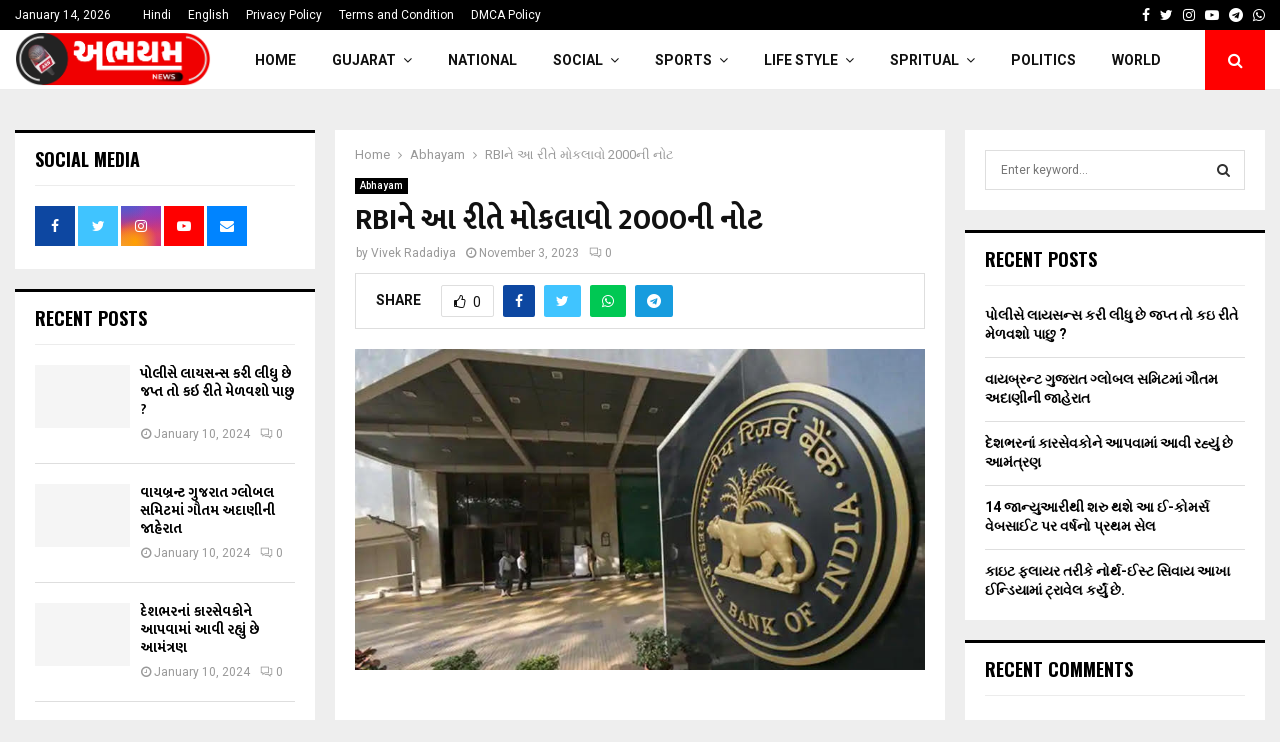

--- FILE ---
content_type: text/html; charset=UTF-8
request_url: https://abhayamnews.com/2000-note-to-rbi-like-this-abhayam-news/
body_size: 56525
content:
<!DOCTYPE html>
<html lang="en-US">
<head>
	<meta charset="UTF-8">
		<meta name="viewport" content="width=device-width, initial-scale=1">
		<link rel="profile" href="http://gmpg.org/xfn/11">
	<meta name='robots' content='index, follow, max-image-preview:large, max-snippet:-1, max-video-preview:-1' />
	<style>img:is([sizes="auto" i], [sizes^="auto," i]) { contain-intrinsic-size: 3000px 1500px }</style>
	
	<!-- This site is optimized with the Yoast SEO plugin v24.2 - https://yoast.com/wordpress/plugins/seo/ -->
	<title>RBIને આ રીતે મોકલાવો 2000ની નોટ  - Abhayam News</title>
	<meta name="description" content="Abhayam News - RBIને આ રીતે મોકલાવો 2000ની નોટ  હકીકતે 2000 રૂપિયાની નોટ જમા કરવા માટે ભારતીય રિઝર્વ બેંકના બહાર લોકોની લાંબી લાઈનને જોતા કેન્દ્રીય બેંકે કહ્યું છે કે લોકોને ગભરાવવાની જરૂર નથી. હવે લોકો 2000 રૂપિયાની નોટ પોતાના બેંક ખાતામાં જમા કરવા માટે તેને વીમાકૃત પોસ્ટ દ્વારા રિઝર્વ બેંકના નિર્દિષ્ટ ક્ષેત્રીય કાર્યાલયોમાં મોકલી શકે છે. " />
	<link rel="canonical" href="https://abhayamnews.com/2000-note-to-rbi-like-this-abhayam-news/" />
	<meta property="og:locale" content="en_US" />
	<meta property="og:type" content="article" />
	<meta property="og:title" content="RBIને આ રીતે મોકલાવો 2000ની નોટ  - Abhayam News" />
	<meta property="og:description" content="Abhayam News - RBIને આ રીતે મોકલાવો 2000ની નોટ  હકીકતે 2000 રૂપિયાની નોટ જમા કરવા માટે ભારતીય રિઝર્વ બેંકના બહાર લોકોની લાંબી લાઈનને જોતા કેન્દ્રીય બેંકે કહ્યું છે કે લોકોને ગભરાવવાની જરૂર નથી. હવે લોકો 2000 રૂપિયાની નોટ પોતાના બેંક ખાતામાં જમા કરવા માટે તેને વીમાકૃત પોસ્ટ દ્વારા રિઝર્વ બેંકના નિર્દિષ્ટ ક્ષેત્રીય કાર્યાલયોમાં મોકલી શકે છે. " />
	<meta property="og:url" content="https://abhayamnews.com/2000-note-to-rbi-like-this-abhayam-news/" />
	<meta property="og:site_name" content="Abhayam News" />
	<meta property="article:publisher" content="https://www.facebook.com/AbhayamNews" />
	<meta property="article:published_time" content="2023-11-03T08:22:08+00:00" />
	<meta property="article:modified_time" content="2023-11-03T08:22:09+00:00" />
	<meta property="og:image" content="https://abhayamnews.com/wp-content/uploads/2023/11/rbi-1.jpg" />
	<meta property="og:image:width" content="800" />
	<meta property="og:image:height" content="450" />
	<meta property="og:image:type" content="image/jpeg" />
	<meta name="author" content="Vivek Radadiya" />
	<meta name="twitter:card" content="summary_large_image" />
	<meta name="twitter:creator" content="@AbhayamNews" />
	<meta name="twitter:site" content="@AbhayamNews" />
	<meta name="twitter:label1" content="Written by" />
	<meta name="twitter:data1" content="Vivek Radadiya" />
	<meta name="twitter:label2" content="Est. reading time" />
	<meta name="twitter:data2" content="2 minutes" />
	<script type="application/ld+json" class="yoast-schema-graph">{"@context":"https://schema.org","@graph":[{"@type":"NewsArticle","@id":"https://abhayamnews.com/2000-note-to-rbi-like-this-abhayam-news/#article","isPartOf":{"@id":"https://abhayamnews.com/2000-note-to-rbi-like-this-abhayam-news/"},"author":{"name":"Vivek Radadiya","@id":"https://abhayamnews.com/#/schema/person/fd210f97bf20a7eaafd8e4f8065cf52b"},"headline":"RBIને આ રીતે મોકલાવો 2000ની નોટ ","datePublished":"2023-11-03T08:22:08+00:00","dateModified":"2023-11-03T08:22:09+00:00","mainEntityOfPage":{"@id":"https://abhayamnews.com/2000-note-to-rbi-like-this-abhayam-news/"},"wordCount":27,"publisher":{"@id":"https://abhayamnews.com/#organization"},"image":{"@id":"https://abhayamnews.com/2000-note-to-rbi-like-this-abhayam-news/#primaryimage"},"thumbnailUrl":"https://abhayamnews.com/wp-content/uploads/2023/11/rbi-1.jpg","articleSection":["Abhayam"],"inLanguage":"en-US"},{"@type":"WebPage","@id":"https://abhayamnews.com/2000-note-to-rbi-like-this-abhayam-news/","url":"https://abhayamnews.com/2000-note-to-rbi-like-this-abhayam-news/","name":"RBIને આ રીતે મોકલાવો 2000ની નોટ  - Abhayam News","isPartOf":{"@id":"https://abhayamnews.com/#website"},"primaryImageOfPage":{"@id":"https://abhayamnews.com/2000-note-to-rbi-like-this-abhayam-news/#primaryimage"},"image":{"@id":"https://abhayamnews.com/2000-note-to-rbi-like-this-abhayam-news/#primaryimage"},"thumbnailUrl":"https://abhayamnews.com/wp-content/uploads/2023/11/rbi-1.jpg","datePublished":"2023-11-03T08:22:08+00:00","dateModified":"2023-11-03T08:22:09+00:00","description":"Abhayam News - RBIને આ રીતે મોકલાવો 2000ની નોટ  હકીકતે 2000 રૂપિયાની નોટ જમા કરવા માટે ભારતીય રિઝર્વ બેંકના બહાર લોકોની લાંબી લાઈનને જોતા કેન્દ્રીય બેંકે કહ્યું છે કે લોકોને ગભરાવવાની જરૂર નથી. હવે લોકો 2000 રૂપિયાની નોટ પોતાના બેંક ખાતામાં જમા કરવા માટે તેને વીમાકૃત પોસ્ટ દ્વારા રિઝર્વ બેંકના નિર્દિષ્ટ ક્ષેત્રીય કાર્યાલયોમાં મોકલી શકે છે. ","breadcrumb":{"@id":"https://abhayamnews.com/2000-note-to-rbi-like-this-abhayam-news/#breadcrumb"},"inLanguage":"en-US","potentialAction":[{"@type":"ReadAction","target":["https://abhayamnews.com/2000-note-to-rbi-like-this-abhayam-news/"]}]},{"@type":"ImageObject","inLanguage":"en-US","@id":"https://abhayamnews.com/2000-note-to-rbi-like-this-abhayam-news/#primaryimage","url":"https://abhayamnews.com/wp-content/uploads/2023/11/rbi-1.jpg","contentUrl":"https://abhayamnews.com/wp-content/uploads/2023/11/rbi-1.jpg","width":800,"height":450},{"@type":"BreadcrumbList","@id":"https://abhayamnews.com/2000-note-to-rbi-like-this-abhayam-news/#breadcrumb","itemListElement":[{"@type":"ListItem","position":1,"name":"Home","item":"https://abhayamnews.com/"},{"@type":"ListItem","position":2,"name":"Blog","item":"https://abhayamnews.com/blog/"},{"@type":"ListItem","position":3,"name":"RBIને આ રીતે મોકલાવો 2000ની નોટ "}]},{"@type":"WebSite","@id":"https://abhayamnews.com/#website","url":"https://abhayamnews.com/","name":"Abhayam News","description":"Unique Information and News Portal.","publisher":{"@id":"https://abhayamnews.com/#organization"},"potentialAction":[{"@type":"SearchAction","target":{"@type":"EntryPoint","urlTemplate":"https://abhayamnews.com/?s={search_term_string}"},"query-input":{"@type":"PropertyValueSpecification","valueRequired":true,"valueName":"search_term_string"}}],"inLanguage":"en-US"},{"@type":"Organization","@id":"https://abhayamnews.com/#organization","name":"Abhayam News","url":"https://abhayamnews.com/","logo":{"@type":"ImageObject","inLanguage":"en-US","@id":"https://abhayamnews.com/#/schema/logo/image/","url":"https://i0.wp.com/abhayamnews.com/wp-content/uploads/2017/11/abhayam-news-1.jpg?fit=1534%2C542&ssl=1","contentUrl":"https://i0.wp.com/abhayamnews.com/wp-content/uploads/2017/11/abhayam-news-1.jpg?fit=1534%2C542&ssl=1","width":1534,"height":542,"caption":"Abhayam News"},"image":{"@id":"https://abhayamnews.com/#/schema/logo/image/"},"sameAs":["https://www.facebook.com/AbhayamNews","https://x.com/AbhayamNews"]},{"@type":"Person","@id":"https://abhayamnews.com/#/schema/person/fd210f97bf20a7eaafd8e4f8065cf52b","name":"Vivek Radadiya","image":{"@type":"ImageObject","inLanguage":"en-US","@id":"https://abhayamnews.com/#/schema/person/image/","url":"https://secure.gravatar.com/avatar/c2632b76f36729e8f71b68e0ee23a701?s=96&d=mm&r=g","contentUrl":"https://secure.gravatar.com/avatar/c2632b76f36729e8f71b68e0ee23a701?s=96&d=mm&r=g","caption":"Vivek Radadiya"},"url":"https://abhayamnews.com/author/vivekr/"}]}</script>
	<!-- / Yoast SEO plugin. -->


<link rel='dns-prefetch' href='//fonts.googleapis.com' />
<link rel="alternate" type="application/rss+xml" title="Abhayam News &raquo; Feed" href="https://abhayamnews.com/feed/" />
<link rel="alternate" type="application/rss+xml" title="Abhayam News &raquo; Comments Feed" href="https://abhayamnews.com/comments/feed/" />
<script type="text/javascript" id="wpp-js" src="https://abhayamnews.com/wp-content/plugins/wordpress-popular-posts/assets/js/wpp.min.js?ver=7.2.0" data-sampling="0" data-sampling-rate="100" data-api-url="https://abhayamnews.com/wp-json/wordpress-popular-posts" data-post-id="13752" data-token="8fb98296e1" data-lang="0" data-debug="0"></script>
<link rel="alternate" type="application/rss+xml" title="Abhayam News &raquo; RBIને આ રીતે મોકલાવો 2000ની નોટ  Comments Feed" href="https://abhayamnews.com/2000-note-to-rbi-like-this-abhayam-news/feed/" />
<link rel="alternate" type="application/rss+xml" title="Abhayam News &raquo; Stories Feed" href="https://abhayamnews.com/web-stories/feed/"><script type="text/javascript">
/* <![CDATA[ */
window._wpemojiSettings = {"baseUrl":"https:\/\/s.w.org\/images\/core\/emoji\/15.0.3\/72x72\/","ext":".png","svgUrl":"https:\/\/s.w.org\/images\/core\/emoji\/15.0.3\/svg\/","svgExt":".svg","source":{"concatemoji":"https:\/\/abhayamnews.com\/wp-includes\/js\/wp-emoji-release.min.js?ver=6.7.4"}};
/*! This file is auto-generated */
!function(i,n){var o,s,e;function c(e){try{var t={supportTests:e,timestamp:(new Date).valueOf()};sessionStorage.setItem(o,JSON.stringify(t))}catch(e){}}function p(e,t,n){e.clearRect(0,0,e.canvas.width,e.canvas.height),e.fillText(t,0,0);var t=new Uint32Array(e.getImageData(0,0,e.canvas.width,e.canvas.height).data),r=(e.clearRect(0,0,e.canvas.width,e.canvas.height),e.fillText(n,0,0),new Uint32Array(e.getImageData(0,0,e.canvas.width,e.canvas.height).data));return t.every(function(e,t){return e===r[t]})}function u(e,t,n){switch(t){case"flag":return n(e,"\ud83c\udff3\ufe0f\u200d\u26a7\ufe0f","\ud83c\udff3\ufe0f\u200b\u26a7\ufe0f")?!1:!n(e,"\ud83c\uddfa\ud83c\uddf3","\ud83c\uddfa\u200b\ud83c\uddf3")&&!n(e,"\ud83c\udff4\udb40\udc67\udb40\udc62\udb40\udc65\udb40\udc6e\udb40\udc67\udb40\udc7f","\ud83c\udff4\u200b\udb40\udc67\u200b\udb40\udc62\u200b\udb40\udc65\u200b\udb40\udc6e\u200b\udb40\udc67\u200b\udb40\udc7f");case"emoji":return!n(e,"\ud83d\udc26\u200d\u2b1b","\ud83d\udc26\u200b\u2b1b")}return!1}function f(e,t,n){var r="undefined"!=typeof WorkerGlobalScope&&self instanceof WorkerGlobalScope?new OffscreenCanvas(300,150):i.createElement("canvas"),a=r.getContext("2d",{willReadFrequently:!0}),o=(a.textBaseline="top",a.font="600 32px Arial",{});return e.forEach(function(e){o[e]=t(a,e,n)}),o}function t(e){var t=i.createElement("script");t.src=e,t.defer=!0,i.head.appendChild(t)}"undefined"!=typeof Promise&&(o="wpEmojiSettingsSupports",s=["flag","emoji"],n.supports={everything:!0,everythingExceptFlag:!0},e=new Promise(function(e){i.addEventListener("DOMContentLoaded",e,{once:!0})}),new Promise(function(t){var n=function(){try{var e=JSON.parse(sessionStorage.getItem(o));if("object"==typeof e&&"number"==typeof e.timestamp&&(new Date).valueOf()<e.timestamp+604800&&"object"==typeof e.supportTests)return e.supportTests}catch(e){}return null}();if(!n){if("undefined"!=typeof Worker&&"undefined"!=typeof OffscreenCanvas&&"undefined"!=typeof URL&&URL.createObjectURL&&"undefined"!=typeof Blob)try{var e="postMessage("+f.toString()+"("+[JSON.stringify(s),u.toString(),p.toString()].join(",")+"));",r=new Blob([e],{type:"text/javascript"}),a=new Worker(URL.createObjectURL(r),{name:"wpTestEmojiSupports"});return void(a.onmessage=function(e){c(n=e.data),a.terminate(),t(n)})}catch(e){}c(n=f(s,u,p))}t(n)}).then(function(e){for(var t in e)n.supports[t]=e[t],n.supports.everything=n.supports.everything&&n.supports[t],"flag"!==t&&(n.supports.everythingExceptFlag=n.supports.everythingExceptFlag&&n.supports[t]);n.supports.everythingExceptFlag=n.supports.everythingExceptFlag&&!n.supports.flag,n.DOMReady=!1,n.readyCallback=function(){n.DOMReady=!0}}).then(function(){return e}).then(function(){var e;n.supports.everything||(n.readyCallback(),(e=n.source||{}).concatemoji?t(e.concatemoji):e.wpemoji&&e.twemoji&&(t(e.twemoji),t(e.wpemoji)))}))}((window,document),window._wpemojiSettings);
/* ]]> */
</script>
<style id='wp-emoji-styles-inline-css' type='text/css'>

	img.wp-smiley, img.emoji {
		display: inline !important;
		border: none !important;
		box-shadow: none !important;
		height: 1em !important;
		width: 1em !important;
		margin: 0 0.07em !important;
		vertical-align: -0.1em !important;
		background: none !important;
		padding: 0 !important;
	}
</style>
<link rel='stylesheet' id='wp-block-library-css' href='https://abhayamnews.com/wp-includes/css/dist/block-library/style.min.css?ver=6.7.4' type='text/css' media='all' />
<style id='wp-block-library-theme-inline-css' type='text/css'>
.wp-block-audio :where(figcaption){color:#555;font-size:13px;text-align:center}.is-dark-theme .wp-block-audio :where(figcaption){color:#ffffffa6}.wp-block-audio{margin:0 0 1em}.wp-block-code{border:1px solid #ccc;border-radius:4px;font-family:Menlo,Consolas,monaco,monospace;padding:.8em 1em}.wp-block-embed :where(figcaption){color:#555;font-size:13px;text-align:center}.is-dark-theme .wp-block-embed :where(figcaption){color:#ffffffa6}.wp-block-embed{margin:0 0 1em}.blocks-gallery-caption{color:#555;font-size:13px;text-align:center}.is-dark-theme .blocks-gallery-caption{color:#ffffffa6}:root :where(.wp-block-image figcaption){color:#555;font-size:13px;text-align:center}.is-dark-theme :root :where(.wp-block-image figcaption){color:#ffffffa6}.wp-block-image{margin:0 0 1em}.wp-block-pullquote{border-bottom:4px solid;border-top:4px solid;color:currentColor;margin-bottom:1.75em}.wp-block-pullquote cite,.wp-block-pullquote footer,.wp-block-pullquote__citation{color:currentColor;font-size:.8125em;font-style:normal;text-transform:uppercase}.wp-block-quote{border-left:.25em solid;margin:0 0 1.75em;padding-left:1em}.wp-block-quote cite,.wp-block-quote footer{color:currentColor;font-size:.8125em;font-style:normal;position:relative}.wp-block-quote:where(.has-text-align-right){border-left:none;border-right:.25em solid;padding-left:0;padding-right:1em}.wp-block-quote:where(.has-text-align-center){border:none;padding-left:0}.wp-block-quote.is-large,.wp-block-quote.is-style-large,.wp-block-quote:where(.is-style-plain){border:none}.wp-block-search .wp-block-search__label{font-weight:700}.wp-block-search__button{border:1px solid #ccc;padding:.375em .625em}:where(.wp-block-group.has-background){padding:1.25em 2.375em}.wp-block-separator.has-css-opacity{opacity:.4}.wp-block-separator{border:none;border-bottom:2px solid;margin-left:auto;margin-right:auto}.wp-block-separator.has-alpha-channel-opacity{opacity:1}.wp-block-separator:not(.is-style-wide):not(.is-style-dots){width:100px}.wp-block-separator.has-background:not(.is-style-dots){border-bottom:none;height:1px}.wp-block-separator.has-background:not(.is-style-wide):not(.is-style-dots){height:2px}.wp-block-table{margin:0 0 1em}.wp-block-table td,.wp-block-table th{word-break:normal}.wp-block-table :where(figcaption){color:#555;font-size:13px;text-align:center}.is-dark-theme .wp-block-table :where(figcaption){color:#ffffffa6}.wp-block-video :where(figcaption){color:#555;font-size:13px;text-align:center}.is-dark-theme .wp-block-video :where(figcaption){color:#ffffffa6}.wp-block-video{margin:0 0 1em}:root :where(.wp-block-template-part.has-background){margin-bottom:0;margin-top:0;padding:1.25em 2.375em}
</style>
<style id='classic-theme-styles-inline-css' type='text/css'>
/*! This file is auto-generated */
.wp-block-button__link{color:#fff;background-color:#32373c;border-radius:9999px;box-shadow:none;text-decoration:none;padding:calc(.667em + 2px) calc(1.333em + 2px);font-size:1.125em}.wp-block-file__button{background:#32373c;color:#fff;text-decoration:none}
</style>
<style id='global-styles-inline-css' type='text/css'>
:root{--wp--preset--aspect-ratio--square: 1;--wp--preset--aspect-ratio--4-3: 4/3;--wp--preset--aspect-ratio--3-4: 3/4;--wp--preset--aspect-ratio--3-2: 3/2;--wp--preset--aspect-ratio--2-3: 2/3;--wp--preset--aspect-ratio--16-9: 16/9;--wp--preset--aspect-ratio--9-16: 9/16;--wp--preset--color--black: #000000;--wp--preset--color--cyan-bluish-gray: #abb8c3;--wp--preset--color--white: #ffffff;--wp--preset--color--pale-pink: #f78da7;--wp--preset--color--vivid-red: #cf2e2e;--wp--preset--color--luminous-vivid-orange: #ff6900;--wp--preset--color--luminous-vivid-amber: #fcb900;--wp--preset--color--light-green-cyan: #7bdcb5;--wp--preset--color--vivid-green-cyan: #00d084;--wp--preset--color--pale-cyan-blue: #8ed1fc;--wp--preset--color--vivid-cyan-blue: #0693e3;--wp--preset--color--vivid-purple: #9b51e0;--wp--preset--gradient--vivid-cyan-blue-to-vivid-purple: linear-gradient(135deg,rgba(6,147,227,1) 0%,rgb(155,81,224) 100%);--wp--preset--gradient--light-green-cyan-to-vivid-green-cyan: linear-gradient(135deg,rgb(122,220,180) 0%,rgb(0,208,130) 100%);--wp--preset--gradient--luminous-vivid-amber-to-luminous-vivid-orange: linear-gradient(135deg,rgba(252,185,0,1) 0%,rgba(255,105,0,1) 100%);--wp--preset--gradient--luminous-vivid-orange-to-vivid-red: linear-gradient(135deg,rgba(255,105,0,1) 0%,rgb(207,46,46) 100%);--wp--preset--gradient--very-light-gray-to-cyan-bluish-gray: linear-gradient(135deg,rgb(238,238,238) 0%,rgb(169,184,195) 100%);--wp--preset--gradient--cool-to-warm-spectrum: linear-gradient(135deg,rgb(74,234,220) 0%,rgb(151,120,209) 20%,rgb(207,42,186) 40%,rgb(238,44,130) 60%,rgb(251,105,98) 80%,rgb(254,248,76) 100%);--wp--preset--gradient--blush-light-purple: linear-gradient(135deg,rgb(255,206,236) 0%,rgb(152,150,240) 100%);--wp--preset--gradient--blush-bordeaux: linear-gradient(135deg,rgb(254,205,165) 0%,rgb(254,45,45) 50%,rgb(107,0,62) 100%);--wp--preset--gradient--luminous-dusk: linear-gradient(135deg,rgb(255,203,112) 0%,rgb(199,81,192) 50%,rgb(65,88,208) 100%);--wp--preset--gradient--pale-ocean: linear-gradient(135deg,rgb(255,245,203) 0%,rgb(182,227,212) 50%,rgb(51,167,181) 100%);--wp--preset--gradient--electric-grass: linear-gradient(135deg,rgb(202,248,128) 0%,rgb(113,206,126) 100%);--wp--preset--gradient--midnight: linear-gradient(135deg,rgb(2,3,129) 0%,rgb(40,116,252) 100%);--wp--preset--font-size--small: 14px;--wp--preset--font-size--medium: 20px;--wp--preset--font-size--large: 32px;--wp--preset--font-size--x-large: 42px;--wp--preset--font-size--normal: 16px;--wp--preset--font-size--huge: 42px;--wp--preset--spacing--20: 0.44rem;--wp--preset--spacing--30: 0.67rem;--wp--preset--spacing--40: 1rem;--wp--preset--spacing--50: 1.5rem;--wp--preset--spacing--60: 2.25rem;--wp--preset--spacing--70: 3.38rem;--wp--preset--spacing--80: 5.06rem;--wp--preset--shadow--natural: 6px 6px 9px rgba(0, 0, 0, 0.2);--wp--preset--shadow--deep: 12px 12px 50px rgba(0, 0, 0, 0.4);--wp--preset--shadow--sharp: 6px 6px 0px rgba(0, 0, 0, 0.2);--wp--preset--shadow--outlined: 6px 6px 0px -3px rgba(255, 255, 255, 1), 6px 6px rgba(0, 0, 0, 1);--wp--preset--shadow--crisp: 6px 6px 0px rgba(0, 0, 0, 1);}:where(.is-layout-flex){gap: 0.5em;}:where(.is-layout-grid){gap: 0.5em;}body .is-layout-flex{display: flex;}.is-layout-flex{flex-wrap: wrap;align-items: center;}.is-layout-flex > :is(*, div){margin: 0;}body .is-layout-grid{display: grid;}.is-layout-grid > :is(*, div){margin: 0;}:where(.wp-block-columns.is-layout-flex){gap: 2em;}:where(.wp-block-columns.is-layout-grid){gap: 2em;}:where(.wp-block-post-template.is-layout-flex){gap: 1.25em;}:where(.wp-block-post-template.is-layout-grid){gap: 1.25em;}.has-black-color{color: var(--wp--preset--color--black) !important;}.has-cyan-bluish-gray-color{color: var(--wp--preset--color--cyan-bluish-gray) !important;}.has-white-color{color: var(--wp--preset--color--white) !important;}.has-pale-pink-color{color: var(--wp--preset--color--pale-pink) !important;}.has-vivid-red-color{color: var(--wp--preset--color--vivid-red) !important;}.has-luminous-vivid-orange-color{color: var(--wp--preset--color--luminous-vivid-orange) !important;}.has-luminous-vivid-amber-color{color: var(--wp--preset--color--luminous-vivid-amber) !important;}.has-light-green-cyan-color{color: var(--wp--preset--color--light-green-cyan) !important;}.has-vivid-green-cyan-color{color: var(--wp--preset--color--vivid-green-cyan) !important;}.has-pale-cyan-blue-color{color: var(--wp--preset--color--pale-cyan-blue) !important;}.has-vivid-cyan-blue-color{color: var(--wp--preset--color--vivid-cyan-blue) !important;}.has-vivid-purple-color{color: var(--wp--preset--color--vivid-purple) !important;}.has-black-background-color{background-color: var(--wp--preset--color--black) !important;}.has-cyan-bluish-gray-background-color{background-color: var(--wp--preset--color--cyan-bluish-gray) !important;}.has-white-background-color{background-color: var(--wp--preset--color--white) !important;}.has-pale-pink-background-color{background-color: var(--wp--preset--color--pale-pink) !important;}.has-vivid-red-background-color{background-color: var(--wp--preset--color--vivid-red) !important;}.has-luminous-vivid-orange-background-color{background-color: var(--wp--preset--color--luminous-vivid-orange) !important;}.has-luminous-vivid-amber-background-color{background-color: var(--wp--preset--color--luminous-vivid-amber) !important;}.has-light-green-cyan-background-color{background-color: var(--wp--preset--color--light-green-cyan) !important;}.has-vivid-green-cyan-background-color{background-color: var(--wp--preset--color--vivid-green-cyan) !important;}.has-pale-cyan-blue-background-color{background-color: var(--wp--preset--color--pale-cyan-blue) !important;}.has-vivid-cyan-blue-background-color{background-color: var(--wp--preset--color--vivid-cyan-blue) !important;}.has-vivid-purple-background-color{background-color: var(--wp--preset--color--vivid-purple) !important;}.has-black-border-color{border-color: var(--wp--preset--color--black) !important;}.has-cyan-bluish-gray-border-color{border-color: var(--wp--preset--color--cyan-bluish-gray) !important;}.has-white-border-color{border-color: var(--wp--preset--color--white) !important;}.has-pale-pink-border-color{border-color: var(--wp--preset--color--pale-pink) !important;}.has-vivid-red-border-color{border-color: var(--wp--preset--color--vivid-red) !important;}.has-luminous-vivid-orange-border-color{border-color: var(--wp--preset--color--luminous-vivid-orange) !important;}.has-luminous-vivid-amber-border-color{border-color: var(--wp--preset--color--luminous-vivid-amber) !important;}.has-light-green-cyan-border-color{border-color: var(--wp--preset--color--light-green-cyan) !important;}.has-vivid-green-cyan-border-color{border-color: var(--wp--preset--color--vivid-green-cyan) !important;}.has-pale-cyan-blue-border-color{border-color: var(--wp--preset--color--pale-cyan-blue) !important;}.has-vivid-cyan-blue-border-color{border-color: var(--wp--preset--color--vivid-cyan-blue) !important;}.has-vivid-purple-border-color{border-color: var(--wp--preset--color--vivid-purple) !important;}.has-vivid-cyan-blue-to-vivid-purple-gradient-background{background: var(--wp--preset--gradient--vivid-cyan-blue-to-vivid-purple) !important;}.has-light-green-cyan-to-vivid-green-cyan-gradient-background{background: var(--wp--preset--gradient--light-green-cyan-to-vivid-green-cyan) !important;}.has-luminous-vivid-amber-to-luminous-vivid-orange-gradient-background{background: var(--wp--preset--gradient--luminous-vivid-amber-to-luminous-vivid-orange) !important;}.has-luminous-vivid-orange-to-vivid-red-gradient-background{background: var(--wp--preset--gradient--luminous-vivid-orange-to-vivid-red) !important;}.has-very-light-gray-to-cyan-bluish-gray-gradient-background{background: var(--wp--preset--gradient--very-light-gray-to-cyan-bluish-gray) !important;}.has-cool-to-warm-spectrum-gradient-background{background: var(--wp--preset--gradient--cool-to-warm-spectrum) !important;}.has-blush-light-purple-gradient-background{background: var(--wp--preset--gradient--blush-light-purple) !important;}.has-blush-bordeaux-gradient-background{background: var(--wp--preset--gradient--blush-bordeaux) !important;}.has-luminous-dusk-gradient-background{background: var(--wp--preset--gradient--luminous-dusk) !important;}.has-pale-ocean-gradient-background{background: var(--wp--preset--gradient--pale-ocean) !important;}.has-electric-grass-gradient-background{background: var(--wp--preset--gradient--electric-grass) !important;}.has-midnight-gradient-background{background: var(--wp--preset--gradient--midnight) !important;}.has-small-font-size{font-size: var(--wp--preset--font-size--small) !important;}.has-medium-font-size{font-size: var(--wp--preset--font-size--medium) !important;}.has-large-font-size{font-size: var(--wp--preset--font-size--large) !important;}.has-x-large-font-size{font-size: var(--wp--preset--font-size--x-large) !important;}
:where(.wp-block-post-template.is-layout-flex){gap: 1.25em;}:where(.wp-block-post-template.is-layout-grid){gap: 1.25em;}
:where(.wp-block-columns.is-layout-flex){gap: 2em;}:where(.wp-block-columns.is-layout-grid){gap: 2em;}
:root :where(.wp-block-pullquote){font-size: 1.5em;line-height: 1.6;}
</style>
<link rel='stylesheet' id='contact-form-7-css' href='https://abhayamnews.com/wp-content/plugins/contact-form-7/includes/css/styles.css?ver=6.0.2' type='text/css' media='all' />
<link rel='stylesheet' id='pencisc-css' href='https://abhayamnews.com/wp-content/plugins/penci-framework/assets/css/single-shortcode.css?ver=6.7.4' type='text/css' media='all' />
<link rel='stylesheet' id='penci-oswald-css' href='//fonts.googleapis.com/css?family=Oswald%3A400&#038;ver=6.7.4' type='text/css' media='all' />
<link rel='stylesheet' id='wordpress-popular-posts-css-css' href='https://abhayamnews.com/wp-content/plugins/wordpress-popular-posts/assets/css/wpp.css?ver=7.2.0' type='text/css' media='all' />
<link rel='stylesheet' id='penci-font-awesome-css' href='https://abhayamnews.com/wp-content/themes/pennews/css/font-awesome.min.css?ver=4.5.2' type='text/css' media='all' />
<link rel='stylesheet' id='penci-fonts-css' href='//fonts.googleapis.com/css?family=Roboto%3A300%2C300italic%2C400%2C400italic%2C500%2C500italic%2C700%2C700italic%2C800%2C800italic%7CMukta+Vaani%3A300%2C300italic%2C400%2C400italic%2C500%2C500italic%2C700%2C700italic%2C800%2C800italic%7COswald%3A300%2C300italic%2C400%2C400italic%2C500%2C500italic%2C700%2C700italic%2C800%2C800italic%7CTeko%3A300%2C300italic%2C400%2C400italic%2C500%2C500italic%2C700%2C700italic%2C800%2C800italic%3A300%2C300italic%2C400%2C400italic%2C500%2C500italic%2C700%2C700italic%2C800%2C800italic%26subset%3Dcyrillic%2Ccyrillic-ext%2Cgreek%2Cgreek-ext%2Clatin-ext' type='text/css' media='all' />
<link rel='stylesheet' id='penci-portfolio-css' href='https://abhayamnews.com/wp-content/themes/pennews/css/portfolio.css?ver=6.6.9' type='text/css' media='all' />
<link rel='stylesheet' id='penci-recipe-css' href='https://abhayamnews.com/wp-content/themes/pennews/css/recipe.css?ver=6.6.9' type='text/css' media='all' />
<link rel='stylesheet' id='penci-review-css' href='https://abhayamnews.com/wp-content/themes/pennews/css/review.css?ver=6.6.9' type='text/css' media='all' />
<link rel='stylesheet' id='penci-style-css' href='https://abhayamnews.com/wp-content/themes/pennews/style.css?ver=6.6.9' type='text/css' media='all' />
<style id='penci-style-inline-css' type='text/css'>
.penci-block-vc.style-title-13:not(.footer-widget).style-title-center .penci-block-heading {border-right: 10px solid transparent; border-left: 10px solid transparent; }.site-branding h1, .site-branding h2 {margin: 0;}.penci-schema-markup { display: none !important; }.penci-entry-media .twitter-video { max-width: none !important; margin: 0 !important; }.penci-entry-media .fb-video { margin-bottom: 0; }.penci-entry-media .post-format-meta > iframe { vertical-align: top; }.penci-single-style-6 .penci-entry-media-top.penci-video-format-dailymotion:after, .penci-single-style-6 .penci-entry-media-top.penci-video-format-facebook:after, .penci-single-style-6 .penci-entry-media-top.penci-video-format-vimeo:after, .penci-single-style-6 .penci-entry-media-top.penci-video-format-twitter:after, .penci-single-style-7 .penci-entry-media-top.penci-video-format-dailymotion:after, .penci-single-style-7 .penci-entry-media-top.penci-video-format-facebook:after, .penci-single-style-7 .penci-entry-media-top.penci-video-format-vimeo:after, .penci-single-style-7 .penci-entry-media-top.penci-video-format-twitter:after { content: none; } .penci-single-style-5 .penci-entry-media.penci-video-format-dailymotion:after, .penci-single-style-5 .penci-entry-media.penci-video-format-facebook:after, .penci-single-style-5 .penci-entry-media.penci-video-format-vimeo:after, .penci-single-style-5 .penci-entry-media.penci-video-format-twitter:after { content: none; }@media screen and (max-width: 960px) { .penci-insta-thumb ul.thumbnails.penci_col_5 li, .penci-insta-thumb ul.thumbnails.penci_col_6 li { width: 33.33% !important; } .penci-insta-thumb ul.thumbnails.penci_col_7 li, .penci-insta-thumb ul.thumbnails.penci_col_8 li, .penci-insta-thumb ul.thumbnails.penci_col_9 li, .penci-insta-thumb ul.thumbnails.penci_col_10 li { width: 25% !important; } }.site-header.header--s12 .penci-menu-toggle-wapper,.site-header.header--s12 .header__social-search { flex: 1; }.site-header.header--s5 .site-branding {  padding-right: 0;margin-right: 40px; }.penci-block_37 .penci_post-meta { padding-top: 8px; }.penci-block_37 .penci-post-excerpt + .penci_post-meta { padding-top: 0; }.penci-hide-text-votes { display: none; }.penci-usewr-review {  border-top: 1px solid #ececec; }.penci-review-score {top: 5px; position: relative; }.penci-social-counter.penci-social-counter--style-3 .penci-social__empty a, .penci-social-counter.penci-social-counter--style-4 .penci-social__empty a, .penci-social-counter.penci-social-counter--style-5 .penci-social__empty a, .penci-social-counter.penci-social-counter--style-6 .penci-social__empty a { display: flex; justify-content: center; align-items: center; }.penci-block-error { padding: 0 20px 20px; }@media screen and (min-width: 1240px){ .penci_dis_padding_bw .penci-content-main.penci-col-4:nth-child(3n+2) { padding-right: 15px; padding-left: 15px; }}.bos_searchbox_widget_class.penci-vc-column-1 #flexi_searchbox #b_searchboxInc .b_submitButton_wrapper{ padding-top: 10px; padding-bottom: 10px; }.mfp-image-holder .mfp-close, .mfp-iframe-holder .mfp-close { background: transparent; border-color: transparent; }.site-content,.penci-page-style-1 .site-content, 
		.page-template-full-width.penci-block-pagination .site-content,
		.penci-page-style-2 .site-content, .penci-single-style-1 .site-content, 
		.penci-single-style-2 .site-content,.penci-page-style-3 .site-content,
		.penci-single-style-3 .site-content{ margin-top:20px; }.penci-post-related .item-related h4{ font-size:14px; }.penci-block-vc-pag  .penci-archive__list_posts .penci-post-item .entry-title{ font-size:20px; }.penci-portfolio-wrap{ margin-left: 0px; margin-right: 0px; }.penci-portfolio-wrap .portfolio-item{ padding-left: 0px; padding-right: 0px; margin-bottom:0px; }.penci-popup-login-register .penci-login-container{ background-image:url(http://localhost:8080/jaankar/wp-content/uploads/2017/11/bg-login-1.jpg);background-position:center;background-color:#3f51b5; }.penci-popup-login-register h4{ color:#ffffff ; }.penci-popup-login-register .penci-login-container{ color:#f5f5f5 ; }.penci-login-container .penci-login input[type="text"], .penci-login-container .penci-login input[type=password], .penci-login-container .penci-login input[type="submit"], .penci-login-container .penci-login input[type="email"]{ color:#ffffff ; }.penci-popup-login-register .penci-login-container .penci-login input[type="text"]::-webkit-input-placeholder,.penci-popup-login-register .penci-login-container .penci-login input[type=password]::-webkit-input-placeholder,.penci-popup-login-register .penci-login-container .penci-login input[type="submit"]::-webkit-input-placeholder,.penci-popup-login-register .penci-login-container .penci-login input[type="email"]::-webkit-input-placeholder{ color:#ffffff !important; }.penci-popup-login-register .penci-login-container .penci-login input[type="text"]::-moz-placeholder,.penci-popup-login-register .penci-login-container .penci-login input[type=password]::-moz-placeholder,.penci-popup-login-register .penci-login-container .penci-login input[type="submit"]::-moz-placeholder,.penci-popup-login-register .penci-login-container .penci-login input[type="email"]::-moz-placeholder{ color:#ffffff !important; }.penci-popup-login-register .penci-login-container .penci-login input[type="text"]:-ms-input-placeholder,.penci-popup-login-register .penci-login-container .penci-login input[type=password]:-ms-input-placeholder,.penci-popup-login-register .penci-login-container .penci-login input[type="submit"]:-ms-input-placeholder,.penci-popup-login-register .penci-login-container .penci-login input[type="email"]:-ms-input-placeholder{ color:#ffffff !important; }.penci-popup-login-register .penci-login-container .penci-login input[type="text"]:-moz-placeholder,.penci-popup-login-register .penci-login-container .penci-login input[type=password]:-moz-placeholder,.penci-popup-login-register .penci-login-container .penci-login input[type="submit"]:-moz-placeholder,.penci-popup-login-register .penci-login-container .penci-login input[type="email"]:-moz-placeholder { color:#ffffff !important; }.penci-popup-login-register .penci-login-container .penci-login input[type="text"],
		 .penci-popup-login-register .penci-login-container .penci-login input[type=password],
		 .penci-popup-login-register .penci-login-container .penci-login input[type="submit"],
		 .penci-popup-login-register .penci-login-container .penci-login input[type="email"]{ border-color:#3a66b9 ; }.penci-popup-login-register .penci-login-container a{ color:#ffffff ; }.penci-popup-login-register .penci-login-container a:hover{ color:#ffffff ; }.penci-popup-login-register .penci-login-container .penci-login input[type="submit"]:hover{ background-color:#313131 ; }
		.penci-ajax-search-results .ajax-loading:before,
		.show-search .show-search__content,
		div.bbp-template-notice, div.indicator-hint,	
		.widget select,select, pre,.wpb_text_column,
		.single .penci-content-post, .page .penci-content-post,
		.forum-archive .penci-content-post,
		.penci-block-vc,.penci-archive__content,.error404 .not-found,.ajax-loading:before{ background-color:#ffffff }
		.penci-block-vc.style-title-11:not(.footer-widget) .penci-block__title a,
		.penci-block-vc.style-title-11:not(.footer-widget) .penci-block__title span, 
		.penci-block-vc.style-title-11:not(.footer-widget) .penci-subcat-filter, 
		.penci-block-vc.style-title-11:not(.footer-widget) .penci-slider-nav{ background-color:#ffffff }.penci-archive .entry-meta,.penci-archive .entry-meta a,

			.penci-inline-related-posts .penci_post-meta, .penci__general-meta .penci_post-meta, 
			.penci-block_video.style-1 .penci_post-meta, .penci-block_video.style-7 .penci_post-meta,
			.penci_breadcrumbs a, .penci_breadcrumbs span,.penci_breadcrumbs i,
			.error404 .page-content,
			.woocommerce .comment-form p.stars a,
			.woocommerce .woocommerce-ordering, .woocommerce .woocommerce-result-count,
			.woocommerce #reviews #comments ol.commentlist li .comment-text .meta,
			.penci-entry-meta,#wp-calendar caption,.penci-post-pagination span,
			.penci-archive .entry-meta span{ color:#999999 }
		h1, h2, h3, h4, h5, h6,.penci-userreview-author,.penci-review-metas .penci-review-meta i,
		.entry-content h1, .entry-content h2, .entry-content h3, .entry-content h4,
		.entry-content h5, .entry-content h6, .comment-content h1, .comment-content h2,
		.comment-content h3, .comment-content h4, .comment-content h5, .comment-content h6,
		.penci-inline-related-posts .penci-irp-heading{ color: }.site-main .frontend-form-container .element-media-file,.site-main .frontend-form-container .element-media,.site-main .frontend-item-container .select2.select2-container .select2-selection.select-with-search-container,.site-main .frontend-item-container input[type="text"],.site-main .frontend-item-container input[type="email"],.site-main .frontend-item-container input[type="url"],.site-main .frontend-item-container textarea,.site-main .frontend-item-container select{ border-color: #dedede }
			.site-header,
			.buddypress-wrap .select-wrap,
			.penci-post-blog-classic,
			.activity-list.bp-list,
			.penci-team_memebers .penci-team_item__content,
			.penci-author-box-wrap,
			.about-widget .about-me-heading:before,
			#buddypress .wp-editor-container,
			#bbpress-forums .bbp-forums-list,
			div.bbp-forum-header, div.bbp-topic-header, div.bbp-reply-header,
			.activity-list li.bbp_topic_create .activity-content .activity-inner,
			.rtl .activity-list li.bbp_reply_create .activity-content .activity-inner,
			#drag-drop-area,
			.bp-avatar-nav ul.avatar-nav-items li.current,
			.bp-avatar-nav ul,
			.site-main .bbp-pagination-links a, .site-main .bbp-pagination-links span.current,
			.bbpress  .wp-editor-container,
			.penci-ajax-search-results-wrapper,
			.show-search .search-field,
			.show-search .show-search__content,
			.penci-viewall-results,
			.penci-subcat-list .flexMenu-viewMore .flexMenu-popup,
			.penci-owl-carousel-style .owl-dot span,
			.penci-owl-carousel-slider .owl-dot span,
			.woocommerce-cart table.cart td.actions .coupon .input-text,
			.blog-boxed .penci-archive__content .article_content,
			.penci-block_28 .block28_first_item:not(.hide-border),
			.penci-mul-comments-wrapper .penci-tab-nav,
			.penci-recipe,.penci-recipe-heading,.penci-recipe-ingredients,.penci-recipe-notes,
			.wp-block-yoast-faq-block .schema-faq-section,
			.wp-block-yoast-how-to-block ol.schema-how-to-steps,
			.wp-block-pullquote,
			.wrapper-penci-recipe .penci-recipe-ingredients
			{ border-color:#dedede }
		    blockquote:not(.wp-block-quote):before, q:before,   
		    blockquote:not(.wp-block-quote):after, q:after, blockquote.style-3:before,
			.penci-block-vc.style-title-10:not(.footer-widget) .penci-block-heading:after
			{ background-color:#dedede }
			.penci-block-vc.style-title-10:not(.footer-widget) .penci-block-heading,
			.wrapper-penci-review, .penci-review-container.penci-review-count,.penci-usewr-review,
			.widget .tagcloud a,.widget.widget_recent_entries li, .widget.widget_recent_comments li, .widget.widget_meta li,
		    .penci-inline-related-posts,
		    .penci_dark_layout .site-main #buddypress div.item-list-tabs:not(#subnav),
			code,abbr, acronym,fieldset,hr,#bbpress-forums div.bbp-the-content-wrapper textarea.bbp-the-content,
			.penci-pagination:not(.penci-ajax-more) a, .penci-pagination:not(.penci-ajax-more) span,
			th,td,#wp-calendar tbody td{ border-color:#dedede }
			.site-main #bbpress-forums li.bbp-body ul.forum,
			.site-main #bbpress-forums li.bbp-body ul.topic,#bbpress-forums li.bbp-footer,
			#bbpress-forums div.bbp-template-notice.info,
			.bbp-pagination-links a, .bbp-pagination-links span.current,
			.site-main #buddypress .standard-form textarea,
			.site-main #buddypress .standard-form input[type=text], .site-main #buddypress .standard-form input[type=color], 
			.site-main #buddypress .standard-form input[type=date], .site-main #buddypress .standard-form input[type=datetime],
			.site-main #buddypress .standard-form input[type=datetime-local], .site-main #buddypress .standard-form input[type=email],
			.site-main #buddypress .standard-form input[type=month], .site-main #buddypress .standard-form input[type=number], 
			.site-main #buddypress .standard-form input[type=range], .site-main #buddypress .standard-form input[type=search], 
			.site-main #buddypress .standard-form input[type=tel], .site-main #buddypress .standard-form input[type=time],
		    .site-main #buddypress .standard-form input[type=url], .site-main #buddypress .standard-form input[type=week],
		    .site-main #buddypress .standard-form select,.site-main #buddypress .standard-form input[type=password],
	        .site-main #buddypress .dir-search input[type=search], .site-main #buddypress .dir-search input[type=text],
	        .site-main #buddypress .groups-members-search input[type=search], .site-main #buddypress .groups-members-search input[type=text],
	        .site-main #buddypress button, .site-main #buddypress a.button,
	        .site-main #buddypress input[type=button], .site-main #buddypress input[type=reset],
	        .site-main #buddypress ul.button-nav li a,.site-main #buddypress div.generic-button a,.site-main #buddypress .comment-reply-link, 
	        a.bp-title-button,.site-main #buddypress button:hover,.site-main #buddypress a.button:hover, .site-main #buddypress a.button:focus,
	        .site-main #buddypress input[type=button]:hover, .site-main #buddypress input[type=reset]:hover, 
	        .site-main #buddypress ul.button-nav li a:hover, .site-main #buddypress ul.button-nav li.current a,
	        .site-main #buddypress div.generic-button a:hover,.site-main #buddypress .comment-reply-link:hover,
	        .site-main #buddypress input[type=submit]:hover,.site-main #buddypress select,.site-main #buddypress ul.item-list,
			.site-main #buddypress .profile[role=main],.site-main #buddypress ul.item-list li,.site-main #buddypress div.pagination .pag-count ,
			.site-main #buddypress div.pagination .pagination-links span,.site-main #buddypress div.pagination .pagination-links a,
			body.activity-permalink .site-main #buddypress div.activity-comments, .site-main #buddypress div.activity-comments form .ac-textarea,
			.site-main #buddypress table.profile-fields, .site-main #buddypress table.profile-fields:last-child{ border-color:#dedede }.site-main #buddypress table.notifications tr td.label, #buddypress table.notifications-settings tr td.label,.site-main #buddypress table.profile-fields tr td.label, #buddypress table.wp-profile-fields tr td.label,.site-main #buddypress table.messages-notices tr td.label, #buddypress table.forum tr td.label{ border-color: #dedede !important; }
			.penci-block-vc,
			.penci-block_1 .block1_first_item,
			.penci-block_1 .block1_first_item .penci_post-meta,
			.penci-block_1 .block1_items .penci_media_object,
			.penci-block_4 .penci-small-thumb:after,
			.penci-recent-rv,
			.penci-block_6 .penci-post-item,
			.penci-block_9 .block9_first_item,.penci-block_9 .penci-post-item,
			.penci-block_9 .block9_items .block9_item_loadmore:first-of-type,
			.penci-block_11 .block11_first_item,.penci-block_11 .penci-post-item,
			.penci-block_11 .block11_items .block11_item_loadmore:first-of-type,
			.penci-block_15 .penci-post-item,.penci-block_15 .penci-block__title,
			.penci-block_20 .penci_media_object,
			.penci-block_20 .penci_media_object.penci_mobj-image-right .penci_post_content,
			.penci-block_26 .block26_items .penci-post-item,
			.penci-block_28 .block28_first_item,
			.penci-block_28 .block28_first_item .penci_post-meta,
			.penci-block_29 .block_29_items .penci-post-item,
			.penci-block_30 .block30_items .penci_media_object,
			.penci-block_33 .block33_big_item .penci_post-meta,
			.penci-block_36 .penci-post-item, .penci-block_36 .penci-block__title,
			.penci-block_6 .penci-block_content__items:not(.penci-block-items__1) .penci-post-item:first-child,
			.penci-block_video.style-7 .penci-owl-carousel-slider .owl-dots span,
			.penci-owl-featured-area.style-12 .penci-small_items .owl-item.active .penci-item-mag,
			.penci-videos-playlist .penci-video-nav .penci-video-playlist-nav:not(.playlist-has-title) .penci-video-playlist-item:first-child,
			.penci-videos-playlist .penci-video-nav .penci-video-playlist-nav:not(.playlist-has-title) .penci-video-playlist-item:last-child,
			.penci-videos-playlist .penci-video-nav .penci-video-playlist-item,
			.penci-archive__content .penci-entry-header,
			.page-template-full-width.penci-block-pagination .penci_breadcrumbs,
			.penci-post-pagination,.penci-pfl-social_share,.penci-post-author,
			.penci-social-buttons.penci-social-share-footer,
			.penci-pagination:not(.penci-ajax-more) a,
			.penci-social-buttons .penci-social-item.like{ border-color:#dedede }.penci-container-width-1080 .penci-content-main.penci-col-4 .penci-block_1 .block1_items .penci-post-item:nth-child(2) .penci_media_object,.penci-container-width-1400 .penci-content-main.penci-col-4 .penci-block_1 .block1_items .penci-post-item:nth-child(2) .penci_media_object,.wpb_wrapper > .penci-block_1.penci-vc-column-1 .block1_items .penci-post-item:nth-child(2) .penci_media_object,.widget-area .penci-block_1 .block1_items .penci-post-item:nth-child(2) .penci_media_object{ border-color:#dedede }
			.penci-block_6.penci-vc-column-2.penci-block-load_more .penci-block_content__items:not(.penci-block-items__1) .penci-post-item:nth-child(1),
			.penci-block_6.penci-vc-column-2.penci-block-load_more .penci-block_content__items:not(.penci-block-items__1) .penci-post-item:nth-child(2),
			.penci-block_6.penci-vc-column-2.penci-block-infinite .penci-block_content__items:not(.penci-block-items__1) .penci-post-item:nth-child(1),
			.penci-block_6.penci-vc-column-2.penci-block-infinite .penci-block_content__items:not(.penci-block-items__1) .penci-post-item:nth-child(2),
			.penci-block_36.penci-block-load_more .penci-block_content__items:not(.penci-block-items__1) .penci-post-item:first-child,
		    .penci-block_36.penci-block-infinite .penci-block_content__items:not(.penci-block-items__1) .penci-post-item:first-child,
			.penci-block_36.penci-vc-column-2.penci-block-load_more .penci-block_content__items:not(.penci-block-items__1) .penci-post-item:nth-child(1),
			.penci-block_36.penci-vc-column-2.penci-block-load_more .penci-block_content__items:not(.penci-block-items__1) .penci-post-item:nth-child(2),
			.penci-block_36.penci-vc-column-2.penci-block-infinite .penci-block_content__items:not(.penci-block-items__1) .penci-post-item:nth-child(1),
			.penci-block_36.penci-vc-column-2.penci-block-infinite .penci-block_content__items:not(.penci-block-items__1) .penci-post-item:nth-child(2),
			.penci-block_6.penci-vc-column-3.penci-block-load_more .penci-block_content__items:not(.penci-block-items__1) .penci-post-item:nth-child(1),
			.penci-block_6.penci-vc-column-3.penci-block-load_more .penci-block_content__items:not(.penci-block-items__1) .penci-post-item:nth-child(2),
			.penci-block_6.penci-vc-column-3.penci-block-load_more .penci-block_content__items:not(.penci-block-items__1) .penci-post-item:nth-child(3),
			.penci-block_6.penci-vc-column-3.penci-block-infinite .penci-block_content__items:not(.penci-block-items__1) .penci-post-item:nth-child(1),
			.penci-block_6.penci-vc-column-3.penci-block-infinite .penci-block_content__items:not(.penci-block-items__1) .penci-post-item:nth-child(2),
			.penci-block_6.penci-vc-column-3.penci-block-infinite .penci-block_content__items:not(.penci-block-items__1) .penci-post-item:nth-child(3),
			.penci-block_36.penci-vc-column-3.penci-block-load_more .penci-block_content__items:not(.penci-block-items__1) .penci-post-item:nth-child(1),
			.penci-block_36.penci-vc-column-3.penci-block-load_more .penci-block_content__items:not(.penci-block-items__1) .penci-post-item:nth-child(2), 
			.penci-block_36.penci-vc-column-3.penci-block-load_more .penci-block_content__items:not(.penci-block-items__1) .penci-post-item:nth-child(3), 
			.penci-block_36.penci-vc-column-3.penci-block-infinite .penci-block_content__items:not(.penci-block-items__1) .penci-post-item:nth-child(1),
			.penci-block_36.penci-vc-column-3.penci-block-infinite .penci-block_content__items:not(.penci-block-items__1) .penci-post-item:nth-child(2),
			.penci-block_36.penci-vc-column-3.penci-block-infinite .penci-block_content__items:not(.penci-block-items__1) .penci-post-item:nth-child(3),
			.penci-block_15.penci-vc-column-2.penci-block-load_more .penci-block_content__items:not(.penci-block-items__1) .penci-post-item:nth-child(1), 
			.penci-block_15.penci-vc-column-2.penci-block-load_more .penci-block_content__items:not(.penci-block-items__1) .penci-post-item:nth-child(2),
			.penci-block_15.penci-vc-column-2.penci-block-infinite .penci-block_content__items:not(.penci-block-items__1) .penci-post-item:nth-child(1),
			.penci-block_15.penci-vc-column-2.penci-block-infinite .penci-block_content__items:not(.penci-block-items__1) .penci-post-item:nth-child(2),
			.penci-block_15.penci-vc-column-3.penci-block-load_more .penci-block_content__items:not(.penci-block-items__1) .penci-post-item:nth-child(1),
			.penci-block_15.penci-vc-column-3.penci-block-load_more .penci-block_content__items:not(.penci-block-items__1) .penci-post-item:nth-child(2),
			.penci-block_15.penci-vc-column-3.penci-block-load_more .penci-block_content__items:not(.penci-block-items__1) .penci-post-item:nth-child(3),
			.penci-block_15.penci-vc-column-3.penci-block-infinite .penci-block_content__items:not(.penci-block-items__1) .penci-post-item:nth-child(1),
			.penci-block_15.penci-vc-column-3.penci-block-infinite .penci-block_content__items:not(.penci-block-items__1) .penci-post-item:nth-child(2),
			.penci-block_15.penci-vc-column-3.penci-block-infinite .penci-block_content__items:not(.penci-block-items__1) .penci-post-item:nth-child(3){ border-color:#dedede }
			select,input[type="text"], input[type="email"], input[type="url"], input[type="password"], 
			input[type="search"], input[type="number"], input[type="tel"], input[type="range"],
			input[type="date"], input[type="month"], input[type="week"], input[type="time"], 
			input[type="datetime"], input[type="datetime-local"], input[type="color"], textarea,
			.single-portfolio .penci-social-buttons + .post-comments,
			#respond textarea, .wpcf7 textarea,
			.post-comments .post-title-box,.penci-comments-button,
			.penci-comments-button + .post-comments .comment-reply-title,
			.penci-post-related + .post-comments .comment-reply-title,
			.penci-post-related + .post-comments .post-title-box,
			.comments .comment ,.comments .comment, .comments .comment .comment,
			#respond input,.wpcf7 input,.widget_wysija input,
			#bbpress-forums #bbp-search-form .button,
			.site-main #buddypress div.item-list-tabs:not( #subnav ),
			.site-main #buddypress div.item-list-tabs:not(#subnav) ul li a,
			.site-main #buddypress div.item-list-tabs:not(#subnav) ul li > span,
			.site-main #buddypress .dir-search input[type=submit], .site-main #buddypress .groups-members-search input[type=submit],
			#respond textarea,.wpcf7 textarea { border-color:#dedede } div.wpforms-container .wpforms-form input[type=date],div.wpforms-container .wpforms-form input[type=datetime],div.wpforms-container .wpforms-form input[type=datetime-local],div.wpforms-container .wpforms-form input[type=email],div.wpforms-container .wpforms-form input[type=month],div.wpforms-container .wpforms-form input[type=number],div.wpforms-container .wpforms-form input[type=password],div.wpforms-container .wpforms-form input[type=range],div.wpforms-container .wpforms-form input[type=search],div.wpforms-container .wpforms-form input[type=tel],div.wpforms-container .wpforms-form input[type=text],div.wpforms-container .wpforms-form input[type=time],div.wpforms-container .wpforms-form input[type=url],div.wpforms-container .wpforms-form input[type=week],div.wpforms-container .wpforms-form select,div.wpforms-container .wpforms-form textarea{ border-color: #dedede }
		    .penci-owl-featured-area.style-13 .penci-small_items .owl-item.active .penci-item-mag:before,
			.site-header.header--s2:before, .site-header.header--s3:not(.header--s4):before, .site-header.header--s6:before,
			.penci_gallery.style-1 .penci-small-thumb:after,
			.penci-videos-playlist .penci-video-nav .penci-video-playlist-item.is-playing,
			.penci-videos-playlist .penci-video-nav .penci-video-playlist-item:hover, 		
			blockquote:before, q:before,blockquote:after, q:after{ background-color:#dedede }.site-main #buddypress .dir-search input[type=submit], .site-main #buddypress .groups-members-search input[type=submit],
			input[type="button"], input[type="reset"], input[type="submit"]{ border-color:#dedede }@media (max-width: 768px) {.penci-post-pagination .prev-post + .next-post {border-color :#dedede; }}@media (max-width: 650px) {.penci-block_1 .block1_items .penci-post-item:nth-child(2) .penci_media_object {border-color :#dedede; }}.buy-button{ background-color:#ff0000 !important; }.penci-menuhbg-toggle:hover .lines-button:after,.penci-menuhbg-toggle:hover .penci-lines:before,.penci-menuhbg-toggle:hover .penci-lines:after.penci-login-container a,.penci_list_shortcode li:before,.footer__sidebars .penci-block-vc .penci__post-title a:hover,.penci-viewall-results a:hover,.post-entry .penci-portfolio-filter ul li.active a, .penci-portfolio-filter ul li.active a,.penci-ajax-search-results-wrapper .penci__post-title a:hover{ color: #ff0000; }.penci-tweets-widget-content .icon-tweets,.penci-tweets-widget-content .tweet-intents a,.penci-tweets-widget-content .tweet-intents span:after,.woocommerce .star-rating span,.woocommerce .comment-form p.stars a:hover,.woocommerce div.product .woocommerce-tabs ul.tabs li a:hover,.penci-subcat-list .flexMenu-viewMore:hover a, .penci-subcat-list .flexMenu-viewMore:focus a,.penci-subcat-list .flexMenu-viewMore .flexMenu-popup .penci-subcat-item a:hover,.penci-owl-carousel-style .owl-dot.active span, .penci-owl-carousel-style .owl-dot:hover span,.penci-owl-carousel-slider .owl-dot.active span,.penci-owl-carousel-slider .owl-dot:hover span{ color: #ff0000; }.penci-owl-carousel-slider .owl-dot.active span,.penci-owl-carousel-slider .owl-dot:hover span{ background-color: #ff0000; }blockquote, q,.penci-post-pagination a:hover,a:hover,.penci-entry-meta a:hover,.penci-portfolio-below_img .inner-item-portfolio .portfolio-desc a:hover h3,.main-navigation.penci_disable_padding_menu > ul:not(.children) > li:hover > a,.main-navigation.penci_disable_padding_menu > ul:not(.children) > li:active > a,.main-navigation.penci_disable_padding_menu > ul:not(.children) > li.current-menu-item > a,.main-navigation.penci_disable_padding_menu > ul:not(.children) > li.current-menu-ancestor > a,.main-navigation.penci_disable_padding_menu > ul:not(.children) > li.current-category-ancestor > a,.site-header.header--s11 .main-navigation.penci_enable_line_menu .menu > li:hover > a,.site-header.header--s11 .main-navigation.penci_enable_line_menu .menu > li:active > a,.site-header.header--s11 .main-navigation.penci_enable_line_menu .menu > li.current-menu-item > a,.main-navigation.penci_disable_padding_menu ul.menu > li > a:hover,.main-navigation ul li:hover > a,.main-navigation ul li:active > a,.main-navigation li.current-menu-item > a,#site-navigation .penci-megamenu .penci-mega-child-categories a.cat-active,#site-navigation .penci-megamenu .penci-content-megamenu .penci-mega-latest-posts .penci-mega-post a:not(.mega-cat-name):hover,.penci-post-pagination h5 a:hover{ color: #ff0000; }.penci-menu-hbg .primary-menu-mobile li a:hover,.penci-menu-hbg .primary-menu-mobile li.toggled-on > a,.penci-menu-hbg .primary-menu-mobile li.toggled-on > .dropdown-toggle,.penci-menu-hbg .primary-menu-mobile li.current-menu-item > a,.penci-menu-hbg .primary-menu-mobile li.current-menu-item > .dropdown-toggle,.mobile-sidebar .primary-menu-mobile li a:hover,.mobile-sidebar .primary-menu-mobile li.toggled-on-first > a,.mobile-sidebar .primary-menu-mobile li.toggled-on > a,.mobile-sidebar .primary-menu-mobile li.toggled-on > .dropdown-toggle,.mobile-sidebar .primary-menu-mobile li.current-menu-item > a,.mobile-sidebar .primary-menu-mobile li.current-menu-item > .dropdown-toggle,.mobile-sidebar #sidebar-nav-logo a,.mobile-sidebar #sidebar-nav-logo a:hover.mobile-sidebar #sidebar-nav-logo:before,.penci-recipe-heading a.penci-recipe-print,.widget a:hover,.widget.widget_recent_entries li a:hover, .widget.widget_recent_comments li a:hover, .widget.widget_meta li a:hover,.penci-topbar a:hover,.penci-topbar ul li:hover,.penci-topbar ul li a:hover,.penci-topbar ul.menu li ul.sub-menu li a:hover,.site-branding a, .site-branding .site-title{ color: #ff0000; }.penci-viewall-results a:hover,.penci-ajax-search-results-wrapper .penci__post-title a:hover,.header__search_dis_bg .search-click:hover,.header__social-media a:hover,.penci-login-container .link-bottom a,.error404 .page-content a,.penci-no-results .search-form .search-submit:hover,.error404 .page-content .search-form .search-submit:hover,.penci_breadcrumbs a:hover, .penci_breadcrumbs a:hover span,.penci-archive .entry-meta a:hover,.penci-caption-above-img .wp-caption a:hover,.penci-author-content .author-social:hover,.entry-content a,.comment-content a,.penci-page-style-5 .penci-active-thumb .penci-entry-meta a:hover,.penci-single-style-5 .penci-active-thumb .penci-entry-meta a:hover{ color: #ff0000; }blockquote:not(.wp-block-quote).style-2:before{ background-color: transparent; }blockquote.style-2:before,blockquote:not(.wp-block-quote),blockquote.style-2 cite, blockquote.style-2 .author,blockquote.style-3 cite, blockquote.style-3 .author,.woocommerce ul.products li.product .price,.woocommerce ul.products li.product .price ins,.woocommerce div.product p.price ins,.woocommerce div.product span.price ins, .woocommerce div.product p.price, .woocommerce div.product span.price,.woocommerce div.product .entry-summary div[itemprop="description"] blockquote:before, .woocommerce div.product .woocommerce-tabs #tab-description blockquote:before,.woocommerce-product-details__short-description blockquote:before,.woocommerce div.product .entry-summary div[itemprop="description"] blockquote cite, .woocommerce div.product .entry-summary div[itemprop="description"] blockquote .author,.woocommerce div.product .woocommerce-tabs #tab-description blockquote cite, .woocommerce div.product .woocommerce-tabs #tab-description blockquote .author,.woocommerce div.product .product_meta > span a:hover,.woocommerce div.product .woocommerce-tabs ul.tabs li.active{ color: #ff0000; }.woocommerce #respond input#submit.alt.disabled:hover,.woocommerce #respond input#submit.alt:disabled:hover,.woocommerce #respond input#submit.alt:disabled[disabled]:hover,.woocommerce a.button.alt.disabled,.woocommerce a.button.alt.disabled:hover,.woocommerce a.button.alt:disabled,.woocommerce a.button.alt:disabled:hover,.woocommerce a.button.alt:disabled[disabled],.woocommerce a.button.alt:disabled[disabled]:hover,.woocommerce button.button.alt.disabled,.woocommerce button.button.alt.disabled:hover,.woocommerce button.button.alt:disabled,.woocommerce button.button.alt:disabled:hover,.woocommerce button.button.alt:disabled[disabled],.woocommerce button.button.alt:disabled[disabled]:hover,.woocommerce input.button.alt.disabled,.woocommerce input.button.alt.disabled:hover,.woocommerce input.button.alt:disabled,.woocommerce input.button.alt:disabled:hover,.woocommerce input.button.alt:disabled[disabled],.woocommerce input.button.alt:disabled[disabled]:hover{ background-color: #ff0000; }.woocommerce ul.cart_list li .amount, .woocommerce ul.product_list_widget li .amount,.woocommerce table.shop_table td.product-name a:hover,.woocommerce-cart .cart-collaterals .cart_totals table td .amount,.woocommerce .woocommerce-info:before,.woocommerce form.checkout table.shop_table .order-total .amount,.post-entry .penci-portfolio-filter ul li a:hover,.post-entry .penci-portfolio-filter ul li.active a,.penci-portfolio-filter ul li a:hover,.penci-portfolio-filter ul li.active a,#bbpress-forums li.bbp-body ul.forum li.bbp-forum-info a:hover,#bbpress-forums li.bbp-body ul.topic li.bbp-topic-title a:hover,#bbpress-forums li.bbp-body ul.forum li.bbp-forum-info .bbp-forum-content a,#bbpress-forums li.bbp-body ul.topic p.bbp-topic-meta a,#bbpress-forums .bbp-breadcrumb a:hover, #bbpress-forums .bbp-breadcrumb .bbp-breadcrumb-current:hover,#bbpress-forums .bbp-forum-freshness a:hover,#bbpress-forums .bbp-topic-freshness a:hover{ color: #ff0000; }.footer__bottom a,.footer__logo a, .footer__logo a:hover,.site-info a,.site-info a:hover,.sub-footer-menu li a:hover,.footer__sidebars a:hover,.penci-block-vc .social-buttons a:hover,.penci-inline-related-posts .penci_post-meta a:hover,.penci__general-meta .penci_post-meta a:hover,.penci-block_video.style-1 .penci_post-meta a:hover,.penci-block_video.style-7 .penci_post-meta a:hover,.penci-block-vc .penci-block__title a:hover,.penci-block-vc.style-title-2 .penci-block__title a:hover,.penci-block-vc.style-title-2:not(.footer-widget) .penci-block__title a:hover,.penci-block-vc.style-title-4 .penci-block__title a:hover,.penci-block-vc.style-title-4:not(.footer-widget) .penci-block__title a:hover,.penci-block-vc .penci-subcat-filter .penci-subcat-item a.active, .penci-block-vc .penci-subcat-filter .penci-subcat-item a:hover ,.penci-block_1 .penci_post-meta a:hover,.penci-inline-related-posts.penci-irp-type-grid .penci__post-title:hover{ color: #ff0000; }.penci-block_10 .penci-posted-on a,.penci-block_10 .penci-block__title a:hover,.penci-block_10 .penci__post-title a:hover,.penci-block_26 .block26_first_item .penci__post-title:hover,.penci-block_30 .penci_post-meta a:hover,.penci-block_33 .block33_big_item .penci_post-meta a:hover,.penci-block_36 .penci-chart-text,.penci-block_video.style-1 .block_video_first_item.penci-title-ab-img .penci_post_content a:hover,.penci-block_video.style-1 .block_video_first_item.penci-title-ab-img .penci_post-meta a:hover,.penci-block_video.style-6 .penci__post-title:hover,.penci-block_video.style-7 .penci__post-title:hover,.penci-owl-featured-area.style-12 .penci-small_items h3 a:hover,.penci-owl-featured-area.style-12 .penci-small_items .penci-slider__meta a:hover ,.penci-owl-featured-area.style-12 .penci-small_items .owl-item.current h3 a,.penci-owl-featured-area.style-13 .penci-small_items h3 a:hover,.penci-owl-featured-area.style-13 .penci-small_items .penci-slider__meta a:hover,.penci-owl-featured-area.style-13 .penci-small_items .owl-item.current h3 a,.penci-owl-featured-area.style-14 .penci-small_items h3 a:hover,.penci-owl-featured-area.style-14 .penci-small_items .penci-slider__meta a:hover ,.penci-owl-featured-area.style-14 .penci-small_items .owl-item.current h3 a,.penci-owl-featured-area.style-17 h3 a:hover,.penci-owl-featured-area.style-17 .penci-slider__meta a:hover,.penci-fslider28-wrapper.penci-block-vc .penci-slider-nav a:hover,.penci-videos-playlist .penci-video-nav .penci-video-playlist-item .penci-video-play-icon,.penci-videos-playlist .penci-video-nav .penci-video-playlist-item.is-playing { color: #ff0000; }.penci-block_video.style-7 .penci_post-meta a:hover,.penci-ajax-more.disable_bg_load_more .penci-ajax-more-button:hover, .penci-ajax-more.disable_bg_load_more .penci-block-ajax-more-button:hover{ color: #ff0000; }.site-main #buddypress input[type=submit]:hover,.site-main #buddypress div.generic-button a:hover,.site-main #buddypress .comment-reply-link:hover,.site-main #buddypress a.button:hover,.site-main #buddypress a.button:focus,.site-main #buddypress ul.button-nav li a:hover,.site-main #buddypress ul.button-nav li.current a,.site-main #buddypress .dir-search input[type=submit]:hover, .site-main #buddypress .groups-members-search input[type=submit]:hover,.site-main #buddypress div.item-list-tabs ul li.selected a,.site-main #buddypress div.item-list-tabs ul li.current a,.site-main #buddypress div.item-list-tabs ul li a:hover{ border-color: #ff0000;background-color: #ff0000; }.site-main #buddypress table.notifications thead tr, .site-main #buddypress table.notifications-settings thead tr,.site-main #buddypress table.profile-settings thead tr, .site-main #buddypress table.profile-fields thead tr,.site-main #buddypress table.profile-settings thead tr, .site-main #buddypress table.profile-fields thead tr,.site-main #buddypress table.wp-profile-fields thead tr, .site-main #buddypress table.messages-notices thead tr,.site-main #buddypress table.forum thead tr{ border-color: #ff0000;background-color: #ff0000; }.site-main .bbp-pagination-links a:hover, .site-main .bbp-pagination-links span.current,#buddypress div.item-list-tabs:not(#subnav) ul li.selected a, #buddypress div.item-list-tabs:not(#subnav) ul li.current a, #buddypress div.item-list-tabs:not(#subnav) ul li a:hover,#buddypress ul.item-list li div.item-title a, #buddypress ul.item-list li h4 a,div.bbp-template-notice a,#bbpress-forums li.bbp-body ul.topic li.bbp-topic-title a,#bbpress-forums li.bbp-body .bbp-forums-list li,.site-main #buddypress .activity-header a:first-child, #buddypress .comment-meta a:first-child, #buddypress .acomment-meta a:first-child{ color: #ff0000 !important; }.single-tribe_events .tribe-events-schedule .tribe-events-cost{ color: #ff0000; }.tribe-events-list .tribe-events-loop .tribe-event-featured,#tribe-events .tribe-events-button,#tribe-events .tribe-events-button:hover,#tribe_events_filters_wrapper input[type=submit],.tribe-events-button, .tribe-events-button.tribe-active:hover,.tribe-events-button.tribe-inactive,.tribe-events-button:hover,.tribe-events-calendar td.tribe-events-present div[id*=tribe-events-daynum-],.tribe-events-calendar td.tribe-events-present div[id*=tribe-events-daynum-]>a,#tribe-bar-form .tribe-bar-submit input[type=submit]:hover{ background-color: #ff0000; }.woocommerce span.onsale,.show-search:after,select option:focus,.woocommerce .widget_shopping_cart p.buttons a:hover, .woocommerce.widget_shopping_cart p.buttons a:hover, .woocommerce .widget_price_filter .price_slider_amount .button:hover, .woocommerce div.product form.cart .button:hover,.woocommerce .widget_price_filter .ui-slider .ui-slider-handle,.penci-block-vc.style-title-2:not(.footer-widget) .penci-block__title a, .penci-block-vc.style-title-2:not(.footer-widget) .penci-block__title span,.penci-block-vc.style-title-3:not(.footer-widget) .penci-block-heading:after,.penci-block-vc.style-title-4:not(.footer-widget) .penci-block__title a, .penci-block-vc.style-title-4:not(.footer-widget) .penci-block__title span,.penci-archive .penci-archive__content .penci-cat-links a:hover,.mCSB_scrollTools .mCSB_dragger .mCSB_dragger_bar,.penci-block-vc .penci-cat-name:hover,#buddypress .activity-list li.load-more, #buddypress .activity-list li.load-newest,#buddypress .activity-list li.load-more:hover, #buddypress .activity-list li.load-newest:hover,.site-main #buddypress button:hover, .site-main #buddypress a.button:hover, .site-main #buddypress input[type=button]:hover, .site-main #buddypress input[type=reset]:hover{ background-color: #ff0000; }.penci-block-vc.style-title-grid:not(.footer-widget) .penci-block__title span, .penci-block-vc.style-title-grid:not(.footer-widget) .penci-block__title a,.penci-block-vc .penci_post_thumb:hover .penci-cat-name,.mCSB_scrollTools .mCSB_dragger:active .mCSB_dragger_bar,.mCSB_scrollTools .mCSB_dragger.mCSB_dragger_onDrag .mCSB_dragger_bar,.main-navigation > ul:not(.children) > li:hover > a,.main-navigation > ul:not(.children) > li:active > a,.main-navigation > ul:not(.children) > li.current-menu-item > a,.main-navigation.penci_enable_line_menu > ul:not(.children) > li > a:before,.main-navigation a:hover,#site-navigation .penci-megamenu .penci-mega-thumbnail .mega-cat-name:hover,#site-navigation .penci-megamenu .penci-mega-thumbnail:hover .mega-cat-name,.penci-review-process span,.penci-review-score-total,.topbar__trending .headline-title,.header__search:not(.header__search_dis_bg) .search-click,.cart-icon span.items-number{ background-color: #ff0000; }.main-navigation > ul:not(.children) > li.highlight-button > a{ background-color: #ff0000; }.main-navigation > ul:not(.children) > li.highlight-button:hover > a,.main-navigation > ul:not(.children) > li.highlight-button:active > a,.main-navigation > ul:not(.children) > li.highlight-button.current-category-ancestor > a,.main-navigation > ul:not(.children) > li.highlight-button.current-menu-ancestor > a,.main-navigation > ul:not(.children) > li.highlight-button.current-menu-item > a{ border-color: #ff0000; }.login__form .login__form__login-submit input:hover,.penci-login-container .penci-login input[type="submit"]:hover,.penci-archive .penci-entry-categories a:hover,.single .penci-cat-links a:hover,.page .penci-cat-links a:hover,.woocommerce #respond input#submit:hover, .woocommerce a.button:hover, .woocommerce button.button:hover, .woocommerce input.button:hover,.woocommerce div.product .entry-summary div[itemprop="description"]:before,.woocommerce div.product .entry-summary div[itemprop="description"] blockquote .author span:after, .woocommerce div.product .woocommerce-tabs #tab-description blockquote .author span:after,.woocommerce-product-details__short-description blockquote .author span:after,.woocommerce #respond input#submit.alt:hover, .woocommerce a.button.alt:hover, .woocommerce button.button.alt:hover, .woocommerce input.button.alt:hover,#scroll-to-top:hover,div.wpforms-container .wpforms-form input[type=submit]:hover,div.wpforms-container .wpforms-form button[type=submit]:hover,div.wpforms-container .wpforms-form .wpforms-page-button:hover,div.wpforms-container .wpforms-form .wpforms-page-button:hover,#respond #submit:hover,.wpcf7 input[type="submit"]:hover,.widget_wysija input[type="submit"]:hover{ background-color: #ff0000; }.penci-block_video .penci-close-video:hover,.penci-block_5 .penci_post_thumb:hover .penci-cat-name,.penci-block_25 .penci_post_thumb:hover .penci-cat-name,.penci-block_8 .penci_post_thumb:hover .penci-cat-name,.penci-block_14 .penci_post_thumb:hover .penci-cat-name,.penci-block-vc.style-title-grid .penci-block__title span, .penci-block-vc.style-title-grid .penci-block__title a,.penci-block_7 .penci_post_thumb:hover .penci-order-number,.penci-block_15 .penci-post-order,.penci-news_ticker .penci-news_ticker__title{ background-color: #ff0000; }.penci-owl-featured-area .penci-item-mag:hover .penci-slider__cat .penci-cat-name,.penci-owl-featured-area .penci-slider__cat .penci-cat-name:hover,.penci-owl-featured-area.style-12 .penci-small_items .owl-item.current .penci-cat-name,.penci-owl-featured-area.style-13 .penci-big_items .penci-slider__cat .penci-cat-name,.penci-owl-featured-area.style-13 .button-read-more:hover,.penci-owl-featured-area.style-13 .penci-small_items .owl-item.current .penci-cat-name,.penci-owl-featured-area.style-14 .penci-small_items .owl-item.current .penci-cat-name,.penci-owl-featured-area.style-18 .penci-slider__cat .penci-cat-name{ background-color: #ff0000; }.show-search .show-search__content:after,.penci-wide-content .penci-owl-featured-area.style-23 .penci-slider__text,.penci-grid_2 .grid2_first_item:hover .penci-cat-name,.penci-grid_2 .penci-post-item:hover .penci-cat-name,.penci-grid_3 .penci-post-item:hover .penci-cat-name,.penci-grid_1 .penci-post-item:hover .penci-cat-name,.penci-videos-playlist .penci-video-nav .penci-playlist-title,.widget-area .penci-videos-playlist .penci-video-nav .penci-video-playlist-item .penci-video-number,.widget-area .penci-videos-playlist .penci-video-nav .penci-video-playlist-item .penci-video-play-icon,.widget-area .penci-videos-playlist .penci-video-nav .penci-video-playlist-item .penci-video-paused-icon,.penci-owl-featured-area.style-17 .penci-slider__text::after,#scroll-to-top:hover{ background-color: #ff0000; }.featured-area-custom-slider .penci-owl-carousel-slider .owl-dot span,.main-navigation > ul:not(.children) > li ul.sub-menu,.error404 .not-found,.error404 .penci-block-vc,.woocommerce .woocommerce-error, .woocommerce .woocommerce-info, .woocommerce .woocommerce-message,.penci-owl-featured-area.style-12 .penci-small_items,.penci-owl-featured-area.style-12 .penci-small_items .owl-item.current .penci_post_thumb,.penci-owl-featured-area.style-13 .button-read-more:hover{ border-color: #ff0000; }.widget .tagcloud a:hover,.penci-social-buttons .penci-social-item.like.liked,.site-footer .widget .tagcloud a:hover,.penci-recipe-heading a.penci-recipe-print:hover,.penci-custom-slider-container .pencislider-content .pencislider-btn-trans:hover,button:hover,.button:hover, .entry-content a.button:hover,.penci-vc-btn-wapper .penci-vc-btn.penci-vcbtn-trans:hover, input[type="button"]:hover,input[type="reset"]:hover,input[type="submit"]:hover,.penci-ajax-more .penci-ajax-more-button:hover,.penci-ajax-more .penci-portfolio-more-button:hover,.woocommerce nav.woocommerce-pagination ul li a:focus, .woocommerce nav.woocommerce-pagination ul li a:hover,.woocommerce nav.woocommerce-pagination ul li span.current,.penci-block_10 .penci-more-post:hover,.penci-block_15 .penci-more-post:hover,.penci-block_36 .penci-more-post:hover,.penci-block_video.style-7 .penci-owl-carousel-slider .owl-dot.active span,.penci-block_video.style-7 .penci-owl-carousel-slider .owl-dot:hover span ,.penci-block_video.style-7 .penci-owl-carousel-slider .owl-dot:hover span ,.penci-ajax-more .penci-ajax-more-button:hover,.penci-ajax-more .penci-block-ajax-more-button:hover,.penci-ajax-more .penci-ajax-more-button.loading-posts:hover, .penci-ajax-more .penci-block-ajax-more-button.loading-posts:hover,.site-main #buddypress .activity-list li.load-more a:hover, .site-main #buddypress .activity-list li.load-newest a,.penci-owl-carousel-slider.penci-tweets-slider .owl-dots .owl-dot.active span, .penci-owl-carousel-slider.penci-tweets-slider .owl-dots .owl-dot:hover span,.penci-pagination:not(.penci-ajax-more) span.current, .penci-pagination:not(.penci-ajax-more) a:hover{border-color:#ff0000;background-color: #ff0000;}.penci-owl-featured-area.style-23 .penci-slider-overlay{ 
		background: -moz-linear-gradient(left, transparent 26%, #ff0000  65%);
	    background: -webkit-gradient(linear, left top, right top, color-stop(26%, #ff0000 ), color-stop(65%, transparent));
	    background: -webkit-linear-gradient(left, transparent 26%, #ff0000 65%);
	    background: -o-linear-gradient(left, transparent 26%, #ff0000 65%);
	    background: -ms-linear-gradient(left, transparent 26%, #ff0000 65%);
	    background: linear-gradient(to right, transparent 26%, #ff0000 65%);
	    filter: progid:DXImageTransform.Microsoft.gradient(startColorstr='#ff0000', endColorstr='#ff0000', GradientType=1);
		 }.site-main #buddypress .activity-list li.load-more a, .site-main #buddypress .activity-list li.load-newest a,.header__search:not(.header__search_dis_bg) .search-click:hover,.tagcloud a:hover,.site-footer .widget .tagcloud a:hover{ transition: all 0.3s; opacity: 0.8; }.penci-loading-animation-1 .penci-loading-animation,.penci-loading-animation-1 .penci-loading-animation:before,.penci-loading-animation-1 .penci-loading-animation:after,.penci-loading-animation-5 .penci-loading-animation,.penci-loading-animation-6 .penci-loading-animation:before,.penci-loading-animation-7 .penci-loading-animation,.penci-loading-animation-8 .penci-loading-animation,.penci-loading-animation-9 .penci-loading-circle-inner:before,.penci-load-thecube .penci-load-cube:before,.penci-three-bounce .one,.penci-three-bounce .two,.penci-three-bounce .three{ background-color: #ff0000; }#main .widget .tagcloud a{ }#main .widget .tagcloud a:hover{}.site-footer{ background-color:#181818 ; }.footer__sidebars + .footer__bottom .footer__bottom_container:before{ background-color:#212121 ; }.footer__sidebars .woocommerce.widget_shopping_cart .total,.footer__sidebars .woocommerce.widget_product_search input[type="search"],.footer__sidebars .woocommerce ul.cart_list li,.footer__sidebars .woocommerce ul.product_list_widget li,.site-footer .penci-recent-rv,.site-footer .penci-block_6 .penci-post-item,.site-footer .penci-block_10 .penci-post-item,.site-footer .penci-block_11 .block11_first_item, .site-footer .penci-block_11 .penci-post-item,.site-footer .penci-block_15 .penci-post-item,.site-footer .widget select,.footer__sidebars .woocommerce-product-details__short-description th,.footer__sidebars .woocommerce-product-details__short-description td,.site-footer .widget.widget_recent_entries li, .site-footer .widget.widget_recent_comments li, .site-footer .widget.widget_meta li,.site-footer input[type="text"], .site-footer input[type="email"],.site-footer input[type="url"], .site-footer input[type="password"],.site-footer input[type="search"], .site-footer input[type="number"],.site-footer input[type="tel"], .site-footer input[type="range"],.site-footer input[type="date"], .site-footer input[type="month"],.site-footer input[type="week"],.site-footer input[type="time"],.site-footer input[type="datetime"],.site-footer input[type="datetime-local"],.site-footer .widget .tagcloud a,.site-footer input[type="color"], .site-footer textarea{ border-color:#212121 ; }.site-footer select,.site-footer .woocommerce .woocommerce-product-search input[type="search"]{ border-color:#212121 ; }.site-footer .penci-block-vc .penci-block-heading,.footer-instagram h4.footer-instagram-title{ border-color:#212121 ; }
</style>
<script type="text/javascript" src="https://abhayamnews.com/wp-includes/js/jquery/jquery.min.js?ver=3.7.1" id="jquery-core-js"></script>
<script type="text/javascript" src="https://abhayamnews.com/wp-includes/js/jquery/jquery-migrate.min.js?ver=3.4.1" id="jquery-migrate-js"></script>
<link rel="EditURI" type="application/rsd+xml" title="RSD" href="https://abhayamnews.com/xmlrpc.php?rsd" />
<meta name="generator" content="WordPress 6.7.4" />
<link rel='shortlink' href='https://abhayamnews.com/?p=13752' />
<link rel="alternate" title="oEmbed (JSON)" type="application/json+oembed" href="https://abhayamnews.com/wp-json/oembed/1.0/embed?url=https%3A%2F%2Fabhayamnews.com%2F2000-note-to-rbi-like-this-abhayam-news%2F" />
<link rel="alternate" title="oEmbed (XML)" type="text/xml+oembed" href="https://abhayamnews.com/wp-json/oembed/1.0/embed?url=https%3A%2F%2Fabhayamnews.com%2F2000-note-to-rbi-like-this-abhayam-news%2F&#038;format=xml" />
<script>
var portfolioDataJs = portfolioDataJs || [];
var penciBlocksArray=[];
var PENCILOCALCACHE = {};
		(function () {
				"use strict";
		
				PENCILOCALCACHE = {
					data: {},
					remove: function ( ajaxFilterItem ) {
						delete PENCILOCALCACHE.data[ajaxFilterItem];
					},
					exist: function ( ajaxFilterItem ) {
						return PENCILOCALCACHE.data.hasOwnProperty( ajaxFilterItem ) && PENCILOCALCACHE.data[ajaxFilterItem] !== null;
					},
					get: function ( ajaxFilterItem ) {
						return PENCILOCALCACHE.data[ajaxFilterItem];
					},
					set: function ( ajaxFilterItem, cachedData ) {
						PENCILOCALCACHE.remove( ajaxFilterItem );
						PENCILOCALCACHE.data[ajaxFilterItem] = cachedData;
					}
				};
			}
		)();function penciBlock() {
		    this.atts_json = '';
		    this.content = '';
		}</script>
		<style type="text/css">
																										</style>
				<style type="text/css">
																																													
					</style>
		            <style id="wpp-loading-animation-styles">@-webkit-keyframes bgslide{from{background-position-x:0}to{background-position-x:-200%}}@keyframes bgslide{from{background-position-x:0}to{background-position-x:-200%}}.wpp-widget-block-placeholder,.wpp-shortcode-placeholder{margin:0 auto;width:60px;height:3px;background:#dd3737;background:linear-gradient(90deg,#dd3737 0%,#571313 10%,#dd3737 100%);background-size:200% auto;border-radius:3px;-webkit-animation:bgslide 1s infinite linear;animation:bgslide 1s infinite linear}</style>
            <link rel="pingback" href="https://abhayamnews.com/xmlrpc.php"><!-- Google Tag Manager -->
<script>(function(w,d,s,l,i){w[l]=w[l]||[];w[l].push({'gtm.start':
new Date().getTime(),event:'gtm.js'});var f=d.getElementsByTagName(s)[0],
j=d.createElement(s),dl=l!='dataLayer'?'&l='+l:'';j.async=true;j.src=
'https://www.googletagmanager.com/gtm.js?id='+i+dl;f.parentNode.insertBefore(j,f);
})(window,document,'script','dataLayer','GTM-WGHJWFL');</script>
<!-- End Google Tag Manager -->

<meta name="facebook-domain-verification" content="9i4gnf2mcvfnkmynles7mr4syb9k7a" />
<meta property="fb:pages" content="849404195391726" />
<meta name="p:domain_verify" content="c1a835bd506fa88f27d10f8d43db0c29"/>

<meta name="propeller" content="800a90c4815dd0338dc76c1298717a9c">
<script type="application/ld+json">{
    "@context": "http:\/\/schema.org\/",
    "@type": "WebSite",
    "name": "Abhayam News",
    "alternateName": "Unique Information and News Portal.",
    "url": "https:\/\/abhayamnews.com\/"
}</script><script type="application/ld+json">{
    "@context": "http:\/\/schema.org\/",
    "@type": "WPSideBar",
    "name": "Sidebar Right",
    "alternateName": "Add widgets here to display them on blog and single",
    "url": "https:\/\/abhayamnews.com\/2000-note-to-rbi-like-this-abhayam-news"
}</script><script type="application/ld+json">{
    "@context": "http:\/\/schema.org\/",
    "@type": "WPSideBar",
    "name": "Sidebar Left",
    "alternateName": "Add widgets here to display them on page",
    "url": "https:\/\/abhayamnews.com\/2000-note-to-rbi-like-this-abhayam-news"
}</script><script type="application/ld+json">{
    "@context": "http:\/\/schema.org\/",
    "@type": "WPSideBar",
    "name": "Footer Column #1",
    "alternateName": "Add widgets here to display them in the first column of the footer",
    "url": "https:\/\/abhayamnews.com\/2000-note-to-rbi-like-this-abhayam-news"
}</script><script type="application/ld+json">{
    "@context": "http:\/\/schema.org\/",
    "@type": "WPSideBar",
    "name": "Footer Column #2",
    "alternateName": "Add widgets here to display them in the second column of the footer",
    "url": "https:\/\/abhayamnews.com\/2000-note-to-rbi-like-this-abhayam-news"
}</script><script type="application/ld+json">{
    "@context": "http:\/\/schema.org\/",
    "@type": "WPSideBar",
    "name": "Footer Column #3",
    "alternateName": "Add widgets here to display them in the third column of the footer",
    "url": "https:\/\/abhayamnews.com\/2000-note-to-rbi-like-this-abhayam-news"
}</script><script type="application/ld+json">{
    "@context": "http:\/\/schema.org\/",
    "@type": "WPSideBar",
    "name": "Footer Column #4",
    "alternateName": "Add widgets here to display them in the fourth column of the footer",
    "url": "https:\/\/abhayamnews.com\/2000-note-to-rbi-like-this-abhayam-news"
}</script><script type="application/ld+json">{
    "@context": "http:\/\/schema.org\/",
    "@type": "WPSideBar",
    "name": "Custom HTML",
    "alternateName": "",
    "url": "https:\/\/abhayamnews.com\/2000-note-to-rbi-like-this-abhayam-news"
}</script><script type="application/ld+json">{
    "@context": "http:\/\/schema.org\/",
    "@type": "BlogPosting",
    "headline": "RBI\u0aa8\u0ac7 \u0a86 \u0ab0\u0ac0\u0aa4\u0ac7 \u0aae\u0acb\u0a95\u0ab2\u0abe\u0ab5\u0acb 2000\u0aa8\u0ac0 \u0aa8\u0acb\u0a9f\u00a0",
    "description": "RBI\u0aa8\u0ac7 \u0a86 \u0ab0\u0ac0\u0aa4\u0ac7 \u0aae\u0acb\u0a95\u0ab2\u0abe\u0ab5\u0acb 2000\u0aa8\u0ac0 \u0aa8\u0acb\u0a9f\u00a0 \u0a9c\u0acb \u0aa4\u0aae\u0ac7 2000 \u0ab0\u0ac2\u0aaa\u0abf\u0aaf\u0abe\u0aa8\u0ac0 \u0aa8\u0acb\u0a9f \u0a9c\u0aae\u0abe \u0a95\u0ab0\u0ab5\u0abe \u0a95\u0ac7 \u0aac\u0aa6\u0ab2\u0ab5\u0abe \u0aae\u0abe\u0a9f\u0ac7 \u0aae\u0ac1\u0ab6\u0acd\u0a95\u0ac7\u0ab2\u0ac0 \u0a85\u0aa8\u0ac1\u0aad\u0ab5\u0ac0 \u0ab0\u0ab9\u0acd\u0aaf\u0abe \u0a9b\u0acb \u0aa4\u0acb \u0aa4\u0aae\u0abe\u0ab0\u0abe \u0aae\u0abe\u0a9f\u0ac7 \u0a96\u0ac1\u0ab6\u0a96\u0aac\u0ab0 \u0a9b\u0ac7. \u0ab9\u0ab5\u0ac7 \u0aa4\u0aae\u0aa8\u0ac7 \u0aa8\u0acb\u0a9f \u0aac\u0aa6\u0ab2\u0ab5\u0abe \u0aae\u0abe\u0a9f\u0ac7 RBI\u0aa8\u0ac0 \u0aac\u0ab9\u0abe\u0ab0 \u0ab2\u0abe\u0a82\u0aac\u0ac0 \u0ab2\u0abe\u0a88\u0aa8\u0acb\u0aae\u0abe\u0a82 \u0ab2\u0abe\u0a97\u0ab5\u0abe\u0aa8\u0ac0 \u0a9c\u0ab0\u0ac2\u0ab0 \u0aa8\u0aa5\u0ac0. \u0aa4\u0aae\u0ac7 \u0a98\u0ab0\u0ac7 \u0aac\u0ac7\u0aa0\u0abe \u0a9c 2000\u0aa8\u0ac0 \u0aa8\u0acb\u0a9f\u0aa8\u0ac7 \u0ab8\u0ac0\u0aa7\u0ac0 \u0aac\u0ac7\u0a82\u0a95\u0aae\u0abe\u0a82 \u0a9c\u0aae\u0abe \u0a95\u0ab0\u0abe\u0ab5\u0ac0 \u0ab6\u0a95\u0acb \u0a9b\u0acb.\u00a0RBI\u0aa8\u0ac7 \u0a86...",
    "datePublished": "2023-11-03",
    "datemodified": "2023-11-03",
    "mainEntityOfPage": "https:\/\/abhayamnews.com\/2000-note-to-rbi-like-this-abhayam-news\/",
    "image": {
        "@type": "ImageObject",
        "url": "https:\/\/abhayamnews.com\/wp-content\/uploads\/2023\/11\/rbi-1.jpg",
        "width": 800,
        "height": 450
    },
    "publisher": {
        "@type": "Organization",
        "name": "Abhayam News",
        "logo": {
            "@type": "ImageObject",
            "url": "https:\/\/abhayamnews.com\/wp-content\/uploads\/2017\/11\/abhayam_gujarati.png"
        }
    },
    "author": {
        "@type": "Person",
        "@id": "#person-VivekRadadiya",
        "name": "Vivek Radadiya"
    }
}</script><meta property="fb:app_id" content="348280475330978"><style type="text/css">.recentcomments a{display:inline !important;padding:0 !important;margin:0 !important;}</style><meta name="generator" content="Powered by WPBakery Page Builder - drag and drop page builder for WordPress."/>
<link rel="icon" href="https://abhayamnews.com/wp-content/uploads/2017/11/cropped-icon-logo-32x32.png" sizes="32x32" />
<link rel="icon" href="https://abhayamnews.com/wp-content/uploads/2017/11/cropped-icon-logo-192x192.png" sizes="192x192" />
<link rel="apple-touch-icon" href="https://abhayamnews.com/wp-content/uploads/2017/11/cropped-icon-logo-180x180.png" />
<meta name="msapplication-TileImage" content="https://abhayamnews.com/wp-content/uploads/2017/11/cropped-icon-logo-270x270.png" />
<noscript><style> .wpb_animate_when_almost_visible { opacity: 1; }</style></noscript>	<style>
		a.custom-button.pencisc-button {
			background: transparent;
			color: #D3347B;
			border: 2px solid #D3347B;
			line-height: 36px;
			padding: 0 20px;
			font-size: 14px;
			font-weight: bold;
		}
		a.custom-button.pencisc-button:hover {
			background: #D3347B;
			color: #fff;
			border: 2px solid #D3347B;
		}
		a.custom-button.pencisc-button.pencisc-small {
			line-height: 28px;
			font-size: 12px;
		}
		a.custom-button.pencisc-button.pencisc-large {
			line-height: 46px;
			font-size: 18px;
		}
	</style>
</head>

<body class="post-template-default single single-post postid-13752 single-format-standard wp-custom-logo group-blog header-sticky penci_enable_ajaxsearch penci_sticky_content_sidebar two-sidebar penci-single-style-1 wpb-js-composer js-comp-ver-6.13.0 vc_responsive">

<!-- Google Tag Manager (noscript) -->
<noscript><iframe src="https://www.googletagmanager.com/ns.html?id=GTM-WGHJWFL"
height="0" width="0" style="display:none;visibility:hidden"></iframe></noscript>
<!-- End Google Tag Manager (noscript) --><div id="page" class="site">
	<div class="penci-topbar clearfix style-1">
	<div class="penci-topbar_container penci-container-fluid">

					<div class="penci-topbar__left">
				<div class="topbar_item topbar_date">
	January 14, 2026</div>
<div class="topbar_item topbar__menu"><ul id="menu-topbar-menu" class="menu"><li id="menu-item-5110" class="menu-item menu-item-type-custom menu-item-object-custom menu-item-5110"><a href="https://hindi.abhayamnews.com">Hindi</a></li>
<li id="menu-item-5111" class="menu-item menu-item-type-custom menu-item-object-custom menu-item-5111"><a href="https://english.abhayamnews.com">English</a></li>
<li id="menu-item-5647" class="menu-item menu-item-type-post_type menu-item-object-page menu-item-privacy-policy menu-item-5647"><a rel="privacy-policy" href="https://abhayamnews.com/privacy-policy/">Privacy Policy</a></li>
<li id="menu-item-5665" class="menu-item menu-item-type-post_type menu-item-object-page menu-item-5665"><a href="https://abhayamnews.com/terms-and-condition/">Terms and Condition</a></li>
<li id="menu-item-5666" class="menu-item menu-item-type-post_type menu-item-object-page menu-item-5666"><a href="https://abhayamnews.com/dmca-policy/">DMCA Policy</a></li>
</ul></div>			</div>
			<div class="penci-topbar__right">
				<div class="topbar_item topbar__social-media">
	<a class="social-media-item socail_media__facebook" target="_blank" href="https://www.facebook.com/AbhayamNews/" title="Facebook" rel="noopener"><span class="socail-media-item__content"><i class="fa fa-facebook"></i><span class="social_title screen-reader-text">Facebook</span></span></a><a class="social-media-item socail_media__twitter" target="_blank" href="https://twitter.com/AbhayamNews" title="Twitter" rel="noopener"><span class="socail-media-item__content"><i class="fa fa-twitter"></i><span class="social_title screen-reader-text">Twitter</span></span></a><a class="social-media-item socail_media__instagram" target="_blank" href="https://www.instagram.com/abhayamnews" title="Instagram" rel="noopener"><span class="socail-media-item__content"><i class="fa fa-instagram"></i><span class="social_title screen-reader-text">Instagram</span></span></a><a class="social-media-item socail_media__youtube" target="_blank" href="https://www.youtube.com/channel/UCc0RJ-jEMG7qHMq4nPqYrNw" title="Youtube" rel="noopener"><span class="socail-media-item__content"><i class="fa fa-youtube-play"></i><span class="social_title screen-reader-text">Youtube</span></span></a><a class="social-media-item socail_media__telegram" target="_blank" href="https://t.me/abhayamnews" title="Telegram" rel="noopener"><span class="socail-media-item__content"><i class="fa fa-telegram"></i><span class="social_title screen-reader-text">Telegram</span></span></a><a class="social-media-item socail_media__whatsapp" target="_blank" href="https://wa.me/918866883370" title="Whatsapp" rel="noopener"><span class="socail-media-item__content"><i class="fa fa-whatsapp"></i><span class="social_title screen-reader-text">Whatsapp</span></span></a></div>


			</div>
			</div>
</div>
<div class="site-header-wrapper"><header id="masthead" class="site-header header--s1" data-height="80" itemscope="itemscope" itemtype="http://schema.org/WPHeader">
	<div class="penci-container-fluid header-content__container">
	
<div class="site-branding">
	
		<h2><a href="https://abhayamnews.com/" class="custom-logo-link" rel="home"><img width="1700" height="468" src="https://abhayamnews.com/wp-content/uploads/2017/11/abhayam_gujarati.png" class="custom-logo" alt="Abhayam News" decoding="async" srcset="https://abhayamnews.com/wp-content/uploads/2017/11/abhayam_gujarati.png 1700w, https://abhayamnews.com/wp-content/uploads/2017/11/abhayam_gujarati-300x83.png 300w, https://abhayamnews.com/wp-content/uploads/2017/11/abhayam_gujarati-1024x282.png 1024w, https://abhayamnews.com/wp-content/uploads/2017/11/abhayam_gujarati-768x211.png 768w, https://abhayamnews.com/wp-content/uploads/2017/11/abhayam_gujarati-1536x423.png 1536w, https://abhayamnews.com/wp-content/uploads/2017/11/abhayam_gujarati-960x264.png 960w, https://abhayamnews.com/wp-content/uploads/2017/11/abhayam_gujarati-1453x400.png 1453w, https://abhayamnews.com/wp-content/uploads/2017/11/abhayam_gujarati-585x161.png 585w" sizes="(max-width: 1700px) 100vw, 1700px" /></a></h2>
				</div><!-- .site-branding -->	<nav id="site-navigation" class="main-navigation pencimn-slide_down" itemscope itemtype="http://schema.org/SiteNavigationElement">
	<ul id="menu-main-menu" class="menu"><li id="menu-item-3528" class="menu-item menu-item-type-custom menu-item-object-custom menu-item-3528"><a href="/" itemprop="url">Home</a></li>
<li id="menu-item-12584" class="menu-item menu-item-type-taxonomy menu-item-object-category menu-item-has-children penci-mega-menu penci-megamenu-width1080 menu-item-12584"><a href="https://abhayamnews.com/category/gujarat/" itemprop="url">Gujarat</a>
<ul class="sub-menu">
	<li id="menu-item-0" class="menu-item-0"><div class="penci-megamenu">					<div class="penci-mega-child-categories col-mn-4 mega-row-1 penci-child_cat-style-1">
							<a class="mega-cat-child  cat-active mega-cat-child-loaded" data-id="penci-mega-1310" href="https://abhayamnews.com/category/ahmedabad/"><span>Ahmedabad</span></a>												<a class="mega-cat-child " data-id="penci-mega-1309" href="https://abhayamnews.com/category/surat/"><span>Surat</span></a>								<a class="mega-cat-child " data-id="penci-mega-1312" href="https://abhayamnews.com/category/rajkot/"><span>Rajkot</span></a>								<a class="mega-cat-child " data-id="penci-mega-1311" href="https://abhayamnews.com/category/vadodara/"><span>Vadodara</span></a>						</div>
			<div class="penci-content-megamenu penci-content-megamenu-style-1">
		<div class="penci-mega-latest-posts col-mn-4 mega-row-1 penci-post-border-bottom">
											<div class="penci-mega-row penci-mega-1310 row-active" data-current="1" data-blockUid="penci_megamenu__29961" >
					<div id="penci_megamenu__29961block_content" class="penci-block_content penci-mega-row_content">
						<div class="penci-mega-post penci-mega-post-1 penci-imgtype-landscape"><div class="penci-mega-thumbnail"><a class="mega-cat-name" href="https://abhayamnews.com/category/ahmedabad/">Ahmedabad</a><a class="penci-image-holder  penci-lazy"  data-src="https://abhayamnews.com/wp-content/uploads/2024/01/New-Project-2024-01-10T155914.221-280x186.webp" data-delay="" href="https://abhayamnews.com/adani-will-provide-one-lakh-jobs-abhayam-news/" title="એક લાખ નોકરી આપશે અદાણી"></a></div><div class="penci-mega-meta "><h3 class="post-mega-title entry-title"> <a href="https://abhayamnews.com/adani-will-provide-one-lakh-jobs-abhayam-news/">એક લાખ નોકરી આપશે અદાણી</a></h3><p class="penci-mega-date"><i class="fa fa-clock-o"></i>January 10, 2024</p></div></div><div class="penci-mega-post penci-mega-post-2 penci-imgtype-landscape"><div class="penci-mega-thumbnail"><a class="mega-cat-name" href="https://abhayamnews.com/category/ahmedabad/">Ahmedabad</a><a class="penci-image-holder  penci-lazy"  data-src="https://abhayamnews.com/wp-content/uploads/2024/01/New-Project-2024-01-10T155149.470-280x186.webp" data-delay="" href="https://abhayamnews.com/special-preparation-in-ahmedabad-for-uttarayan-abhayam-news/" title="ઉત્તરાયણ માટે અમદાવાદમાં ખાસ તૈયારી"></a></div><div class="penci-mega-meta "><h3 class="post-mega-title entry-title"> <a href="https://abhayamnews.com/special-preparation-in-ahmedabad-for-uttarayan-abhayam-news/">ઉત્તરાયણ માટે અમદાવાદમાં ખાસ તૈયારી</a></h3><p class="penci-mega-date"><i class="fa fa-clock-o"></i>January 10, 2024</p></div></div><div class="penci-mega-post penci-mega-post-3 penci-imgtype-landscape"><div class="penci-mega-thumbnail"><a class="mega-cat-name" href="https://abhayamnews.com/category/ahmedabad/">Ahmedabad</a><a class="penci-image-holder  penci-lazy"  data-src="https://abhayamnews.com/wp-content/uploads/2024/01/New-Project-2024-01-08T162938.025-280x186.webp" data-delay="" href="https://abhayamnews.com/china-has-been-helping-maldives-financially-for-more-than-a-decade-abhayam-news/" title="એક દાયકા કરતા વધુ સમયથી માલદીવને આર્થિક મદદ કરી રહ્યું છે ચીન"></a></div><div class="penci-mega-meta "><h3 class="post-mega-title entry-title"> <a href="https://abhayamnews.com/china-has-been-helping-maldives-financially-for-more-than-a-decade-abhayam-news/">એક દાયકા કરતા વધુ સમયથી માલદીવને આર્થિક મદદ&#8230;</a></h3><p class="penci-mega-date"><i class="fa fa-clock-o"></i>January 8, 2024</p></div></div><div class="penci-mega-post penci-mega-post-4 penci-imgtype-landscape"><div class="penci-mega-thumbnail"><a class="mega-cat-name" href="https://abhayamnews.com/category/ahmedabad/">Ahmedabad</a><a class="penci-image-holder  penci-lazy"  data-src="https://abhayamnews.com/wp-content/uploads/2024/01/New-Project-2024-01-08T154526.218-280x186.webp" data-delay="" href="https://abhayamnews.com/biggest-news-for-surat-residents-abhayam-news/" title="સુરતવાસીઓ માટે સૌથી મોટા સમાચાર"></a></div><div class="penci-mega-meta "><h3 class="post-mega-title entry-title"> <a href="https://abhayamnews.com/biggest-news-for-surat-residents-abhayam-news/">સુરતવાસીઓ માટે સૌથી મોટા સમાચાર</a></h3><p class="penci-mega-date"><i class="fa fa-clock-o"></i>January 8, 2024</p></div></div><div class="penci-loader-effect penci-loading-animation-6 penci-load-thecube"><div class="penci-loading-animation penci-load-cube penci-load-c1"></div><div class="penci-loading-animation penci-load-cube penci-load-c2"></div><div class="penci-loading-animation penci-load-cube penci-load-c4"></div><div class="penci-loading-animation penci-load-cube penci-load-c3"></div></div>					</div>
					<script>if( typeof(penciBlock) === "undefined" ) {function penciBlock() {
		    this.atts_json = '';
		    this.content = '';
		}}var penciBlocksArray = penciBlocksArray || [];var PENCILOCALCACHE = PENCILOCALCACHE || {};var penci_megamenu__29961 = new penciBlock();penci_megamenu__29961.blockID="penci_megamenu__29961";penci_megamenu__29961.atts_json = '{"showposts":4,"style_pag":"next_prev","post_types":"post","block_id":"penci_megamenu__29961","paged":1,"unique_id":"penci_megamenu__29961","shortcode_id":"megamenu","cat_id":1310,"tax":"category","category_ids":"","taxonomy":""}';penciBlocksArray.push(penci_megamenu__29961);</script>
					
					<span class="penci-slider-nav">
						<a class="penci-mega-pag penci-slider-prev penci-pag-disabled" data-block_id="penci_megamenu__29961block_content" href="#"><i class="fa fa-angle-left"></i></a>
						<a class="penci-mega-pag penci-slider-next " data-block_id="penci_megamenu__29961block_content" href="#"><i class="fa fa-angle-right"></i></a>
					</span>
									</div>
																<div class="penci-mega-row penci-mega-1309" data-current="1" data-blockUid="penci_megamenu__62517" >
					<div id="penci_megamenu__62517block_content" class="penci-block_content penci-mega-row_content">
											</div>
					<script>if( typeof(penciBlock) === "undefined" ) {function penciBlock() {
		    this.atts_json = '';
		    this.content = '';
		}}var penciBlocksArray = penciBlocksArray || [];var PENCILOCALCACHE = PENCILOCALCACHE || {};var penci_megamenu__62517 = new penciBlock();penci_megamenu__62517.blockID="penci_megamenu__62517";penci_megamenu__62517.atts_json = '{"showposts":4,"style_pag":"next_prev","post_types":"post","block_id":"penci_megamenu__62517","paged":1,"unique_id":"penci_megamenu__62517","shortcode_id":"megamenu","cat_id":1309,"tax":"category","category_ids":"","taxonomy":""}';penciBlocksArray.push(penci_megamenu__62517);var penci_megamenu__62517dataFirstItems = {action: 'penci_ajax_mega_menu',datafilter: {"showposts":4,"style_pag":"next_prev","post_types":"post","block_id":"penci_megamenu__62517","paged":1,"unique_id":"penci_megamenu__62517","shortcode_id":"megamenu","cat_id":1309,"tax":"category","category_ids":"","taxonomy":""},paged: '1',styleAction: 'next_prev',nonce: 'c8f40b61a9'};var penci_megamenu__62517responseData = {items: '<div class="penci-mega-post penci-mega-post-1 penci-imgtype-landscape"><div class="penci-mega-thumbnail"><a class="mega-cat-name" href="https://abhayamnews.com/category/surat/">Surat</a><a class="penci-image-holder  penci-lazy"  data-src="https://abhayamnews.com/wp-content/uploads/2024/01/New-Project-2024-01-08T154526.218-280x186.webp" data-delay="" href="https://abhayamnews.com/biggest-news-for-surat-residents-abhayam-news/" title="સુરતવાસીઓ માટે સૌથી મોટા સમાચાર"></a></div><div class="penci-mega-meta "><h3 class="post-mega-title entry-title"> <a href="https://abhayamnews.com/biggest-news-for-surat-residents-abhayam-news/">સુરતવાસીઓ માટે સૌથી મોટા સમાચાર</a></h3><p class="penci-mega-date"><i class="fa fa-clock-o"></i>January 8, 2024</p></div></div><div class="penci-mega-post penci-mega-post-2 penci-imgtype-landscape"><div class="penci-mega-thumbnail"><a class="mega-cat-name" href="https://abhayamnews.com/category/surat/">Surat</a><a class="penci-image-holder  penci-lazy"  data-src="https://abhayamnews.com/wp-content/uploads/2024/01/New-Project-2024-01-06T130857.864-280x186.webp" data-delay="" href="https://abhayamnews.com/huge-fake-aadhaar-racket-caught-from-suratma-abhayam-news/" title="સુરતમાથી પકડાયુ નકલી આધારનું મસમોટું રેકેટ"></a></div><div class="penci-mega-meta "><h3 class="post-mega-title entry-title"> <a href="https://abhayamnews.com/huge-fake-aadhaar-racket-caught-from-suratma-abhayam-news/">સુરતમાથી પકડાયુ નકલી આધારનું મસમોટું રેકેટ</a></h3><p class="penci-mega-date"><i class="fa fa-clock-o"></i>January 6, 2024</p></div></div><div class="penci-mega-post penci-mega-post-3 penci-imgtype-landscape"><div class="penci-mega-thumbnail"><a class="mega-cat-name" href="https://abhayamnews.com/category/surat/">Surat</a><a class="penci-image-holder  penci-lazy"  data-src="https://abhayamnews.com/wp-content/uploads/2024/01/New-Project-2024-01-02T114706.449-280x186.webp" data-delay="" href="https://abhayamnews.com/shocking-case-of-love-jihad-in-bharuch-abhayam-news/" title="ભરૂચમાં લવ-જેહાદનો ચોંકાવનારો કેસ"></a></div><div class="penci-mega-meta "><h3 class="post-mega-title entry-title"> <a href="https://abhayamnews.com/shocking-case-of-love-jihad-in-bharuch-abhayam-news/">ભરૂચમાં લવ-જેહાદનો ચોંકાવનારો કેસ</a></h3><p class="penci-mega-date"><i class="fa fa-clock-o"></i>January 2, 2024</p></div></div><div class="penci-mega-post penci-mega-post-4 penci-imgtype-landscape"><div class="penci-mega-thumbnail"><a class="mega-cat-name" href="https://abhayamnews.com/category/surat/">Surat</a><a class="penci-image-holder  penci-lazy"  data-src="https://abhayamnews.com/wp-content/uploads/2024/01/New-Project-2024-01-02T113707.964-280x186.webp" data-delay="" href="https://abhayamnews.com/surat-there-was-a-clash-between-the-municipal-team-that-went-to-relieve-the-pressure-and-the-fairies-see-the-video/" title="સુરત : દબાણ હટાવવા ગયેલી પાલિકાની ટીમ અને ફેરિયાઓ વચ્ચે ઘર્ષણ થયું, જુઓ વીડિયો"></a></div><div class="penci-mega-meta "><h3 class="post-mega-title entry-title"> <a href="https://abhayamnews.com/surat-there-was-a-clash-between-the-municipal-team-that-went-to-relieve-the-pressure-and-the-fairies-see-the-video/">સુરત : દબાણ હટાવવા ગયેલી પાલિકાની ટીમ અને...</a></h3><p class="penci-mega-date"><i class="fa fa-clock-o"></i>January 2, 2024</p></div></div><div class="penci-loader-effect penci-loading-animation-6 penci-load-thecube"><div class="penci-loading-animation penci-load-cube penci-load-c1"></div><div class="penci-loading-animation penci-load-cube penci-load-c2"></div><div class="penci-loading-animation penci-load-cube penci-load-c4"></div><div class="penci-loading-animation penci-load-cube penci-load-c3"></div></div>',hidePagNext: '',hidePagPrev: 1,};PENCILOCALCACHE.set( JSON.stringify( penci_megamenu__62517dataFirstItems ), penci_megamenu__62517responseData );</script>
					
					<span class="penci-slider-nav">
						<a class="penci-mega-pag penci-slider-prev penci-pag-disabled" data-block_id="penci_megamenu__62517block_content" href="#"><i class="fa fa-angle-left"></i></a>
						<a class="penci-mega-pag penci-slider-next " data-block_id="penci_megamenu__62517block_content" href="#"><i class="fa fa-angle-right"></i></a>
					</span>
									</div>
												<div class="penci-mega-row penci-mega-1312" data-current="1" data-blockUid="penci_megamenu__98453" >
					<div id="penci_megamenu__98453block_content" class="penci-block_content penci-mega-row_content">
											</div>
					<script>if( typeof(penciBlock) === "undefined" ) {function penciBlock() {
		    this.atts_json = '';
		    this.content = '';
		}}var penciBlocksArray = penciBlocksArray || [];var PENCILOCALCACHE = PENCILOCALCACHE || {};var penci_megamenu__98453 = new penciBlock();penci_megamenu__98453.blockID="penci_megamenu__98453";penci_megamenu__98453.atts_json = '{"showposts":4,"style_pag":"next_prev","post_types":"post","block_id":"penci_megamenu__98453","paged":1,"unique_id":"penci_megamenu__98453","shortcode_id":"megamenu","cat_id":1312,"tax":"category","megahidePagNext":1,"category_ids":"","taxonomy":""}';penciBlocksArray.push(penci_megamenu__98453);var penci_megamenu__98453dataFirstItems = {action: 'penci_ajax_mega_menu',datafilter: {"showposts":4,"style_pag":"next_prev","post_types":"post","block_id":"penci_megamenu__98453","paged":1,"unique_id":"penci_megamenu__98453","shortcode_id":"megamenu","cat_id":1312,"tax":"category","megahidePagNext":1,"category_ids":"","taxonomy":""},paged: '1',styleAction: 'next_prev',nonce: 'c8f40b61a9'};var penci_megamenu__98453responseData = {items: '<div class="penci-mega-post penci-mega-post-1 penci-imgtype-landscape"><div class="penci-mega-thumbnail"><a class="mega-cat-name" href="https://abhayamnews.com/category/rajkot/">Rajkot</a><a class="penci-image-holder  penci-lazy"  data-src="https://abhayamnews.com/wp-content/uploads/2023/12/New-Project-2023-12-08T130428.797-280x186.webp" data-delay="" href="https://abhayamnews.com/throw-stones-at-home-minister-harsh-sanghvi-abhayam-news/" title="ગૃહરાજ્યમંત્રી હર્ષ સંઘવી પર પથ્થરમારો"></a></div><div class="penci-mega-meta "><h3 class="post-mega-title entry-title"> <a href="https://abhayamnews.com/throw-stones-at-home-minister-harsh-sanghvi-abhayam-news/">ગૃહરાજ્યમંત્રી હર્ષ સંઘવી પર પથ્થરમારો</a></h3><p class="penci-mega-date"><i class="fa fa-clock-o"></i>December 8, 2023</p></div></div><div class="penci-mega-post penci-mega-post-2 penci-imgtype-landscape"><div class="penci-mega-thumbnail"><a class="mega-cat-name" href="https://abhayamnews.com/category/rajkot/">Rajkot</a><a class="penci-image-holder  penci-lazy"  data-src="https://abhayamnews.com/wp-content/uploads/2023/10/download-11-280x166.jpg" data-delay="" href="https://abhayamnews.com/a-world-record-will-be-created-in-rajkot-on-madi-garba-abhayam-news/" title=" &#8216;માડી&#8217; ગરબા પર રાજકોટમાં સર્જાશે વિશ્વ રેકોર્ડ"></a></div><div class="penci-mega-meta "><h3 class="post-mega-title entry-title"> <a href="https://abhayamnews.com/a-world-record-will-be-created-in-rajkot-on-madi-garba-abhayam-news/"> &#8216;માડી&#8217; ગરબા પર રાજકોટમાં સર્જાશે વિશ્વ રેકોર્ડ</a></h3><p class="penci-mega-date"><i class="fa fa-clock-o"></i>October 25, 2023</p></div></div><div class="penci-loader-effect penci-loading-animation-6 penci-load-thecube"><div class="penci-loading-animation penci-load-cube penci-load-c1"></div><div class="penci-loading-animation penci-load-cube penci-load-c2"></div><div class="penci-loading-animation penci-load-cube penci-load-c4"></div><div class="penci-loading-animation penci-load-cube penci-load-c3"></div></div>',hidePagNext: 1,hidePagPrev: 1,};PENCILOCALCACHE.set( JSON.stringify( penci_megamenu__98453dataFirstItems ), penci_megamenu__98453responseData );</script>
					
					<span class="penci-slider-nav">
						<a class="penci-mega-pag penci-slider-prev penci-pag-disabled" data-block_id="penci_megamenu__98453block_content" href="#"><i class="fa fa-angle-left"></i></a>
						<a class="penci-mega-pag penci-slider-next penci-pag-disabled" data-block_id="penci_megamenu__98453block_content" href="#"><i class="fa fa-angle-right"></i></a>
					</span>
									</div>
												<div class="penci-mega-row penci-mega-1311" data-current="1" data-blockUid="penci_megamenu__13144" >
					<div id="penci_megamenu__13144block_content" class="penci-block_content penci-mega-row_content">
											</div>
					<script>if( typeof(penciBlock) === "undefined" ) {function penciBlock() {
		    this.atts_json = '';
		    this.content = '';
		}}var penciBlocksArray = penciBlocksArray || [];var PENCILOCALCACHE = PENCILOCALCACHE || {};var penci_megamenu__13144 = new penciBlock();penci_megamenu__13144.blockID="penci_megamenu__13144";penci_megamenu__13144.atts_json = '{"showposts":4,"style_pag":"next_prev","post_types":"post","block_id":"penci_megamenu__13144","paged":1,"unique_id":"penci_megamenu__13144","shortcode_id":"megamenu","cat_id":1311,"tax":"category","megahidePagNext":1,"category_ids":"","taxonomy":""}';penciBlocksArray.push(penci_megamenu__13144);var penci_megamenu__13144dataFirstItems = {action: 'penci_ajax_mega_menu',datafilter: {"showposts":4,"style_pag":"next_prev","post_types":"post","block_id":"penci_megamenu__13144","paged":1,"unique_id":"penci_megamenu__13144","shortcode_id":"megamenu","cat_id":1311,"tax":"category","megahidePagNext":1,"category_ids":"","taxonomy":""},paged: '1',styleAction: 'next_prev',nonce: 'c8f40b61a9'};var penci_megamenu__13144responseData = {items: '<div class="penci-loader-effect penci-loading-animation-6 penci-load-thecube"><div class="penci-loading-animation penci-load-cube penci-load-c1"></div><div class="penci-loading-animation penci-load-cube penci-load-c2"></div><div class="penci-loading-animation penci-load-cube penci-load-c4"></div><div class="penci-loading-animation penci-load-cube penci-load-c3"></div></div>',hidePagNext: 1,hidePagPrev: 1,};PENCILOCALCACHE.set( JSON.stringify( penci_megamenu__13144dataFirstItems ), penci_megamenu__13144responseData );</script>
					
					<span class="penci-slider-nav">
						<a class="penci-mega-pag penci-slider-prev penci-pag-disabled" data-block_id="penci_megamenu__13144block_content" href="#"><i class="fa fa-angle-left"></i></a>
						<a class="penci-mega-pag penci-slider-next penci-pag-disabled" data-block_id="penci_megamenu__13144block_content" href="#"><i class="fa fa-angle-right"></i></a>
					</span>
									</div>
								<div class="penci-loader-effect penci-loading-animation-6 penci-load-thecube"><div class="penci-loading-animation penci-load-cube penci-load-c1"></div><div class="penci-loading-animation penci-load-cube penci-load-c2"></div><div class="penci-loading-animation penci-load-cube penci-load-c4"></div><div class="penci-loading-animation penci-load-cube penci-load-c3"></div></div>		</div>
	</div>

	</div></li>
</ul>
</li>
<li id="menu-item-12594" class="menu-item menu-item-type-taxonomy menu-item-object-category menu-item-12594"><a href="https://abhayamnews.com/category/national/" itemprop="url">National</a></li>
<li id="menu-item-4554" class="menu-item menu-item-type-taxonomy menu-item-object-category menu-item-has-children penci-mega-menu penci-megamenu-width1080 menu-item-4554"><a href="https://abhayamnews.com/category/social-activity/" itemprop="url">Social</a>
<ul class="sub-menu">
	<li class="menu-item-0"><div class="penci-megamenu">					<div class="penci-mega-child-categories col-mn-4 mega-row-1 penci-child_cat-style-1">
							<a class="mega-cat-child  cat-active mega-cat-child-loaded" data-id="penci-mega-46" href="https://abhayamnews.com/category/laws/"><span>Laws</span></a>												<a class="mega-cat-child " data-id="penci-mega-47" href="https://abhayamnews.com/category/national-heroes/"><span>National Heroes</span></a>								<a class="mega-cat-child " data-id="penci-mega-49" href="https://abhayamnews.com/category/editorials/"><span>Editorials</span></a>								<a class="mega-cat-child " data-id="penci-mega-149" href="https://abhayamnews.com/category/inspirational/"><span>Inspirational</span></a>						</div>
			<div class="penci-content-megamenu penci-content-megamenu-style-1">
		<div class="penci-mega-latest-posts col-mn-4 mega-row-1 penci-post-border-bottom">
											<div class="penci-mega-row penci-mega-46 row-active" data-current="1" data-blockUid="penci_megamenu__96205" >
					<div id="penci_megamenu__96205block_content" class="penci-block_content penci-mega-row_content">
						<div class="penci-mega-post penci-mega-post-1 penci-imgtype-landscape"><div class="penci-mega-thumbnail"><a class="mega-cat-name" href="https://abhayamnews.com/category/laws/">Laws</a><a class="penci-image-holder  penci-lazy"  data-src="https://abhayamnews.com/wp-content/uploads/2023/12/New-Project-2023-12-18T111847.837-280x186.webp" data-delay="" href="https://abhayamnews.com/railway-passengers-be-careful-abhayam-news/" title="રેલવે મુસાફરો આટલુ ધ્યાન રાખજો !"></a></div><div class="penci-mega-meta "><h3 class="post-mega-title entry-title"> <a href="https://abhayamnews.com/railway-passengers-be-careful-abhayam-news/">રેલવે મુસાફરો આટલુ ધ્યાન રાખજો !</a></h3><p class="penci-mega-date"><i class="fa fa-clock-o"></i>December 18, 2023</p></div></div><div class="penci-mega-post penci-mega-post-2 penci-imgtype-landscape"><div class="penci-mega-thumbnail"><a class="mega-cat-name" href="https://abhayamnews.com/category/laws/">Laws</a><a class="penci-image-holder  penci-lazy"  data-src="https://abhayamnews.com/wp-content/uploads/2023/11/download-26-1-280x162.jpg" data-delay="" href="https://abhayamnews.com/you-can-lock-aadhaar-card-yourself-abhayam-news/" title="Aadhaar Card ને તમે જાતે કરી શકો છો લોક"></a></div><div class="penci-mega-meta "><h3 class="post-mega-title entry-title"> <a href="https://abhayamnews.com/you-can-lock-aadhaar-card-yourself-abhayam-news/">Aadhaar Card ને તમે જાતે કરી શકો છો&#8230;</a></h3><p class="penci-mega-date"><i class="fa fa-clock-o"></i>November 3, 2023</p></div></div><div class="penci-mega-post penci-mega-post-3 penci-imgtype-landscape"><div class="penci-mega-thumbnail"><a class="mega-cat-name" href="https://abhayamnews.com/category/laws/">Laws</a><a class="penci-image-holder  penci-lazy"  data-src="https://abhayamnews.com/wp-content/uploads/2023/11/download-2.png" data-delay="" href="https://abhayamnews.com/what-does-cc-and-bcc-mean-in-email-abhayam-news/" title="ઈમેલમાં CC અને BCCનો અર્થ શું છે? "></a></div><div class="penci-mega-meta "><h3 class="post-mega-title entry-title"> <a href="https://abhayamnews.com/what-does-cc-and-bcc-mean-in-email-abhayam-news/">ઈમેલમાં CC અને BCCનો અર્થ શું છે? </a></h3><p class="penci-mega-date"><i class="fa fa-clock-o"></i>November 3, 2023</p></div></div><div class="penci-mega-post penci-mega-post-4 penci-imgtype-landscape"><div class="penci-mega-thumbnail"><a class="mega-cat-name" href="https://abhayamnews.com/category/laws/">Laws</a><a class="penci-image-holder  penci-lazy"  data-src="https://abhayamnews.com/wp-content/uploads/2023/11/images-6.jpg" data-delay="" href="https://abhayamnews.com/know-the-rules-for-bringing-tax-free-gold-abhayam-news/" title="જાણો ટેક્સ ફ્રી સોનું લાવવાનો નિયમ"></a></div><div class="penci-mega-meta "><h3 class="post-mega-title entry-title"> <a href="https://abhayamnews.com/know-the-rules-for-bringing-tax-free-gold-abhayam-news/">જાણો ટેક્સ ફ્રી સોનું લાવવાનો નિયમ</a></h3><p class="penci-mega-date"><i class="fa fa-clock-o"></i>November 3, 2023</p></div></div><div class="penci-loader-effect penci-loading-animation-6 penci-load-thecube"><div class="penci-loading-animation penci-load-cube penci-load-c1"></div><div class="penci-loading-animation penci-load-cube penci-load-c2"></div><div class="penci-loading-animation penci-load-cube penci-load-c4"></div><div class="penci-loading-animation penci-load-cube penci-load-c3"></div></div>					</div>
					<script>if( typeof(penciBlock) === "undefined" ) {function penciBlock() {
		    this.atts_json = '';
		    this.content = '';
		}}var penciBlocksArray = penciBlocksArray || [];var PENCILOCALCACHE = PENCILOCALCACHE || {};var penci_megamenu__96205 = new penciBlock();penci_megamenu__96205.blockID="penci_megamenu__96205";penci_megamenu__96205.atts_json = '{"showposts":4,"style_pag":"next_prev","post_types":"post","block_id":"penci_megamenu__96205","paged":1,"unique_id":"penci_megamenu__96205","shortcode_id":"megamenu","cat_id":46,"tax":"category","category_ids":"","taxonomy":""}';penciBlocksArray.push(penci_megamenu__96205);</script>
					
					<span class="penci-slider-nav">
						<a class="penci-mega-pag penci-slider-prev penci-pag-disabled" data-block_id="penci_megamenu__96205block_content" href="#"><i class="fa fa-angle-left"></i></a>
						<a class="penci-mega-pag penci-slider-next " data-block_id="penci_megamenu__96205block_content" href="#"><i class="fa fa-angle-right"></i></a>
					</span>
									</div>
																<div class="penci-mega-row penci-mega-47" data-current="1" data-blockUid="penci_megamenu__1393" >
					<div id="penci_megamenu__1393block_content" class="penci-block_content penci-mega-row_content">
											</div>
					<script>if( typeof(penciBlock) === "undefined" ) {function penciBlock() {
		    this.atts_json = '';
		    this.content = '';
		}}var penciBlocksArray = penciBlocksArray || [];var PENCILOCALCACHE = PENCILOCALCACHE || {};var penci_megamenu__1393 = new penciBlock();penci_megamenu__1393.blockID="penci_megamenu__1393";penci_megamenu__1393.atts_json = '{"showposts":4,"style_pag":"next_prev","post_types":"post","block_id":"penci_megamenu__1393","paged":1,"unique_id":"penci_megamenu__1393","shortcode_id":"megamenu","cat_id":47,"tax":"category","category_ids":"","taxonomy":""}';penciBlocksArray.push(penci_megamenu__1393);var penci_megamenu__1393dataFirstItems = {action: 'penci_ajax_mega_menu',datafilter: {"showposts":4,"style_pag":"next_prev","post_types":"post","block_id":"penci_megamenu__1393","paged":1,"unique_id":"penci_megamenu__1393","shortcode_id":"megamenu","cat_id":47,"tax":"category","category_ids":"","taxonomy":""},paged: '1',styleAction: 'next_prev',nonce: 'c8f40b61a9'};var penci_megamenu__1393responseData = {items: '<div class="penci-mega-post penci-mega-post-1 penci-imgtype-landscape"><div class="penci-mega-thumbnail"><a class="mega-cat-name" href="https://abhayamnews.com/category/national-heroes/">National Heroes</a><a class="penci-image-holder  penci-lazy"  data-src="https://abhayamnews.com/wp-content/uploads/2023/11/New-Project-2023-11-30T091712.212-280x186.webp" data-delay="" href="https://abhayamnews.com/sam-bahadurs-family-lived-in-valsad-gujarat-abhayam-news/" title="સેમ બહાદુરનો પરિવાર ગુજરાતના વલસાડમાં રહેતો !"></a></div><div class="penci-mega-meta "><h3 class="post-mega-title entry-title"> <a href="https://abhayamnews.com/sam-bahadurs-family-lived-in-valsad-gujarat-abhayam-news/">સેમ બહાદુરનો પરિવાર ગુજરાતના વલસાડમાં રહેતો !</a></h3><p class="penci-mega-date"><i class="fa fa-clock-o"></i>November 30, 2023</p></div></div><div class="penci-mega-post penci-mega-post-2 penci-imgtype-landscape"><div class="penci-mega-thumbnail"><a class="mega-cat-name" href="https://abhayamnews.com/category/national-heroes/">National Heroes</a><a class="penci-image-holder  penci-lazy"  data-src="https://abhayamnews.com/wp-content/uploads/2023/11/A-photo-of-all-the-laborers-pulled-out-of-the-tunnel-surfaced-PM-Modi-spoke-about-this-280x186.webp" data-delay="" href="https://abhayamnews.com/millions-of-eyes-on-the-silkyara-tunnel-abhayam-news/" title="કરોડો લોકોની નજર સિલ્ક્યારા ટનલ પર"></a></div><div class="penci-mega-meta "><h3 class="post-mega-title entry-title"> <a href="https://abhayamnews.com/millions-of-eyes-on-the-silkyara-tunnel-abhayam-news/">કરોડો લોકોની નજર સિલ્ક્યારા ટનલ પર</a></h3><p class="penci-mega-date"><i class="fa fa-clock-o"></i>November 29, 2023</p></div></div><div class="penci-mega-post penci-mega-post-3 penci-imgtype-landscape"><div class="penci-mega-thumbnail"><a class="mega-cat-name" href="https://abhayamnews.com/category/national-heroes/">National Heroes</a><a class="penci-image-holder  penci-lazy"  data-src="https://abhayamnews.com/wp-content/uploads/2023/11/junagadh-foj-2023-11-71ba58f9ab006c6a12c09c6711f141e7-280x186.jpg" data-delay="" href="https://abhayamnews.com/history-of-independence-of-junagadh-people-abhayam-news/" title="જૂનાગઢવાસીઓની આઝાદી નો ઇતિહાસ"></a></div><div class="penci-mega-meta "><h3 class="post-mega-title entry-title"> <a href="https://abhayamnews.com/history-of-independence-of-junagadh-people-abhayam-news/">જૂનાગઢવાસીઓની આઝાદી નો ઇતિહાસ</a></h3><p class="penci-mega-date"><i class="fa fa-clock-o"></i>November 9, 2023</p></div></div><div class="penci-mega-post penci-mega-post-4 penci-imgtype-landscape"><div class="penci-mega-thumbnail"><a class="mega-cat-name" href="https://abhayamnews.com/category/national-heroes/">National Heroes</a><a class="penci-image-holder  penci-lazy"  data-src="https://abhayamnews.com/wp-content/uploads/2023/11/Sam-Bahadur-280x186.webp" data-delay="" href="https://abhayamnews.com/the-powerful-trailer-of-sam-bahadur-is-here-abhayam-news/" title="આવી ગયુ ‘સામ બહાદુર’નું પાવરફુલ ટ્રેલર"></a></div><div class="penci-mega-meta "><h3 class="post-mega-title entry-title"> <a href="https://abhayamnews.com/the-powerful-trailer-of-sam-bahadur-is-here-abhayam-news/">આવી ગયુ ‘સામ બહાદુર’નું પાવરફુલ ટ્રેલર</a></h3><p class="penci-mega-date"><i class="fa fa-clock-o"></i>November 8, 2023</p></div></div><div class="penci-loader-effect penci-loading-animation-6 penci-load-thecube"><div class="penci-loading-animation penci-load-cube penci-load-c1"></div><div class="penci-loading-animation penci-load-cube penci-load-c2"></div><div class="penci-loading-animation penci-load-cube penci-load-c4"></div><div class="penci-loading-animation penci-load-cube penci-load-c3"></div></div>',hidePagNext: '',hidePagPrev: 1,};PENCILOCALCACHE.set( JSON.stringify( penci_megamenu__1393dataFirstItems ), penci_megamenu__1393responseData );</script>
					
					<span class="penci-slider-nav">
						<a class="penci-mega-pag penci-slider-prev penci-pag-disabled" data-block_id="penci_megamenu__1393block_content" href="#"><i class="fa fa-angle-left"></i></a>
						<a class="penci-mega-pag penci-slider-next " data-block_id="penci_megamenu__1393block_content" href="#"><i class="fa fa-angle-right"></i></a>
					</span>
									</div>
												<div class="penci-mega-row penci-mega-49" data-current="1" data-blockUid="penci_megamenu__6393" >
					<div id="penci_megamenu__6393block_content" class="penci-block_content penci-mega-row_content">
											</div>
					<script>if( typeof(penciBlock) === "undefined" ) {function penciBlock() {
		    this.atts_json = '';
		    this.content = '';
		}}var penciBlocksArray = penciBlocksArray || [];var PENCILOCALCACHE = PENCILOCALCACHE || {};var penci_megamenu__6393 = new penciBlock();penci_megamenu__6393.blockID="penci_megamenu__6393";penci_megamenu__6393.atts_json = '{"showposts":4,"style_pag":"next_prev","post_types":"post","block_id":"penci_megamenu__6393","paged":1,"unique_id":"penci_megamenu__6393","shortcode_id":"megamenu","cat_id":49,"tax":"category","category_ids":"","taxonomy":""}';penciBlocksArray.push(penci_megamenu__6393);var penci_megamenu__6393dataFirstItems = {action: 'penci_ajax_mega_menu',datafilter: {"showposts":4,"style_pag":"next_prev","post_types":"post","block_id":"penci_megamenu__6393","paged":1,"unique_id":"penci_megamenu__6393","shortcode_id":"megamenu","cat_id":49,"tax":"category","category_ids":"","taxonomy":""},paged: '1',styleAction: 'next_prev',nonce: 'c8f40b61a9'};var penci_megamenu__6393responseData = {items: '<div class="penci-mega-post penci-mega-post-1 penci-imgtype-landscape"><div class="penci-mega-thumbnail"><a class="mega-cat-name" href="https://abhayamnews.com/category/editorials/">Editorials</a><a class="penci-image-holder  penci-lazy"  data-src="https://abhayamnews.com/wp-content/uploads/2023/11/New-Project-2023-11-30T130109.947-280x186.webp" data-delay="" href="https://abhayamnews.com/another-ipo-made-people-rich-abhayam-news/" title="વધુ એક IPOએ લોકોને કર્યા માલામાલ "></a></div><div class="penci-mega-meta "><h3 class="post-mega-title entry-title"> <a href="https://abhayamnews.com/another-ipo-made-people-rich-abhayam-news/">વધુ એક IPOએ લોકોને કર્યા માલામાલ </a></h3><p class="penci-mega-date"><i class="fa fa-clock-o"></i>November 30, 2023</p></div></div><div class="penci-mega-post penci-mega-post-2 penci-imgtype-landscape"><div class="penci-mega-thumbnail"><a class="mega-cat-name" href="https://abhayamnews.com/category/editorials/">Editorials</a><a class="penci-image-holder  penci-lazy"  data-src="https://abhayamnews.com/wp-content/uploads/2022/09/false-fir-280x186.jpg" data-delay="" href="https://abhayamnews.com/police-register-false-fir-against-activist-ips-ramesh-savani/" title="IPS &#8211; Ramesh Savani &#8211; પોલીસ; એક્ટિવિસ્ટ સામે અતિ ઉત્સાહથી FIR નોંધે છે; પરંતુ પુરાવા એકત્ર કરતી નથી ; કેમ?"></a></div><div class="penci-mega-meta "><h3 class="post-mega-title entry-title"> <a href="https://abhayamnews.com/police-register-false-fir-against-activist-ips-ramesh-savani/">IPS &#8211; Ramesh Savani &#8211; પોલીસ; એક્ટિવિસ્ટ સામે...</a></h3><p class="penci-mega-date"><i class="fa fa-clock-o"></i>September 8, 2022</p></div></div><div class="penci-mega-post penci-mega-post-3 penci-imgtype-landscape"><div class="penci-mega-thumbnail"><a class="mega-cat-name" href="https://abhayamnews.com/category/editorials/">Editorials</a><a class="penci-image-holder  penci-lazy"  data-src="https://abhayamnews.com/wp-content/uploads/2022/09/New-Project-3-280x186.jpg" data-delay="" href="https://abhayamnews.com/patidar-obc-st-sc-can-not-worship-in-temple/" title="IPS રમેશ સવાણી :: પાટીદારો/OBC/SC/ST મંદિરમાં પૂજા કરી શકે નહીં !"></a></div><div class="penci-mega-meta "><h3 class="post-mega-title entry-title"> <a href="https://abhayamnews.com/patidar-obc-st-sc-can-not-worship-in-temple/">IPS રમેશ સવાણી :: પાટીદારો/OBC/SC/ST મંદિરમાં પૂજા કરી...</a></h3><p class="penci-mega-date"><i class="fa fa-clock-o"></i>September 2, 2022</p></div></div><div class="penci-mega-post penci-mega-post-4 penci-imgtype-landscape"><div class="penci-mega-thumbnail"><a class="mega-cat-name" href="https://abhayamnews.com/category/editorials/">Editorials</a><a class="penci-image-holder  penci-lazy"  data-src="https://abhayamnews.com/wp-content/uploads/2021/12/WhatsApp-Image-2021-12-28-at-21.53.19-280x186.jpeg" data-delay="" href="https://abhayamnews.com/dr-chintan-vaishnav-head-clerk-paper-leak-case-inquilab-zindabad-part-1/" title="ડો.ચિંતન વૈષ્ણવ ::હેડ ક્લાર્ક પેપર લીક મામલો : ઇંકલાબ ઝીંદાબાદ,ભાગ-1"></a></div><div class="penci-mega-meta "><h3 class="post-mega-title entry-title"> <a href="https://abhayamnews.com/dr-chintan-vaishnav-head-clerk-paper-leak-case-inquilab-zindabad-part-1/">ડો.ચિંતન વૈષ્ણવ ::હેડ ક્લાર્ક પેપર લીક મામલો :...</a></h3><p class="penci-mega-date"><i class="fa fa-clock-o"></i>December 28, 2021</p></div></div><div class="penci-loader-effect penci-loading-animation-6 penci-load-thecube"><div class="penci-loading-animation penci-load-cube penci-load-c1"></div><div class="penci-loading-animation penci-load-cube penci-load-c2"></div><div class="penci-loading-animation penci-load-cube penci-load-c4"></div><div class="penci-loading-animation penci-load-cube penci-load-c3"></div></div>',hidePagNext: '',hidePagPrev: 1,};PENCILOCALCACHE.set( JSON.stringify( penci_megamenu__6393dataFirstItems ), penci_megamenu__6393responseData );</script>
					
					<span class="penci-slider-nav">
						<a class="penci-mega-pag penci-slider-prev penci-pag-disabled" data-block_id="penci_megamenu__6393block_content" href="#"><i class="fa fa-angle-left"></i></a>
						<a class="penci-mega-pag penci-slider-next " data-block_id="penci_megamenu__6393block_content" href="#"><i class="fa fa-angle-right"></i></a>
					</span>
									</div>
												<div class="penci-mega-row penci-mega-149" data-current="1" data-blockUid="penci_megamenu__72721" >
					<div id="penci_megamenu__72721block_content" class="penci-block_content penci-mega-row_content">
											</div>
					<script>if( typeof(penciBlock) === "undefined" ) {function penciBlock() {
		    this.atts_json = '';
		    this.content = '';
		}}var penciBlocksArray = penciBlocksArray || [];var PENCILOCALCACHE = PENCILOCALCACHE || {};var penci_megamenu__72721 = new penciBlock();penci_megamenu__72721.blockID="penci_megamenu__72721";penci_megamenu__72721.atts_json = '{"showposts":4,"style_pag":"next_prev","post_types":"post","block_id":"penci_megamenu__72721","paged":1,"unique_id":"penci_megamenu__72721","shortcode_id":"megamenu","cat_id":149,"tax":"category","category_ids":"","taxonomy":""}';penciBlocksArray.push(penci_megamenu__72721);var penci_megamenu__72721dataFirstItems = {action: 'penci_ajax_mega_menu',datafilter: {"showposts":4,"style_pag":"next_prev","post_types":"post","block_id":"penci_megamenu__72721","paged":1,"unique_id":"penci_megamenu__72721","shortcode_id":"megamenu","cat_id":149,"tax":"category","category_ids":"","taxonomy":""},paged: '1',styleAction: 'next_prev',nonce: 'c8f40b61a9'};var penci_megamenu__72721responseData = {items: '<div class="penci-mega-post penci-mega-post-1 penci-imgtype-landscape"><div class="penci-mega-thumbnail"><a class="mega-cat-name" href="https://abhayamnews.com/category/inspirational/">Inspirational</a><a class="penci-image-holder  penci-lazy"  data-src="https://abhayamnews.com/wp-content/uploads/2023/12/New-Project-2023-12-18T165445.592-280x186.webp" data-delay="" href="https://abhayamnews.com/the-sound-of-450-kg-nagara-of-ahmedabad-will-echo-in-the-ram-temple-of-ayodhya-abhayam-news/" title="અયોધ્યાના રામ મંદિરમાં અમદાવાદના 450 કિલોના નગારાનો ગુંજશે નાદ"></a></div><div class="penci-mega-meta "><h3 class="post-mega-title entry-title"> <a href="https://abhayamnews.com/the-sound-of-450-kg-nagara-of-ahmedabad-will-echo-in-the-ram-temple-of-ayodhya-abhayam-news/">અયોધ્યાના રામ મંદિરમાં અમદાવાદના 450 કિલોના નગારાનો ગુંજશે...</a></h3><p class="penci-mega-date"><i class="fa fa-clock-o"></i>December 18, 2023</p></div></div><div class="penci-mega-post penci-mega-post-2 penci-imgtype-landscape"><div class="penci-mega-thumbnail"><a class="mega-cat-name" href="https://abhayamnews.com/category/inspirational/">Inspirational</a><a class="penci-image-holder  penci-lazy"  data-src="https://abhayamnews.com/wp-content/uploads/2023/12/New-Project-2023-12-18T092844.940-280x186.webp" data-delay="" href="https://abhayamnews.com/a-unique-initiative-of-kutch-kadwa-patidar-samaj-abhayam-news/" title="કચ્છ કડવા પાટીદાર સમાજની અનોખી પહેલ"></a></div><div class="penci-mega-meta "><h3 class="post-mega-title entry-title"> <a href="https://abhayamnews.com/a-unique-initiative-of-kutch-kadwa-patidar-samaj-abhayam-news/">કચ્છ કડવા પાટીદાર સમાજની અનોખી પહેલ</a></h3><p class="penci-mega-date"><i class="fa fa-clock-o"></i>December 18, 2023</p></div></div><div class="penci-mega-post penci-mega-post-3 penci-imgtype-landscape"><div class="penci-mega-thumbnail"><a class="mega-cat-name" href="https://abhayamnews.com/category/inspirational/">Inspirational</a><a class="penci-image-holder  penci-lazy"  data-src="https://abhayamnews.com/wp-content/uploads/2023/11/images-18.jpg" data-delay="" href="https://abhayamnews.com/why-did-elon-musk-name-his-son-indian-abhayam-news/" title="એલોન મસ્કે પોતાના પુત્રનું નામ ભારતીય શા માટે રાખ્યુ ?"></a></div><div class="penci-mega-meta "><h3 class="post-mega-title entry-title"> <a href="https://abhayamnews.com/why-did-elon-musk-name-his-son-indian-abhayam-news/">એલોન મસ્કે પોતાના પુત્રનું નામ ભારતીય શા માટે...</a></h3><p class="penci-mega-date"><i class="fa fa-clock-o"></i>November 3, 2023</p></div></div><div class="penci-mega-post penci-mega-post-4 penci-imgtype-landscape"><div class="penci-mega-thumbnail"><a class="mega-cat-name" href="https://abhayamnews.com/category/inspirational/">Inspirational</a><a class="penci-image-holder  penci-lazy"  data-src="https://abhayamnews.com/wp-content/uploads/2023/11/download-30-1-280x168.jpg" data-delay="" href="https://abhayamnews.com/ornaments-made-of-this-grass-will-rival-gold-silver-ornaments-abhayam-news/" title="આ ઘાસથી બનેલા ઘરેણા સોના, ચાંદીના દાગીનાને ટક્કર મારશે"></a></div><div class="penci-mega-meta "><h3 class="post-mega-title entry-title"> <a href="https://abhayamnews.com/ornaments-made-of-this-grass-will-rival-gold-silver-ornaments-abhayam-news/">આ ઘાસથી બનેલા ઘરેણા સોના, ચાંદીના દાગીનાને ટક્કર...</a></h3><p class="penci-mega-date"><i class="fa fa-clock-o"></i>November 3, 2023</p></div></div><div class="penci-loader-effect penci-loading-animation-6 penci-load-thecube"><div class="penci-loading-animation penci-load-cube penci-load-c1"></div><div class="penci-loading-animation penci-load-cube penci-load-c2"></div><div class="penci-loading-animation penci-load-cube penci-load-c4"></div><div class="penci-loading-animation penci-load-cube penci-load-c3"></div></div>',hidePagNext: '',hidePagPrev: 1,};PENCILOCALCACHE.set( JSON.stringify( penci_megamenu__72721dataFirstItems ), penci_megamenu__72721responseData );</script>
					
					<span class="penci-slider-nav">
						<a class="penci-mega-pag penci-slider-prev penci-pag-disabled" data-block_id="penci_megamenu__72721block_content" href="#"><i class="fa fa-angle-left"></i></a>
						<a class="penci-mega-pag penci-slider-next " data-block_id="penci_megamenu__72721block_content" href="#"><i class="fa fa-angle-right"></i></a>
					</span>
									</div>
								<div class="penci-loader-effect penci-loading-animation-6 penci-load-thecube"><div class="penci-loading-animation penci-load-cube penci-load-c1"></div><div class="penci-loading-animation penci-load-cube penci-load-c2"></div><div class="penci-loading-animation penci-load-cube penci-load-c4"></div><div class="penci-loading-animation penci-load-cube penci-load-c3"></div></div>		</div>
	</div>

	</div></li>
</ul>
</li>
<li id="menu-item-5724" class="menu-item menu-item-type-taxonomy menu-item-object-category penci-mega-menu penci-megamenu-width1080 menu-item-5724"><a href="https://abhayamnews.com/category/sports/" itemprop="url">Sports</a>
<ul class="sub-menu">
	<li class="menu-item-0"><div class="penci-megamenu">			<div class="penci-content-megamenu penci-content-megamenu-style-1">
		<div class="penci-mega-latest-posts col-mn-5 mega-row-1 ">
											<div class="penci-mega-row penci-mega-246 row-active" data-current="1" data-blockUid="penci_megamenu__68419" >
					<div id="penci_megamenu__68419block_content" class="penci-block_content penci-mega-row_content">
						<div class="penci-mega-post penci-mega-post-1 penci-imgtype-landscape"><div class="penci-mega-thumbnail"><a class="mega-cat-name" href="https://abhayamnews.com/category/sports/">Sports</a><a class="penci-image-holder  penci-lazy"  data-src="https://abhayamnews.com/wp-content/uploads/2024/01/New-Project-2024-01-04T120944.356-280x186.webp" data-delay="" href="https://abhayamnews.com/check-the-schedule-of-indian-team-in-t20-world-cup-abhayam-news/" title="જુઓ T20 વર્લ્ડ કપમાં ભારતીય ટીમનું શેડ્યૂલ"></a></div><div class="penci-mega-meta "><h3 class="post-mega-title entry-title"> <a href="https://abhayamnews.com/check-the-schedule-of-indian-team-in-t20-world-cup-abhayam-news/">જુઓ T20 વર્લ્ડ કપમાં ભારતીય ટીમનું શેડ્યૂલ</a></h3><p class="penci-mega-date"><i class="fa fa-clock-o"></i>January 4, 2024</p></div></div><div class="penci-mega-post penci-mega-post-2 penci-imgtype-landscape"><div class="penci-mega-thumbnail"><a class="mega-cat-name" href="https://abhayamnews.com/category/sports/">Sports</a><a class="penci-image-holder  penci-lazy"  data-src="https://abhayamnews.com/wp-content/uploads/2024/01/New-Project-2024-01-04T110353.986-280x186.webp" data-delay="" href="https://abhayamnews.com/virat-kohlis-video-went-viral-on-social-media-abhayam-news/" title="વિરાટ કોહલીનો વીડિયો સોશિયલ મીડિયા પર થયો વાયરલ "></a></div><div class="penci-mega-meta "><h3 class="post-mega-title entry-title"> <a href="https://abhayamnews.com/virat-kohlis-video-went-viral-on-social-media-abhayam-news/">વિરાટ કોહલીનો વીડિયો સોશિયલ મીડિયા પર થયો વાયરલ </a></h3><p class="penci-mega-date"><i class="fa fa-clock-o"></i>January 4, 2024</p></div></div><div class="penci-mega-post penci-mega-post-3 penci-imgtype-landscape"><div class="penci-mega-thumbnail"><a class="mega-cat-name" href="https://abhayamnews.com/category/sports/">Sports</a><a class="penci-image-holder  penci-lazy"  data-src="https://abhayamnews.com/wp-content/uploads/2024/01/Ashwin-Rohit-Shardul-280x186.webp" data-delay="" href="https://abhayamnews.com/team-indias-victory-in-the-cape-town-test-depended-on-one-decision-of-captain-rohit-sharma/" title="કેપટાઉન ટેસ્ટમાં ટીમ ઈન્ડિયાની જીતનો આધાર કેપ્ટન રોહિત શર્માના એક નિર્ણય પર નિર્ભર!"></a></div><div class="penci-mega-meta "><h3 class="post-mega-title entry-title"> <a href="https://abhayamnews.com/team-indias-victory-in-the-cape-town-test-depended-on-one-decision-of-captain-rohit-sharma/">કેપટાઉન ટેસ્ટમાં ટીમ ઈન્ડિયાની જીતનો આધાર કેપ્ટન રોહિત&#8230;</a></h3><p class="penci-mega-date"><i class="fa fa-clock-o"></i>January 2, 2024</p></div></div><div class="penci-mega-post penci-mega-post-4 penci-imgtype-landscape"><div class="penci-mega-thumbnail"><a class="mega-cat-name" href="https://abhayamnews.com/category/sports/">Sports</a><a class="penci-image-holder  penci-lazy"  data-src="https://abhayamnews.com/wp-content/uploads/2023/12/New-Project-2023-12-27T154847.396-280x186.webp" data-delay="" href="https://abhayamnews.com/team-india-all-out-for-245-runs-abhayam-news/" title="ટીમ ઈન્ડિયા 245 રન પર ઓલઆઉટ"></a></div><div class="penci-mega-meta "><h3 class="post-mega-title entry-title"> <a href="https://abhayamnews.com/team-india-all-out-for-245-runs-abhayam-news/">ટીમ ઈન્ડિયા 245 રન પર ઓલઆઉટ</a></h3><p class="penci-mega-date"><i class="fa fa-clock-o"></i>December 27, 2023</p></div></div><div class="penci-mega-post penci-mega-post-5 penci-imgtype-landscape"><div class="penci-mega-thumbnail"><a class="mega-cat-name" href="https://abhayamnews.com/category/sports/">Sports</a><a class="penci-image-holder  penci-lazy"  data-src="https://abhayamnews.com/wp-content/uploads/2023/12/New-Project-2023-12-23T151026.310-280x186.webp" data-delay="" href="https://abhayamnews.com/hardik-pandya-cant-play-ipl-2024-abhayam-news/" title="IPL 2024 નહીં રમી શકે હાર્દિક પંડયા!"></a></div><div class="penci-mega-meta "><h3 class="post-mega-title entry-title"> <a href="https://abhayamnews.com/hardik-pandya-cant-play-ipl-2024-abhayam-news/">IPL 2024 નહીં રમી શકે હાર્દિક પંડયા!</a></h3><p class="penci-mega-date"><i class="fa fa-clock-o"></i>December 23, 2023</p></div></div><div class="penci-loader-effect penci-loading-animation-6 penci-load-thecube"><div class="penci-loading-animation penci-load-cube penci-load-c1"></div><div class="penci-loading-animation penci-load-cube penci-load-c2"></div><div class="penci-loading-animation penci-load-cube penci-load-c4"></div><div class="penci-loading-animation penci-load-cube penci-load-c3"></div></div>					</div>
					<script>if( typeof(penciBlock) === "undefined" ) {function penciBlock() {
		    this.atts_json = '';
		    this.content = '';
		}}var penciBlocksArray = penciBlocksArray || [];var PENCILOCALCACHE = PENCILOCALCACHE || {};var penci_megamenu__68419 = new penciBlock();penci_megamenu__68419.blockID="penci_megamenu__68419";penci_megamenu__68419.atts_json = '{"showposts":5,"style_pag":"next_prev","post_types":"post","block_id":"penci_megamenu__68419","paged":1,"unique_id":"penci_megamenu__68419","shortcode_id":"megamenu","cat_id":246,"tax":"category","category_ids":"","taxonomy":""}';penciBlocksArray.push(penci_megamenu__68419);</script>
					
					<span class="penci-slider-nav">
						<a class="penci-mega-pag penci-slider-prev penci-pag-disabled" data-block_id="penci_megamenu__68419block_content" href="#"><i class="fa fa-angle-left"></i></a>
						<a class="penci-mega-pag penci-slider-next " data-block_id="penci_megamenu__68419block_content" href="#"><i class="fa fa-angle-right"></i></a>
					</span>
									</div>
												<div class="penci-loader-effect penci-loading-animation-6 penci-load-thecube"><div class="penci-loading-animation penci-load-cube penci-load-c1"></div><div class="penci-loading-animation penci-load-cube penci-load-c2"></div><div class="penci-loading-animation penci-load-cube penci-load-c4"></div><div class="penci-loading-animation penci-load-cube penci-load-c3"></div></div>		</div>
	</div>

	</div></li>
</ul>
</li>
<li id="menu-item-12204" class="menu-item menu-item-type-taxonomy menu-item-object-category menu-item-has-children penci-mega-menu penci-megamenu-width1080 menu-item-12204"><a href="https://abhayamnews.com/category/life-style/" itemprop="url">Life Style</a>
<ul class="sub-menu">
	<li class="menu-item-0"><div class="penci-megamenu">					<div class="penci-mega-child-categories col-mn-4 mega-row-1 penci-child_cat-style-1">
							<a class="mega-cat-child  cat-active mega-cat-child-loaded" data-id="penci-mega-1316" href="https://abhayamnews.com/category/technology/"><span>Technology</span></a>												<a class="mega-cat-child " data-id="penci-mega-743" href="https://abhayamnews.com/category/entertainment/"><span>Entertainment</span></a>								<a class="mega-cat-child " data-id="penci-mega-1317" href="https://abhayamnews.com/category/business/"><span>Business</span></a>						</div>
			<div class="penci-content-megamenu penci-content-megamenu-style-1">
		<div class="penci-mega-latest-posts col-mn-4 mega-row-1 penci-post-border-bottom">
											<div class="penci-mega-row penci-mega-1316 row-active" data-current="1" data-blockUid="penci_megamenu__89227" >
					<div id="penci_megamenu__89227block_content" class="penci-block_content penci-mega-row_content">
						<div class="penci-mega-post penci-mega-post-1 penci-imgtype-landscape"><div class="penci-mega-thumbnail"><a class="mega-cat-name" href="https://abhayamnews.com/category/technology/">Technology</a><a class="penci-image-holder  penci-lazy"  data-src="https://abhayamnews.com/wp-content/uploads/2023/12/New-Project-2023-12-29T123855.137-280x186.webp" data-delay="" href="https://abhayamnews.com/this-is-how-you-can-turn-on-the-ai-chatbot-found-in-whatsapp-abhayam-news/" title="WhatsApp માં મળનાર AI ચેટબોટને આ રીતે કરી શકાશે ઓન"></a></div><div class="penci-mega-meta "><h3 class="post-mega-title entry-title"> <a href="https://abhayamnews.com/this-is-how-you-can-turn-on-the-ai-chatbot-found-in-whatsapp-abhayam-news/">WhatsApp માં મળનાર AI ચેટબોટને આ રીતે કરી&#8230;</a></h3><p class="penci-mega-date"><i class="fa fa-clock-o"></i>December 29, 2023</p></div></div><div class="penci-mega-post penci-mega-post-2 penci-imgtype-landscape"><div class="penci-mega-thumbnail"><a class="mega-cat-name" href="https://abhayamnews.com/category/technology/">Technology</a><a class="penci-image-holder  penci-lazy"  data-src="https://abhayamnews.com/wp-content/uploads/2023/12/New-Project-2023-12-25T154401.349-280x186.webp" data-delay="" href="https://abhayamnews.com/after-chatgpt-now-applegpt-abhayam-news/" title="ચેટજીપીટી બાદ હવે એપલજીપીટી"></a></div><div class="penci-mega-meta "><h3 class="post-mega-title entry-title"> <a href="https://abhayamnews.com/after-chatgpt-now-applegpt-abhayam-news/">ચેટજીપીટી બાદ હવે એપલજીપીટી</a></h3><p class="penci-mega-date"><i class="fa fa-clock-o"></i>December 25, 2023</p></div></div><div class="penci-mega-post penci-mega-post-3 penci-imgtype-landscape"><div class="penci-mega-thumbnail"><a class="mega-cat-name" href="https://abhayamnews.com/category/technology/">Technology</a><a class="penci-image-holder  penci-lazy"  data-src="https://abhayamnews.com/wp-content/uploads/2023/12/New-Project-2023-12-23T093824.996-280x186.webp" data-delay="" href="https://abhayamnews.com/aditya-l1-will-create-history-on-this-date-abhayam-news/" title="આદિત્ય L1 આ તારીખે રચશે ઈતિહાસ"></a></div><div class="penci-mega-meta "><h3 class="post-mega-title entry-title"> <a href="https://abhayamnews.com/aditya-l1-will-create-history-on-this-date-abhayam-news/">આદિત્ય L1 આ તારીખે રચશે ઈતિહાસ</a></h3><p class="penci-mega-date"><i class="fa fa-clock-o"></i>December 23, 2023</p></div></div><div class="penci-mega-post penci-mega-post-4 penci-imgtype-landscape"><div class="penci-mega-thumbnail"><a class="mega-cat-name" href="https://abhayamnews.com/category/technology/">Technology</a><a class="penci-image-holder  penci-lazy"  data-src="https://abhayamnews.com/wp-content/uploads/2023/12/20-11-280x186.webp" data-delay="" href="https://abhayamnews.com/elon-musks-x-is-down-abhayam-news/" title="ઈલોન મસ્કનું X થયું ડાઉન"></a></div><div class="penci-mega-meta "><h3 class="post-mega-title entry-title"> <a href="https://abhayamnews.com/elon-musks-x-is-down-abhayam-news/">ઈલોન મસ્કનું X થયું ડાઉન</a></h3><p class="penci-mega-date"><i class="fa fa-clock-o"></i>December 21, 2023</p></div></div><div class="penci-loader-effect penci-loading-animation-6 penci-load-thecube"><div class="penci-loading-animation penci-load-cube penci-load-c1"></div><div class="penci-loading-animation penci-load-cube penci-load-c2"></div><div class="penci-loading-animation penci-load-cube penci-load-c4"></div><div class="penci-loading-animation penci-load-cube penci-load-c3"></div></div>					</div>
					<script>if( typeof(penciBlock) === "undefined" ) {function penciBlock() {
		    this.atts_json = '';
		    this.content = '';
		}}var penciBlocksArray = penciBlocksArray || [];var PENCILOCALCACHE = PENCILOCALCACHE || {};var penci_megamenu__89227 = new penciBlock();penci_megamenu__89227.blockID="penci_megamenu__89227";penci_megamenu__89227.atts_json = '{"showposts":4,"style_pag":"next_prev","post_types":"post","block_id":"penci_megamenu__89227","paged":1,"unique_id":"penci_megamenu__89227","shortcode_id":"megamenu","cat_id":1316,"tax":"category","category_ids":"","taxonomy":""}';penciBlocksArray.push(penci_megamenu__89227);</script>
					
					<span class="penci-slider-nav">
						<a class="penci-mega-pag penci-slider-prev penci-pag-disabled" data-block_id="penci_megamenu__89227block_content" href="#"><i class="fa fa-angle-left"></i></a>
						<a class="penci-mega-pag penci-slider-next " data-block_id="penci_megamenu__89227block_content" href="#"><i class="fa fa-angle-right"></i></a>
					</span>
									</div>
																<div class="penci-mega-row penci-mega-743" data-current="1" data-blockUid="penci_megamenu__53212" >
					<div id="penci_megamenu__53212block_content" class="penci-block_content penci-mega-row_content">
											</div>
					<script>if( typeof(penciBlock) === "undefined" ) {function penciBlock() {
		    this.atts_json = '';
		    this.content = '';
		}}var penciBlocksArray = penciBlocksArray || [];var PENCILOCALCACHE = PENCILOCALCACHE || {};var penci_megamenu__53212 = new penciBlock();penci_megamenu__53212.blockID="penci_megamenu__53212";penci_megamenu__53212.atts_json = '{"showposts":4,"style_pag":"next_prev","post_types":"post","block_id":"penci_megamenu__53212","paged":1,"unique_id":"penci_megamenu__53212","shortcode_id":"megamenu","cat_id":743,"tax":"category","category_ids":"","taxonomy":""}';penciBlocksArray.push(penci_megamenu__53212);var penci_megamenu__53212dataFirstItems = {action: 'penci_ajax_mega_menu',datafilter: {"showposts":4,"style_pag":"next_prev","post_types":"post","block_id":"penci_megamenu__53212","paged":1,"unique_id":"penci_megamenu__53212","shortcode_id":"megamenu","cat_id":743,"tax":"category","category_ids":"","taxonomy":""},paged: '1',styleAction: 'next_prev',nonce: 'c8f40b61a9'};var penci_megamenu__53212responseData = {items: '<div class="penci-mega-post penci-mega-post-1 penci-imgtype-landscape"><div class="penci-mega-thumbnail"><a class="mega-cat-name" href="https://abhayamnews.com/category/entertainment/">Entertainment</a><a class="penci-image-holder  penci-lazy"  data-src="https://abhayamnews.com/wp-content/uploads/2023/12/New-Project-2023-12-26T130246.482-280x186.webp" data-delay="" href="https://abhayamnews.com/ronit-roy-got-married-for-the-third-time-in-govt-abhayam-news/" title="રોનિત રોય ગોવમાં કર્યા ત્રીજા લગ્ન કર્યા"></a></div><div class="penci-mega-meta "><h3 class="post-mega-title entry-title"> <a href="https://abhayamnews.com/ronit-roy-got-married-for-the-third-time-in-govt-abhayam-news/">રોનિત રોય ગોવમાં કર્યા ત્રીજા લગ્ન કર્યા</a></h3><p class="penci-mega-date"><i class="fa fa-clock-o"></i>December 26, 2023</p></div></div><div class="penci-mega-post penci-mega-post-2 penci-imgtype-landscape"><div class="penci-mega-thumbnail"><a class="mega-cat-name" href="https://abhayamnews.com/category/entertainment/">Entertainment</a><a class="penci-image-holder  penci-lazy"  data-src="https://abhayamnews.com/wp-content/uploads/2023/12/20-5-280x186.webp" data-delay="" href="https://abhayamnews.com/the-teaser-of-the-movie-main-atal-hoon-has-been-released-abhayam-news/" title=" ફિલ્મ &#8216;મૈં અટલ હૂં&#8217;નું ટીઝર રિલીઝ થયું"></a></div><div class="penci-mega-meta "><h3 class="post-mega-title entry-title"> <a href="https://abhayamnews.com/the-teaser-of-the-movie-main-atal-hoon-has-been-released-abhayam-news/"> ફિલ્મ &#8216;મૈં અટલ હૂં&#8217;નું ટીઝર રિલીઝ થયું</a></h3><p class="penci-mega-date"><i class="fa fa-clock-o"></i>December 21, 2023</p></div></div><div class="penci-mega-post penci-mega-post-3 penci-imgtype-landscape"><div class="penci-mega-thumbnail"><a class="mega-cat-name" href="https://abhayamnews.com/category/entertainment/">Entertainment</a><a class="penci-image-holder  penci-lazy"  data-src="https://abhayamnews.com/wp-content/uploads/2023/12/New-Project-2023-12-18T123000.953-280x186.webp" data-delay="" href="https://abhayamnews.com/the-people-of-gujarat-donned-which-even-dawood-ibrahim-trembled-abhayam-news/" title="ગુજરાતનોએ ડોન જેનાથી દાઉદ ઈબ્રાહીમ પણ ધ્રુજતો "></a></div><div class="penci-mega-meta "><h3 class="post-mega-title entry-title"> <a href="https://abhayamnews.com/the-people-of-gujarat-donned-which-even-dawood-ibrahim-trembled-abhayam-news/">ગુજરાતનોએ ડોન જેનાથી દાઉદ ઈબ્રાહીમ પણ ધ્રુજતો </a></h3><p class="penci-mega-date"><i class="fa fa-clock-o"></i>December 18, 2023</p></div></div><div class="penci-mega-post penci-mega-post-4 penci-imgtype-landscape"><div class="penci-mega-thumbnail"><a class="mega-cat-name" href="https://abhayamnews.com/category/entertainment/">Entertainment</a><a class="penci-image-holder  penci-lazy"  data-src="https://abhayamnews.com/wp-content/uploads/2023/12/New-Project-2023-12-18T120220.567-280x186.webp" data-delay="" href="https://abhayamnews.com/come-again-to-enjoy-nature-in-these-6-villages-of-india-abhayam-news/" title="પ્રકૃતિનો આનંદ ઉઠાવવા ફરી આવો ભારતના આ 6 ગામડા"></a></div><div class="penci-mega-meta "><h3 class="post-mega-title entry-title"> <a href="https://abhayamnews.com/come-again-to-enjoy-nature-in-these-6-villages-of-india-abhayam-news/">પ્રકૃતિનો આનંદ ઉઠાવવા ફરી આવો ભારતના આ 6...</a></h3><p class="penci-mega-date"><i class="fa fa-clock-o"></i>December 18, 2023</p></div></div><div class="penci-loader-effect penci-loading-animation-6 penci-load-thecube"><div class="penci-loading-animation penci-load-cube penci-load-c1"></div><div class="penci-loading-animation penci-load-cube penci-load-c2"></div><div class="penci-loading-animation penci-load-cube penci-load-c4"></div><div class="penci-loading-animation penci-load-cube penci-load-c3"></div></div>',hidePagNext: '',hidePagPrev: 1,};PENCILOCALCACHE.set( JSON.stringify( penci_megamenu__53212dataFirstItems ), penci_megamenu__53212responseData );</script>
					
					<span class="penci-slider-nav">
						<a class="penci-mega-pag penci-slider-prev penci-pag-disabled" data-block_id="penci_megamenu__53212block_content" href="#"><i class="fa fa-angle-left"></i></a>
						<a class="penci-mega-pag penci-slider-next " data-block_id="penci_megamenu__53212block_content" href="#"><i class="fa fa-angle-right"></i></a>
					</span>
									</div>
												<div class="penci-mega-row penci-mega-1317" data-current="1" data-blockUid="penci_megamenu__74559" >
					<div id="penci_megamenu__74559block_content" class="penci-block_content penci-mega-row_content">
											</div>
					<script>if( typeof(penciBlock) === "undefined" ) {function penciBlock() {
		    this.atts_json = '';
		    this.content = '';
		}}var penciBlocksArray = penciBlocksArray || [];var PENCILOCALCACHE = PENCILOCALCACHE || {};var penci_megamenu__74559 = new penciBlock();penci_megamenu__74559.blockID="penci_megamenu__74559";penci_megamenu__74559.atts_json = '{"showposts":4,"style_pag":"next_prev","post_types":"post","block_id":"penci_megamenu__74559","paged":1,"unique_id":"penci_megamenu__74559","shortcode_id":"megamenu","cat_id":1317,"tax":"category","category_ids":"","taxonomy":""}';penciBlocksArray.push(penci_megamenu__74559);var penci_megamenu__74559dataFirstItems = {action: 'penci_ajax_mega_menu',datafilter: {"showposts":4,"style_pag":"next_prev","post_types":"post","block_id":"penci_megamenu__74559","paged":1,"unique_id":"penci_megamenu__74559","shortcode_id":"megamenu","cat_id":1317,"tax":"category","category_ids":"","taxonomy":""},paged: '1',styleAction: 'next_prev',nonce: 'c8f40b61a9'};var penci_megamenu__74559responseData = {items: '<div class="penci-mega-post penci-mega-post-1 penci-imgtype-landscape"><div class="penci-mega-thumbnail"><a class="mega-cat-name" href="https://abhayamnews.com/category/business/">Business</a><a class="penci-image-holder  penci-lazy"  data-src="https://abhayamnews.com/wp-content/uploads/2024/01/New-Project-2024-01-03T150422.132-280x186.webp" data-delay="" href="https://abhayamnews.com/uae-passport-most-powerful-in-the-world-abhayam-news/" title="UAEનો પાસપોર્ટ દુનિયામાં સૌથી શક્તિશાળી"></a></div><div class="penci-mega-meta "><h3 class="post-mega-title entry-title"> <a href="https://abhayamnews.com/uae-passport-most-powerful-in-the-world-abhayam-news/">UAEનો પાસપોર્ટ દુનિયામાં સૌથી શક્તિશાળી</a></h3><p class="penci-mega-date"><i class="fa fa-clock-o"></i>January 3, 2024</p></div></div><div class="penci-mega-post penci-mega-post-2 penci-imgtype-landscape"><div class="penci-mega-thumbnail"><a class="mega-cat-name" href="https://abhayamnews.com/category/business/">Business</a><a class="penci-image-holder  penci-lazy"  data-src="https://abhayamnews.com/wp-content/uploads/2023/12/New-Project-2023-12-30T145410.810-280x186.webp" data-delay="" href="https://abhayamnews.com/the-forest-department-has-cracked-down-on-the-sagi-wood-smuggling-scam-abhayam-news/" title="વન વિભાગે સાગી લાકડાની તસ્કરીનું કૌભાંડ ઝડપી પાડ્યું"></a></div><div class="penci-mega-meta "><h3 class="post-mega-title entry-title"> <a href="https://abhayamnews.com/the-forest-department-has-cracked-down-on-the-sagi-wood-smuggling-scam-abhayam-news/">વન વિભાગે સાગી લાકડાની તસ્કરીનું કૌભાંડ ઝડપી પાડ્યું</a></h3><p class="penci-mega-date"><i class="fa fa-clock-o"></i>December 30, 2023</p></div></div><div class="penci-mega-post penci-mega-post-3 penci-imgtype-landscape"><div class="penci-mega-thumbnail"><a class="mega-cat-name" href="https://abhayamnews.com/category/business/">Business</a><a class="penci-image-holder  penci-lazy"  data-src="https://abhayamnews.com/wp-content/uploads/2023/12/New-Project-2023-12-29T173131.910-280x186.webp" data-delay="" href="https://abhayamnews.com/if-you-are-not-called-to-the-meeting-you-will-not-be-able-to-live-comfortably-abhayam-news/" title="બેઠકમાં ન બોલાવ્યા તો અકળાયા મનસુખ વસાવા"></a></div><div class="penci-mega-meta "><h3 class="post-mega-title entry-title"> <a href="https://abhayamnews.com/if-you-are-not-called-to-the-meeting-you-will-not-be-able-to-live-comfortably-abhayam-news/">બેઠકમાં ન બોલાવ્યા તો અકળાયા મનસુખ વસાવા</a></h3><p class="penci-mega-date"><i class="fa fa-clock-o"></i>December 29, 2023</p></div></div><div class="penci-mega-post penci-mega-post-4 penci-imgtype-landscape"><div class="penci-mega-thumbnail"><a class="mega-cat-name" href="https://abhayamnews.com/category/business/">Business</a><a class="penci-image-holder  penci-lazy"  data-src="https://abhayamnews.com/wp-content/uploads/2023/12/New-Project-2023-12-29T154417.701-280x186.webp" data-delay="" href="https://abhayamnews.com/gautam-adani-and-sharad-pawar-held-a-meeting/" title="ગૌતમ અદાણી અને શરદ પવારે કરી બેઠક"></a></div><div class="penci-mega-meta "><h3 class="post-mega-title entry-title"> <a href="https://abhayamnews.com/gautam-adani-and-sharad-pawar-held-a-meeting/">ગૌતમ અદાણી અને શરદ પવારે કરી બેઠક</a></h3><p class="penci-mega-date"><i class="fa fa-clock-o"></i>December 29, 2023</p></div></div><div class="penci-loader-effect penci-loading-animation-6 penci-load-thecube"><div class="penci-loading-animation penci-load-cube penci-load-c1"></div><div class="penci-loading-animation penci-load-cube penci-load-c2"></div><div class="penci-loading-animation penci-load-cube penci-load-c4"></div><div class="penci-loading-animation penci-load-cube penci-load-c3"></div></div>',hidePagNext: '',hidePagPrev: 1,};PENCILOCALCACHE.set( JSON.stringify( penci_megamenu__74559dataFirstItems ), penci_megamenu__74559responseData );</script>
					
					<span class="penci-slider-nav">
						<a class="penci-mega-pag penci-slider-prev penci-pag-disabled" data-block_id="penci_megamenu__74559block_content" href="#"><i class="fa fa-angle-left"></i></a>
						<a class="penci-mega-pag penci-slider-next " data-block_id="penci_megamenu__74559block_content" href="#"><i class="fa fa-angle-right"></i></a>
					</span>
									</div>
								<div class="penci-loader-effect penci-loading-animation-6 penci-load-thecube"><div class="penci-loading-animation penci-load-cube penci-load-c1"></div><div class="penci-loading-animation penci-load-cube penci-load-c2"></div><div class="penci-loading-animation penci-load-cube penci-load-c4"></div><div class="penci-loading-animation penci-load-cube penci-load-c3"></div></div>		</div>
	</div>

	</div></li>
</ul>
</li>
<li id="menu-item-12190" class="menu-item menu-item-type-taxonomy menu-item-object-category penci-mega-menu penci-megamenu-width1080 menu-item-12190"><a href="https://abhayamnews.com/category/spiritual/" itemprop="url">Spritual</a>
<ul class="sub-menu">
	<li class="menu-item-0"><div class="penci-megamenu">			<div class="penci-content-megamenu penci-content-megamenu-style-1">
		<div class="penci-mega-latest-posts col-mn-5 mega-row-1 ">
											<div class="penci-mega-row penci-mega-1029 row-active" data-current="1" data-blockUid="penci_megamenu__53395" >
					<div id="penci_megamenu__53395block_content" class="penci-block_content penci-mega-row_content">
						<div class="penci-mega-post penci-mega-post-1 penci-imgtype-landscape"><div class="penci-mega-thumbnail"><a class="mega-cat-name" href="https://abhayamnews.com/category/spiritual/">Spiritual</a><a class="penci-image-holder  penci-lazy"  data-src="https://abhayamnews.com/wp-content/uploads/2023/12/New-Project-2023-12-19T124043.994-280x186.webp" data-delay="" href="https://abhayamnews.com/advani-and-murali-requested-manohar-joshi-not-to-come-to-prana-pratistha-abhyam-news/" title="આડવાણી અને મુરલી મનોહર જોશીને પ્રાણ પ્રતિષ્ઠામાં ન આવવા વિનંતી કરી"></a></div><div class="penci-mega-meta "><h3 class="post-mega-title entry-title"> <a href="https://abhayamnews.com/advani-and-murali-requested-manohar-joshi-not-to-come-to-prana-pratistha-abhyam-news/">આડવાણી અને મુરલી મનોહર જોશીને પ્રાણ પ્રતિષ્ઠામાં ન&#8230;</a></h3><p class="penci-mega-date"><i class="fa fa-clock-o"></i>December 19, 2023</p></div></div><div class="penci-mega-post penci-mega-post-2 penci-imgtype-landscape"><div class="penci-mega-thumbnail"><a class="mega-cat-name" href="https://abhayamnews.com/category/spiritual/">Spiritual</a><a class="penci-image-holder  penci-lazy"  data-src="https://abhayamnews.com/wp-content/uploads/2023/12/New-Project-2023-12-18T114844.225-280x186.webp" data-delay="" href="https://abhayamnews.com/why-is-dhaturo-offered-to-mahadev-abhayam-news/" title="મહાદેવને શા માટે ચઢાવવામાં આવે છે ધતુરો"></a></div><div class="penci-mega-meta "><h3 class="post-mega-title entry-title"> <a href="https://abhayamnews.com/why-is-dhaturo-offered-to-mahadev-abhayam-news/">મહાદેવને શા માટે ચઢાવવામાં આવે છે ધતુરો</a></h3><p class="penci-mega-date"><i class="fa fa-clock-o"></i>December 18, 2023</p></div></div><div class="penci-mega-post penci-mega-post-3 penci-imgtype-landscape"><div class="penci-mega-thumbnail"><a class="mega-cat-name" href="https://abhayamnews.com/category/spiritual/">Spiritual</a><a class="penci-image-holder  penci-lazy"  data-src="https://abhayamnews.com/wp-content/uploads/2023/12/New-Project-2023-12-08T151757.761-280x186.webp" data-delay="" href="https://abhayamnews.com/prakham-swami-has-been-honored-in-parliament-of-britain-and-canada-abhayam-news/" title="બ્રિટન અને કેનેડાની સંસદમાં થયું છે પ્રમુખ સ્વામીનું સન્માન"></a></div><div class="penci-mega-meta "><h3 class="post-mega-title entry-title"> <a href="https://abhayamnews.com/prakham-swami-has-been-honored-in-parliament-of-britain-and-canada-abhayam-news/">બ્રિટન અને કેનેડાની સંસદમાં થયું છે પ્રમુખ સ્વામીનું&#8230;</a></h3><p class="penci-mega-date"><i class="fa fa-clock-o"></i>December 8, 2023</p></div></div><div class="penci-mega-post penci-mega-post-4 penci-imgtype-landscape"><div class="penci-mega-thumbnail"><a class="mega-cat-name" href="https://abhayamnews.com/category/spiritual/">Spiritual</a><a class="penci-image-holder  penci-lazy"  data-src="https://abhayamnews.com/wp-content/uploads/2023/11/New-Project-2023-11-23T134059.809-280x186.webp" data-delay="" href="https://abhayamnews.com/the-traditional-kartiki-purnima-fair-of-somnath-begins-abhayam-news/" title="સોમનાથના પારંપરિક કાર્તિકી પૂર્ણિમાનો મેળાનો પ્રારંભ "></a></div><div class="penci-mega-meta "><h3 class="post-mega-title entry-title"> <a href="https://abhayamnews.com/the-traditional-kartiki-purnima-fair-of-somnath-begins-abhayam-news/">સોમનાથના પારંપરિક કાર્તિકી પૂર્ણિમાનો મેળાનો પ્રારંભ </a></h3><p class="penci-mega-date"><i class="fa fa-clock-o"></i>November 23, 2023</p></div></div><div class="penci-mega-post penci-mega-post-5 penci-imgtype-landscape"><div class="penci-mega-thumbnail"><a class="mega-cat-name" href="https://abhayamnews.com/category/spiritual/">Spiritual</a><a class="penci-image-holder  penci-lazy"  data-src="https://abhayamnews.com/wp-content/uploads/2023/11/New-Project-94-280x186.webp" data-delay="" href="https://abhayamnews.com/start-of-green-parikrama-in-junagadh-abhayam-news/" title="જૂનાગઢમાં લીલી પરિક્રમાની શરૂઆત"></a></div><div class="penci-mega-meta "><h3 class="post-mega-title entry-title"> <a href="https://abhayamnews.com/start-of-green-parikrama-in-junagadh-abhayam-news/">જૂનાગઢમાં લીલી પરિક્રમાની શરૂઆત</a></h3><p class="penci-mega-date"><i class="fa fa-clock-o"></i>November 22, 2023</p></div></div><div class="penci-loader-effect penci-loading-animation-6 penci-load-thecube"><div class="penci-loading-animation penci-load-cube penci-load-c1"></div><div class="penci-loading-animation penci-load-cube penci-load-c2"></div><div class="penci-loading-animation penci-load-cube penci-load-c4"></div><div class="penci-loading-animation penci-load-cube penci-load-c3"></div></div>					</div>
					<script>if( typeof(penciBlock) === "undefined" ) {function penciBlock() {
		    this.atts_json = '';
		    this.content = '';
		}}var penciBlocksArray = penciBlocksArray || [];var PENCILOCALCACHE = PENCILOCALCACHE || {};var penci_megamenu__53395 = new penciBlock();penci_megamenu__53395.blockID="penci_megamenu__53395";penci_megamenu__53395.atts_json = '{"showposts":5,"style_pag":"next_prev","post_types":"post","block_id":"penci_megamenu__53395","paged":1,"unique_id":"penci_megamenu__53395","shortcode_id":"megamenu","cat_id":1029,"tax":"category","category_ids":"","taxonomy":""}';penciBlocksArray.push(penci_megamenu__53395);</script>
					
					<span class="penci-slider-nav">
						<a class="penci-mega-pag penci-slider-prev penci-pag-disabled" data-block_id="penci_megamenu__53395block_content" href="#"><i class="fa fa-angle-left"></i></a>
						<a class="penci-mega-pag penci-slider-next " data-block_id="penci_megamenu__53395block_content" href="#"><i class="fa fa-angle-right"></i></a>
					</span>
									</div>
												<div class="penci-loader-effect penci-loading-animation-6 penci-load-thecube"><div class="penci-loading-animation penci-load-cube penci-load-c1"></div><div class="penci-loading-animation penci-load-cube penci-load-c2"></div><div class="penci-loading-animation penci-load-cube penci-load-c4"></div><div class="penci-loading-animation penci-load-cube penci-load-c3"></div></div>		</div>
	</div>

	</div></li>
</ul>
</li>
<li id="menu-item-12596" class="menu-item menu-item-type-taxonomy menu-item-object-category menu-item-12596"><a href="https://abhayamnews.com/category/politics/" itemprop="url">Politics</a></li>
<li id="menu-item-12592" class="menu-item menu-item-type-taxonomy menu-item-object-category menu-item-12592"><a href="https://abhayamnews.com/category/world/" itemprop="url">World</a></li>
</ul>
</nav><!-- #site-navigation -->
	<div class="header__social-search">
				<div class="header__search" id="top-search">
			<a class="search-click"><i class="fa fa-search"></i></a>
			<div class="show-search">
	<div class="show-search__content">
		<form method="get" class="search-form" action="https://abhayamnews.com/">
			<label>
				<span class="screen-reader-text">Search for:</span>

								<input id="penci-header-search" type="search" class="search-field" placeholder="Enter keyword..." value="" name="s" autocomplete="off">
			</label>
			<button type="submit" class="search-submit">
				<i class="fa fa-search"></i>
				<span class="screen-reader-text">Search</span>
			</button>
		</form>
		<div class="penci-ajax-search-results">
			<div id="penci-ajax-search-results-wrapper" class="penci-ajax-search-results-wrapper"></div>
		</div>
	</div>
</div>		</div>
	
			<div class="header__social-media">
			<div class="header__content-social-media">

									</div>
		</div>
	
</div>

	</div>
</header><!-- #masthead -->
</div><div class="penci-header-mobile" >
	<div class="penci-header-mobile_container">
        <button class="menu-toggle navbar-toggle" aria-expanded="false"><span class="screen-reader-text">Primary Menu</span><i class="fa fa-bars"></i></button>
										<div class="site-branding"> <a href="https://abhayamnews.com/" class="custom-logo-link logo_header_mobile"><img src="https://abhayamnews.com/wp-content/uploads/2017/11/abhayam_gujarati.png" alt="Abhayam News"/></a></div>
								<div class="header__search-mobile header__search" id="top-search-mobile">
				<a class="search-click"><i class="fa fa-search"></i></a>
				<div class="show-search">
					<div class="show-search__content">
						<form method="get" class="search-form" action="https://abhayamnews.com/">
							<label>
								<span class="screen-reader-text">Search for:</span>
																<input  type="text" id="penci-search-field-mobile" class="search-field penci-search-field-mobile" placeholder="Enter keyword..." value="" name="s" autocomplete="off">
							</label>
							<button type="submit" class="search-submit">
								<i class="fa fa-search"></i>
								<span class="screen-reader-text">Search</span>
							</button>
						</form>
						<div class="penci-ajax-search-results">
							<div class="penci-ajax-search-results-wrapper"></div>
							<div class="penci-loader-effect penci-loading-animation-6 penci-load-thecube"><div class="penci-loading-animation penci-load-cube penci-load-c1"></div><div class="penci-loading-animation penci-load-cube penci-load-c2"></div><div class="penci-loading-animation penci-load-cube penci-load-c4"></div><div class="penci-loading-animation penci-load-cube penci-load-c3"></div></div>						</div>
					</div>
				</div>
			</div>
			</div>
</div><div class="penci-google-adsense penci_archive_ad_below_header"><script data-ad-client="ca-pub-9492479307689599" async src="https://pagead2.googlesyndication.com/pagead/js/adsbygoogle.js"></script></div>	<div id="content" class="site-content">
	<div id="primary" class="content-area">
		<main id="main" class="site-main" >
				<div class="penci-container">
		<div class="penci-container__content penci-con_sb2_sb1">
			<div class="penci-wide-content penci-content-novc penci-sticky-content penci-content-single-inner">
				<div class="theiaStickySidebar">
					<div class="penci-content-post noloaddisqus " data-url="https://abhayamnews.com/2000-note-to-rbi-like-this-abhayam-news/" data-id="13752" data-title="">
					<div class="penci_breadcrumbs "><ul itemscope itemtype="http://schema.org/BreadcrumbList"><li itemprop="itemListElement" itemscope itemtype="http://schema.org/ListItem"><a class="home" href="https://abhayamnews.com" itemprop="item"><span itemprop="name">Home</span></a><meta itemprop="position" content="1" /></li><li itemprop="itemListElement" itemscope itemtype="http://schema.org/ListItem"><i class="fa fa-angle-right"></i><a href="https://abhayamnews.com/category/abhayam/" itemprop="item"><span itemprop="name">Abhayam</span></a><meta itemprop="position" content="2" /></li><li itemprop="itemListElement" itemscope itemtype="http://schema.org/ListItem"><i class="fa fa-angle-right"></i><a href="https://abhayamnews.com/2000-note-to-rbi-like-this-abhayam-news/" itemprop="item"><span itemprop="name">RBIને આ રીતે મોકલાવો 2000ની નોટ </span></a><meta itemprop="position" content="3" /></li></ul></div>						<article id="post-13752" class="penci-single-artcontent noloaddisqus post-13752 post type-post status-publish format-standard has-post-thumbnail hentry category-abhayam penci-post-item">

							<header class="entry-header penci-entry-header penci-title-">
								<div class="penci-entry-categories"><span class="penci-cat-links"><a href="https://abhayamnews.com/category/abhayam/">Abhayam</a></span></div><h1 class="entry-title penci-entry-title penci-title-">RBIને આ રીતે મોકલાવો 2000ની નોટ </h1>
								<div class="entry-meta penci-entry-meta">
									<span class="entry-meta-item penci-byline">by <span class="author vcard"><a class="url fn n" href="https://abhayamnews.com/author/vivekr/">Vivek Radadiya</a></span></span><span class="entry-meta-item penci-posted-on"><i class="fa fa-clock-o"></i><time class="entry-date published" datetime="2023-11-03T08:22:08+00:00">November 3, 2023</time><time class="updated" datetime="2023-11-03T08:22:09+00:00">November 3, 2023</time></span><span class="entry-meta-item penci-comment-count"><a class="penci_pmeta-link" href="https://abhayamnews.com/2000-note-to-rbi-like-this-abhayam-news/#respond"><i class="la la-comments"></i>0</a></span><span class="entry-meta-item penci-post-countview"></span>								</div><!-- .entry-meta -->
								<span class="penci-social-buttons penci-social-share-footer"><span class="penci-social-share-text">Share</span><a href="#" class="penci-post-like penci_post-meta_item  single-like-button penci-social-item like" data-post_id="13752" title="Like" data-like="Like" data-unlike="Unlike"><i class="fa fa-thumbs-o-up"></i><span class="penci-share-number">0</span></a><a class="penci-social-item facebook" target="_blank" rel="noopener" title="" href="https://www.facebook.com/sharer/sharer.php?u=https%3A%2F%2Fabhayamnews.com%2F2000-note-to-rbi-like-this-abhayam-news%2F"><i class="fa fa-facebook"></i></a><a class="penci-social-item twitter" target="_blank" rel="noopener" title="" href="https://twitter.com/intent/tweet?text=RBIને%20આ%20રીતે%20મોકલાવો%202000ની%20નોટ %20-%20https://abhayamnews.com/2000-note-to-rbi-like-this-abhayam-news/"><i class="fa fa-twitter"></i></a><a class="penci-social-item whatsapp" rel="noopener" data-text="RBIને આ રીતે મોકલાવો 2000ની નોટ " data-link="https://abhayamnews.com/2000-note-to-rbi-like-this-abhayam-news/" href="#"><i class="fa fa-whatsapp"></i></a><a class="penci-social-item telegram" target="_blank" rel="noopener" title="" href="https://telegram.me/share/url?url=https%3A%2F%2Fabhayamnews.com%2F2000-note-to-rbi-like-this-abhayam-news%2F&#038;text=RBI%E0%AA%A8%E0%AB%87%20%E0%AA%86%20%E0%AA%B0%E0%AB%80%E0%AA%A4%E0%AB%87%20%E0%AA%AE%E0%AB%8B%E0%AA%95%E0%AA%B2%E0%AA%BE%E0%AA%B5%E0%AB%8B%202000%E0%AA%A8%E0%AB%80%20%E0%AA%A8%E0%AB%8B%E0%AA%9F%C2%A0"><i class="fa fa-telegram"></i></a></span>							</header><!-- .entry-header -->
							<div class="entry-media penci-entry-media"><div class="post-format-meta "><div class="post-image penci-standard-format"><img width="800" height="450" src="https://abhayamnews.com/wp-content/uploads/2023/11/rbi-1.jpg" class="attachment-penci-thumb-960-auto size-penci-thumb-960-auto wp-post-image" alt="" decoding="async" srcset="https://abhayamnews.com/wp-content/uploads/2023/11/rbi-1.jpg 800w, https://abhayamnews.com/wp-content/uploads/2023/11/rbi-1-300x169.jpg 300w, https://abhayamnews.com/wp-content/uploads/2023/11/rbi-1-768x432.jpg 768w, https://abhayamnews.com/wp-content/uploads/2023/11/rbi-1-711x400.jpg 711w, https://abhayamnews.com/wp-content/uploads/2023/11/rbi-1-585x329.jpg 585w" sizes="(max-width: 800px) 100vw, 800px" /></div></div>	</div><div class="penci-entry-content entry-content">
	<div class="penci-google-adsense penci_single_ad_before_content"><script data-ad-client="ca-pub-9492479307689599" async src="https://pagead2.googlesyndication.com/pagead/js/adsbygoogle.js"></script>
</div>
<p>RBIને આ રીતે મોકલાવો 2000ની નોટ  જો તમે 2000 રૂપિયાની નોટ જમા કરવા કે બદલવા માટે મુશ્કેલી અનુભવી રહ્યા છો તો તમારા માટે ખુશખબર છે. હવે તમને નોટ બદલવા માટે RBIની બહાર લાંબી લાઈનોમાં લાગવાની જરૂર નથી. તમે ઘરે બેઠા જ 2000ની નોટને સીધી બેંકમાં જમા કરાવી શકો છો. RBIને આ રીતે મોકલાવો 2000ની નોટ </p>



<p>હકીકતે 2000 રૂપિયાની નોટ જમા કરવા માટે <a href="https://abhayamnews.com/which-is-the-oldest-ramlila-of-the-country-abhayam-news/">ભારતીય </a>રિઝર્વ બેંકના બહાર લોકોની લાંબી લાઈનને જોતા કેન્દ્રીય બેંકે કહ્યું છે કે લોકોને ગભરાવવાની જરૂર નથી. હવે લોકો 2000 રૂપિયાની નોટ પોતાના બેંક ખાતામાં જમા કરવા માટે તેને વીમાકૃત પોસ્ટ દ્વારા રિઝર્વ બેંકના નિર્દિષ્ટ ક્ષેત્રીય કાર્યાલયોમાં મોકલી શકે છે. </p>



<figure class="wp-block-image size-large"><img decoding="async" src="https://www.vtvgujarati.com/sites/default/files/content_image/Arohi/rbi-1.jpg" alt="rbi"/></figure>



<p><strong>લાઈનમાં ઉભા રહેવાની જરૂર નહીં</strong><br>RBIના ક્ષેત્રીય નિર્દેશક રોહિત પી.દાસે કહ્યું, &#8220;અમે ગ્રાહકોને સૌથી સહજ અને સુરક્ષિત રીતે સીધા તેમના ખાતામાં રકમ જમા કરવા માટે વીમાકૃત પોસ્ટ દ્વારા 2000 રૂપિયાની નોટ RBIને મોકલવા માટે પ્રોત્સાહિત કરીએ છીએ. આ તેમને બેંક બ્રાન્ચ સુધી જવાની અને લાઈનમાં ઉભા રહેવાની ઝંઝટમાંથી બચાવશે.&#8221;</p>



<p>તેમણે કહ્યું કે ટીએલઆઈર તથા પોસ્ટ બન્ને વિકલ્પ ખૂબ જ સુરક્ષિત છે અને જનતાના મનમાં આ વિકલ્પોને લઈને કોઈ ડર નહીં હોય. એકલા દિલ્હી કાર્યાલયને અત્યાર સુધી લગભગ 700 ટીએલઆર ફોર્મ મળ્યા છે. તેમણે કહ્યું કે આરબીઆઈ પોતાના સંચારમાં પોતાના કાર્યાલયોમાં વિનિમય સુવિધા ઉપરાંત આ બે વિકલ્પોને શામેલ કરી રહ્યું છે. </p>



<p>નીચે આપેલી લીંક પર ક્લિક કરીને જોડાઓ Abhayam news &nbsp;સાથે.</p>



<p><a href="https://chat.whatsapp.com/CuY92QGvJvRHfiocx2ZOKT" target="_blank" rel="noreferrer noopener">વોટ્સેપ પર સમાચાર મેળવવા અહીં ક્લિક કરીને Hi લખી મેસેજ કરો.</a></p>



<p>તમે અમને<a href="https://chat.whatsapp.com/GceDtAU1Fx0Jp62sFMB6Wx">&nbsp;Whatsapp</a>&nbsp;,&nbsp;<a href="https://m.facebook.com/AbhayamNews/">Facebook</a>&nbsp;,<a href="https://instagram.com/abhayamnews?igshid=1jvs26ujug42y">&nbsp;instagram</a>&nbsp;અને&nbsp;&nbsp;<a href="https://www.youtube.com/channel/UCc0RJ-jEMG7qHMq4nPqYrNw/about">Youtube</a>&nbsp;&nbsp;પર પણ લાઇક અને ફોલો કરી જોડાઓ Abhayam news &nbsp;સાથે</p>
</div><!-- .entry-content -->

							<footer class="penci-entry-footer">
								<div class="penci-source-via-tags-wrap"></div><span class="penci-social-buttons penci-social-share-footer"><span class="penci-social-share-text">Share</span><a href="#" class="penci-post-like penci_post-meta_item  single-like-button penci-social-item like" data-post_id="13752" title="Like" data-like="Like" data-unlike="Unlike"><i class="fa fa-thumbs-o-up"></i><span class="penci-share-number">0</span></a><a class="penci-social-item facebook" target="_blank" rel="noopener" title="" href="https://www.facebook.com/sharer/sharer.php?u=https%3A%2F%2Fabhayamnews.com%2F2000-note-to-rbi-like-this-abhayam-news%2F"><i class="fa fa-facebook"></i></a><a class="penci-social-item twitter" target="_blank" rel="noopener" title="" href="https://twitter.com/intent/tweet?text=RBIને%20આ%20રીતે%20મોકલાવો%202000ની%20નોટ %20-%20https://abhayamnews.com/2000-note-to-rbi-like-this-abhayam-news/"><i class="fa fa-twitter"></i></a><a class="penci-social-item whatsapp" rel="noopener" data-text="RBIને આ રીતે મોકલાવો 2000ની નોટ " data-link="https://abhayamnews.com/2000-note-to-rbi-like-this-abhayam-news/" href="#"><i class="fa fa-whatsapp"></i></a><a class="penci-social-item telegram" target="_blank" rel="noopener" title="" href="https://telegram.me/share/url?url=https%3A%2F%2Fabhayamnews.com%2F2000-note-to-rbi-like-this-abhayam-news%2F&#038;text=RBI%E0%AA%A8%E0%AB%87%20%E0%AA%86%20%E0%AA%B0%E0%AB%80%E0%AA%A4%E0%AB%87%20%E0%AA%AE%E0%AB%8B%E0%AA%95%E0%AA%B2%E0%AA%BE%E0%AA%B5%E0%AB%8B%202000%E0%AA%A8%E0%AB%80%20%E0%AA%A8%E0%AB%8B%E0%AA%9F%C2%A0"><i class="fa fa-telegram"></i></a></span>							</footer><!-- .entry-footer -->
						</article>
							<div class="penci-post-pagination">
					<div class="prev-post">
									<div class="prev-post-inner penci_mobj__body">
						<div class="prev-post-title">
							<span><i class="fa fa-angle-left"></i>previous post</span>
						</div>
						<div class="pagi-text">
							<h5 class="prev-title"><a href="https://abhayamnews.com/which-is-the-oldest-ramlila-of-the-country-abhayam-news/">દેશની સૌથી જુની રામલીલા કઇ છે ?</a></h5>
						</div>
					</div>
				
			</div>
		
					<div class="next-post ">
									<div class="next-post-inner">
						<div class="prev-post-title next-post-title">
							<span>next post<i class="fa fa-angle-right"></i></span>
						</div>
						<div class="pagi-text">
							<h5 class="next-title"><a href="https://abhayamnews.com/how-is-the-icc-ranking-determined-abhayam-news/">આઈસીસી રેન્કિંગ કેવી રીતે નક્કી થાય છે</a></h5>
						</div>
					</div>
							</div>
			</div>
<div class="penci-post-author penci_media_object">
	<div class="author-img penci_mobj__img">
		<img alt='' src='https://secure.gravatar.com/avatar/c2632b76f36729e8f71b68e0ee23a701?s=100&#038;d=mm&#038;r=g' class='avatar avatar-100 photo' height='100' width='100' loading='lazy' />	</div>
	<div class="penci-author-content penci_mobj__body">
		<h5><a href="https://abhayamnews.com/author/vivekr/" title="Posts by Vivek Radadiya" rel="author">Vivek Radadiya</a></h5>
		<div class="author-description">
				</div>
		<div class="author-socials">
																										</div>
	</div>
</div><div class="penci-post-related"><div class="post-title-box"><h4 class="post-box-title">Related posts</h4></div><div class="post-related_content"><div  class="item-related penci-imgtype-landscape post-16455 post type-post status-publish format-standard has-post-thumbnail hentry category-abhayam category-news tag-abhayam tag-abhayam-news tag-abhyam tag-abhyam-gujrat tag-abhyam-news tag-bse tag-latest-gujarati-news tag-latest-news tag-latest-update-on-gujarat tag-nse tag-stock-exchange tag-surat tag-surat-latest-news penci-post-item"><a class="related-thumb penci-image-holder penci-image_has_icon penci-lazy"  data-src="https://abhayamnews.com/wp-content/uploads/2023/12/New-Project-2023-12-12T150314.412-480x320.webp" href="https://abhayamnews.com/who-owns-national-stock-exchange-nse-abhayam-news/"></a><h4 class="entry-title"><a href="https://abhayamnews.com/who-owns-national-stock-exchange-nse-abhayam-news/">નેશનલ સ્ટોક એક્સચેન્જ NSE ના માલિક કોણ છે ?</a></h4><div class="penci-schema-markup"><span class="author vcard"><a class="url fn n" href="https://abhayamnews.com/author/vivekr/">Vivek Radadiya</a></span><time class="entry-date published" datetime="2023-12-12T09:35:09+00:00">December 12, 2023</time><time class="updated" datetime="2023-12-12T09:35:59+00:00">December 12, 2023</time></div></div><div  class="item-related penci-imgtype-landscape post-13038 post type-post status-publish format-standard has-post-thumbnail hentry category-abhayam category-gujarat category-news tag-abhayam tag-latest-gujarati-news tag-latest-update-on-gujarat tag-surat-latest-news penci-post-item"><a class="related-thumb penci-image-holder penci-image_has_icon penci-lazy"  data-src="https://abhayamnews.com/wp-content/uploads/2023/10/download-38.jpeg" href="https://abhayamnews.com/you-must-have-seen-that-many-water-bottle-caps-have-different-colors-abhayam-news/"></a><h4 class="entry-title"><a href="https://abhayamnews.com/you-must-have-seen-that-many-water-bottle-caps-have-different-colors-abhayam-news/">તમે જોયું હશે કે. ઘણી પાણીની  બોટલના ઢાંકણાંનો રંગ અલગ-અલગ હોય છે.</a></h4><div class="penci-schema-markup"><span class="author vcard"><a class="url fn n" href="https://abhayamnews.com/author/vivekr/">Vivek Radadiya</a></span><time class="entry-date published" datetime="2023-10-23T11:34:50+00:00">October 23, 2023</time><time class="updated" datetime="2023-10-23T11:34:51+00:00">October 23, 2023</time></div></div><div  class="item-related penci-imgtype-landscape post-5081 post type-post status-publish format-standard has-post-thumbnail hentry category-abhayam category-news tag-aam-aadmi-party tag-abhayam-news tag-abhyam tag-latest-news tag-latest-update-on-gujarat penci-post-item"><a class="related-thumb penci-image-holder penci-image_has_icon penci-lazy"  data-src="https://abhayamnews.com/wp-content/uploads/2021/04/New-Project-2-480x320.jpg" href="https://abhayamnews.com/aap-corporator-demands-about-corona-vaccination-payal-patidar/"></a><h4 class="entry-title"><a href="https://abhayamnews.com/aap-corporator-demands-about-corona-vaccination-payal-patidar/">સુરત : વેકસીનેશન વિશે AAP ના યુવા કોર્પોરેટરે કહી દીધી મોટી વાત : કરી આ ખાસ માંગ</a></h4><div class="penci-schema-markup"><span class="author vcard"><a class="url fn n" href="https://abhayamnews.com/author/kuldips/">Kuldip Sheldaiya</a></span><time class="entry-date published" datetime="2021-04-05T12:54:17+00:00">April 5, 2021</time><time class="updated" datetime="2021-04-05T13:12:40+00:00">April 5, 2021</time></div></div></div></div>				</div>

									</div>
			</div>
			
<aside class="widget-area widget-area-2 penci-sticky-sidebar penci-sidebar-widgets">
	<div class="theiaStickySidebar">
		<div id="penci-social-counter--38359" class="penci-block-vc penci-social-counter penci-social-counter--style-2 widget penci-block-vc penci-widget-sidebar style-title-1 style-title-left penci-block-vc penci-widget penci-social_counter penci-widget__social_counter penci-link-filter-hidden penci-vc-column-1">
		<div class="penci-block-heading">
			<h3 class="penci-block__title"><span>Social Media</span></h3>		</div>
		<div class="penci-block_content">
			<div class="penci-social__item penci-social__facebook penci-social__empty"><div class="penci-social__content"><a href="https://www.facebook.com/AbhayamNews" target="_blank" rel="noopener"><i class="fa fa-facebook"></i></a></div></div><div class="penci-social__item penci-social__twitter penci-social__empty"><div class="penci-social__content"><a href="https://twitter.com/AbhayamNews" target="_blank" rel="noopener"><i class="fa fa-twitter"></i></a></div></div><div class="penci-social__item penci-social__instagram penci-social__empty"><div class="penci-social__content"><a href="http://instagram.com/abhayamnews" target="_blank" rel="noopener"><i class="fa fa-instagram"></i></a></div></div><div class="penci-social__item penci-social__youtube penci-social__empty"><div class="penci-social__content"><a href="http://www.youtube.com/channel/UCc0RJ-jEMG7qHMq4nPqYrNw" target="_blank" rel="noopener"><i class="fa fa-youtube-play"></i></a></div></div><div class="penci-social__item penci-social__email_me penci-social__empty"><div class="penci-social__content"><a href="mailto:jaankarindia@gmail.com" target="_blank" rel="noopener"><i class="fa fa-envelope"></i></a></div></div>		</div>
	</div>
<style>#penci-social-counter--38359 .penci-social__item a,#penci-social-counter--38359 .penci-social__number,#penci-social-counter--38359 .penci-social__info-text,#penci-social-counter--38359 .penci-social__item .penci-social__button,#penci-social-counter--38359.penci-social-counter--style-6 .penci-social__name { font-family:"Roboto";font-weight:600; }</style>	<div id="penci_block_6__63864554" class="penci-block-vc penci-block_6 penci__general-meta widget penci-block-vc penci-widget-sidebar style-title-1 style-title-left penci-block-vc penci-widget penci-block_6 penci-widget__block_6 penci-imgtype-landscape penci-link-filter-hidden penci-vc-column-1" data-current="1" data-blockUid="penci_block_6__63864554" >
		<div class="penci-block-heading">
			<h3 class="penci-block__title"><span>Recent Posts</span></h3>								</div>
		<div id="penci_block_6__63864554block_content" class="penci-block_content">
			<div class="penci-block_content__items penci-block-items__1"><article  class="hentry penci-post-item"><div class="penci_media_object "><a class="penci-image-holder  penci-lazy penci_mobj__img penci-image_has_icon"  data-src="https://abhayamnews.com/wp-content/uploads/2024/01/New-Project-2024-01-10T163023.483-280x186.webp" data-delay="" href="https://abhayamnews.com/if-the-license-has-been-seized-by-the-police-how-will-you-get-it-back-abhayam-news/" title="પોલીસે લાયસન્સ કરી લીધુ છે જપ્ત તો કઇ રીતે મેળવશો પાછુ ?"></a><div class="penci_post_content penci_mobj__body"><h3 class="penci__post-title entry-title"><a href="https://abhayamnews.com/if-the-license-has-been-seized-by-the-police-how-will-you-get-it-back-abhayam-news/" title=" પોલીસે લાયસન્સ કરી લીધુ છે જપ્ત તો કઇ રીતે મેળવશો પાછુ ? ">પોલીસે લાયસન્સ કરી લીધુ છે જપ્ત તો કઇ રીતે મેળવશો પાછુ ?</a></h3><div class="penci-schema-markup"><span class="author vcard"><a class="url fn n" href="https://abhayamnews.com/author/vivekr/">Vivek Radadiya</a></span><time class="entry-date published" datetime="2024-01-10T10:59:45+00:00">January 10, 2024</time><time class="updated" datetime="2024-01-10T11:00:47+00:00">January 10, 2024</time></div><div class="penci_post-meta"><span class="entry-meta-item penci-posted-on"><i class="fa fa-clock-o"></i><time class="entry-date published" datetime="2024-01-10T10:59:45+00:00">January 10, 2024</time><time class="updated" datetime="2024-01-10T11:00:47+00:00">January 10, 2024</time></span><span class="entry-meta-item penci-comment-count"><a class="penci_pmeta-link" href="https://abhayamnews.com/if-the-license-has-been-seized-by-the-police-how-will-you-get-it-back-abhayam-news/#respond"><i class="la la-comments"></i>0</a></span></div></div></div></article><article  class="hentry penci-post-item"><div class="penci_media_object "><a class="penci-image-holder  penci-lazy penci_mobj__img penci-image_has_icon"  data-src="https://abhayamnews.com/wp-content/uploads/2024/01/New-Project-2024-01-10T162313.404-280x186.webp" data-delay="" href="https://abhayamnews.com/gautam-adanis-announcement-at-the-vibrant-gujarat-global-summit-abhyam-news/" title="વાયબ્રન્ટ ગુજરાત ગ્લોબલ સમિટમાં ગૌતમ અદાણીની જાહેરાત"></a><div class="penci_post_content penci_mobj__body"><h3 class="penci__post-title entry-title"><a href="https://abhayamnews.com/gautam-adanis-announcement-at-the-vibrant-gujarat-global-summit-abhyam-news/" title=" વાયબ્રન્ટ ગુજરાત ગ્લોબલ સમિટમાં ગૌતમ અદાણીની જાહેરાત ">વાયબ્રન્ટ ગુજરાત ગ્લોબલ સમિટમાં ગૌતમ અદાણીની જાહેરાત</a></h3><div class="penci-schema-markup"><span class="author vcard"><a class="url fn n" href="https://abhayamnews.com/author/vivekr/">Vivek Radadiya</a></span><time class="entry-date published" datetime="2024-01-10T10:54:17+00:00">January 10, 2024</time><time class="updated" datetime="2024-01-10T10:54:18+00:00">January 10, 2024</time></div><div class="penci_post-meta"><span class="entry-meta-item penci-posted-on"><i class="fa fa-clock-o"></i><time class="entry-date published" datetime="2024-01-10T10:54:17+00:00">January 10, 2024</time><time class="updated" datetime="2024-01-10T10:54:18+00:00">January 10, 2024</time></span><span class="entry-meta-item penci-comment-count"><a class="penci_pmeta-link" href="https://abhayamnews.com/gautam-adanis-announcement-at-the-vibrant-gujarat-global-summit-abhyam-news/#respond"><i class="la la-comments"></i>0</a></span></div></div></div></article><article  class="hentry penci-post-item"><div class="penci_media_object "><a class="penci-image-holder  penci-lazy penci_mobj__img penci-image_has_icon"  data-src="https://abhayamnews.com/wp-content/uploads/2024/01/New-Project-2024-01-10T161602.284-280x186.webp" data-delay="" href="https://abhayamnews.com/karsevaks-from-all-over-the-country-are-being-invited-abhayam-news/" title="દેશભરનાં કારસેવકોને આપવામાં આવી રહ્યું છે આમંત્રણ"></a><div class="penci_post_content penci_mobj__body"><h3 class="penci__post-title entry-title"><a href="https://abhayamnews.com/karsevaks-from-all-over-the-country-are-being-invited-abhayam-news/" title=" દેશભરનાં કારસેવકોને આપવામાં આવી રહ્યું છે આમંત્રણ ">દેશભરનાં કારસેવકોને આપવામાં આવી રહ્યું છે આમંત્રણ</a></h3><div class="penci-schema-markup"><span class="author vcard"><a class="url fn n" href="https://abhayamnews.com/author/vivekr/">Vivek Radadiya</a></span><time class="entry-date published" datetime="2024-01-10T10:47:46+00:00">January 10, 2024</time><time class="updated" datetime="2024-01-10T10:47:47+00:00">January 10, 2024</time></div><div class="penci_post-meta"><span class="entry-meta-item penci-posted-on"><i class="fa fa-clock-o"></i><time class="entry-date published" datetime="2024-01-10T10:47:46+00:00">January 10, 2024</time><time class="updated" datetime="2024-01-10T10:47:47+00:00">January 10, 2024</time></span><span class="entry-meta-item penci-comment-count"><a class="penci_pmeta-link" href="https://abhayamnews.com/karsevaks-from-all-over-the-country-are-being-invited-abhayam-news/#respond"><i class="la la-comments"></i>0</a></span></div></div></div></article><article  class="hentry penci-post-item"><div class="penci_media_object "><a class="penci-image-holder  penci-lazy penci_mobj__img penci-image_has_icon"  data-src="https://abhayamnews.com/wp-content/uploads/2024/01/New-Project-2024-01-10T161038.749-280x186.webp" data-delay="" href="https://abhayamnews.com/the-first-sale-of-the-year-on-this-e-commerce-website-will-start-from-january-14-abhayam-news/" title="14 જાન્યુઆરીથી શરુ થશે આ ઈ-કોમર્સ વેબસાઈટ પર વર્ષનો પ્રથમ સેલ"></a><div class="penci_post_content penci_mobj__body"><h3 class="penci__post-title entry-title"><a href="https://abhayamnews.com/the-first-sale-of-the-year-on-this-e-commerce-website-will-start-from-january-14-abhayam-news/" title=" 14 જાન્યુઆરીથી શરુ થશે આ ઈ-કોમર્સ વેબસાઈટ પર વર્ષનો પ્રથમ સેલ ">14 જાન્યુઆરીથી શરુ થશે આ ઈ-કોમર્સ વેબસાઈટ પર વર્ષનો પ્રથમ સેલ</a></h3><div class="penci-schema-markup"><span class="author vcard"><a class="url fn n" href="https://abhayamnews.com/author/vivekr/">Vivek Radadiya</a></span><time class="entry-date published" datetime="2024-01-10T10:41:50+00:00">January 10, 2024</time><time class="updated" datetime="2024-01-10T10:41:51+00:00">January 10, 2024</time></div><div class="penci_post-meta"><span class="entry-meta-item penci-posted-on"><i class="fa fa-clock-o"></i><time class="entry-date published" datetime="2024-01-10T10:41:50+00:00">January 10, 2024</time><time class="updated" datetime="2024-01-10T10:41:51+00:00">January 10, 2024</time></span><span class="entry-meta-item penci-comment-count"><a class="penci_pmeta-link" href="https://abhayamnews.com/the-first-sale-of-the-year-on-this-e-commerce-website-will-start-from-january-14-abhayam-news/#respond"><i class="la la-comments"></i>0</a></span></div></div></div></article><article  class="hentry penci-post-item"><div class="penci_media_object "><a class="penci-image-holder  penci-lazy penci_mobj__img penci-image_has_icon"  data-src="https://abhayamnews.com/wp-content/uploads/2024/01/New-Project-2024-01-10T160514.246-280x186.webp" data-delay="" href="https://abhayamnews.com/have-traveled-all-over-india-except-north-east-as-a-kite-flyer-abhayam-news/" title="કાઇટ ફ્લાયર તરીકે નોર્થ-ઈસ્ટ સિવાય આખા ઈન્ડિયામાં ટ્રાવેલ કર્યું છે."></a><div class="penci_post_content penci_mobj__body"><h3 class="penci__post-title entry-title"><a href="https://abhayamnews.com/have-traveled-all-over-india-except-north-east-as-a-kite-flyer-abhayam-news/" title=" કાઇટ ફ્લાયર તરીકે નોર્થ-ઈસ્ટ સિવાય આખા ઈન્ડિયામાં ટ્રાવેલ કર્યું છે. ">કાઇટ ફ્લાયર તરીકે નોર્થ-ઈસ્ટ સિવાય આખા ઈન્ડિયામાં ટ્રાવેલ કર્યું છે.</a></h3><div class="penci-schema-markup"><span class="author vcard"><a class="url fn n" href="https://abhayamnews.com/author/vivekr/">Vivek Radadiya</a></span><time class="entry-date published" datetime="2024-01-10T10:36:19+00:00">January 10, 2024</time><time class="updated" datetime="2024-01-10T10:36:21+00:00">January 10, 2024</time></div><div class="penci_post-meta"><span class="entry-meta-item penci-posted-on"><i class="fa fa-clock-o"></i><time class="entry-date published" datetime="2024-01-10T10:36:19+00:00">January 10, 2024</time><time class="updated" datetime="2024-01-10T10:36:21+00:00">January 10, 2024</time></span><span class="entry-meta-item penci-comment-count"><a class="penci_pmeta-link" href="https://abhayamnews.com/have-traveled-all-over-india-except-north-east-as-a-kite-flyer-abhayam-news/#respond"><i class="la la-comments"></i>0</a></span></div></div></div></article></div><div class="penci-loader-effect penci-loading-animation-6 penci-load-thecube"><div class="penci-loading-animation penci-load-cube penci-load-c1"></div><div class="penci-loading-animation penci-load-cube penci-load-c2"></div><div class="penci-loading-animation penci-load-cube penci-load-c4"></div><div class="penci-loading-animation penci-load-cube penci-load-c3"></div></div>		</div>
			</div>
<style>#penci_block_6__63864554 .penci-subcat-filter .penci-subcat-item a,#penci_block_6__63864554 .penci-subcat-list .flexMenu-viewMore > a{ font-family:"Roboto";font-weight:400; }#penci_block_6__63864554 .penci__post-title{ font-family:"Mukta Vaani";font-weight:600; }</style><script>if( typeof(penciBlock) === "undefined" ) {function penciBlock() {
		    this.atts_json = '';
		    this.content = '';
		}}var penciBlocksArray = penciBlocksArray || [];var PENCILOCALCACHE = PENCILOCALCACHE || {};var penci_block_6__63864554 = new penciBlock();penci_block_6__63864554.blockID="penci_block_6__63864554";penci_block_6__63864554.atts_json = '{"build_query":"size:5","add_title_icon":"","title_i_align":"left","title_icon":"","hide_thumb":"","thumb_pos":"left","replace_feat_author":"","image_type":"landscape","image_ratio":"","image_size":"penci-thumb-280-186","block_title_meta_settings":"","block_title_align":"","block_title_off_uppercase":"","block_title_wborder_left_right":"5px","block_title_wborder":"3px","hide_post_date":"","hide_icon_post_format":"","hide_comment":"","show_author":"","show_count_view":"","dis_bg_block":"","enable_stiky_post":"","post_title_trimword_settings":"","post_standard_title_length":"20","style_pag":"","limit_loadmore":"3","pagination_css":"","loadmore_css":"","disable_bg_load_more":"","custom_markup_1":"","ajax_filter_type":"","ajax_filter_selected":"","ajax_filter_childselected":"","ajax_filter_number_item":"5","infeed_ads__order":"","block_id":"penci-widget__block_6-1","penci_show_desk":"Yes","penci_show_tablet":"Yes","penci_show_mobile":"Yes","paged":1,"unique_id":"penci_block_6__63864554","shortcode_id":"block_6","category_ids":"","taxonomy":""}';penci_block_6__63864554.content="";penciBlocksArray.push(penci_block_6__63864554);</script>	<div id="penci-banner_box--71920" class="penci-block-vc penci-banner-box penci-list-banner widget penci-block-vc penci-widget-sidebar style-title-1 style-title-left penci-block-vc penci-widget penci-ad_box penci-widget__ad_box penci-link-filter-hidden penci-vc-column-1">
		<div class="penci-block-heading">
			<h3 class="penci-block__title"><a href="https://wa.me/918866883370" title="Join Us">Join Us</a ></h3>		</div>
		<div class="penci-block_content">
			<div class="penci-promo-item penci-banner-has-text">
				<a class="penci-promo-link" href="https://wa.me/918866883370" target="_blank"></a><img width="600" height="500" src="https://abhayamnews.com/wp-content/uploads/2020/03/Untitled.jpeg" class="penci-image-holder penci-banner-image  penci-lazy attachment-full" alt="" decoding="async" loading="lazy" srcset="https://abhayamnews.com/wp-content/uploads/2020/03/Untitled.jpeg 600w, https://abhayamnews.com/wp-content/uploads/2020/03/Untitled-300x250.jpeg 300w, https://abhayamnews.com/wp-content/uploads/2020/03/Untitled-480x400.jpeg 480w, https://abhayamnews.com/wp-content/uploads/2020/03/Untitled-585x488.jpeg 585w" sizes="auto, (max-width: 600px) 100vw, 600px" />			</div>
		</div>
	</div>
<style>#penci-banner_box--71920 .penci-promo-item.penci-banner-has-text:after{ content: none; }#penci-banner_box--71920 .penci-promo-text h4{ font-family:"Roboto";font-weight:400; }</style>	</div>
</aside><!-- #secondary -->
			
<aside class="widget-area widget-area-1 penci-sticky-sidebar penci-sidebar-widgets">
	<div class="theiaStickySidebar">
	<div id="search-2" class="widget  penci-block-vc penci-widget-sidebar style-title-1 style-title-left widget_search"><form method="get" class="search-form" action="https://abhayamnews.com/">
	<label>
		<span class="screen-reader-text">Search for:</span>
		<input type="search" class="search-field" placeholder="Enter keyword..." value="" name="s">
	</label>
	<button type="submit" class="search-submit">
		<i class="fa fa-search"></i>
		<span class="screen-reader-text">Search</span>
	</button>
</form>
</div>
		<div id="recent-posts-2" class="widget  penci-block-vc penci-widget-sidebar style-title-1 style-title-left widget_recent_entries">
		<div class="penci-block-heading"><h4 class="widget-title penci-block__title"><span>Recent Posts</span></h4></div>
		<ul>
											<li>
					<a href="https://abhayamnews.com/if-the-license-has-been-seized-by-the-police-how-will-you-get-it-back-abhayam-news/">પોલીસે લાયસન્સ કરી લીધુ છે જપ્ત તો કઇ રીતે મેળવશો પાછુ ?</a>
									</li>
											<li>
					<a href="https://abhayamnews.com/gautam-adanis-announcement-at-the-vibrant-gujarat-global-summit-abhyam-news/">વાયબ્રન્ટ ગુજરાત ગ્લોબલ સમિટમાં ગૌતમ અદાણીની જાહેરાત</a>
									</li>
											<li>
					<a href="https://abhayamnews.com/karsevaks-from-all-over-the-country-are-being-invited-abhayam-news/">દેશભરનાં કારસેવકોને આપવામાં આવી રહ્યું છે આમંત્રણ</a>
									</li>
											<li>
					<a href="https://abhayamnews.com/the-first-sale-of-the-year-on-this-e-commerce-website-will-start-from-january-14-abhayam-news/">14 જાન્યુઆરીથી શરુ થશે આ ઈ-કોમર્સ વેબસાઈટ પર વર્ષનો પ્રથમ સેલ</a>
									</li>
											<li>
					<a href="https://abhayamnews.com/have-traveled-all-over-india-except-north-east-as-a-kite-flyer-abhayam-news/">કાઇટ ફ્લાયર તરીકે નોર્થ-ઈસ્ટ સિવાય આખા ઈન્ડિયામાં ટ્રાવેલ કર્યું છે.</a>
									</li>
					</ul>

		</div><div id="recent-comments-2" class="widget  penci-block-vc penci-widget-sidebar style-title-1 style-title-left widget_recent_comments"><div class="penci-block-heading"><h4 class="widget-title penci-block__title"><span>Recent Comments</span></h4></div><ul id="recentcomments"></ul></div><div id="archives-2" class="widget  penci-block-vc penci-widget-sidebar style-title-1 style-title-left widget_archive"><div class="penci-block-heading"><h4 class="widget-title penci-block__title"><span>Archives</span></h4></div>
			<ul>
					<li><a href='https://abhayamnews.com/2024/01/'>January 2024</a></li>
	<li><a href='https://abhayamnews.com/2023/12/'>December 2023</a></li>
	<li><a href='https://abhayamnews.com/2023/11/'>November 2023</a></li>
	<li><a href='https://abhayamnews.com/2023/10/'>October 2023</a></li>
	<li><a href='https://abhayamnews.com/2023/08/'>August 2023</a></li>
	<li><a href='https://abhayamnews.com/2022/12/'>December 2022</a></li>
	<li><a href='https://abhayamnews.com/2022/10/'>October 2022</a></li>
	<li><a href='https://abhayamnews.com/2022/09/'>September 2022</a></li>
	<li><a href='https://abhayamnews.com/2022/08/'>August 2022</a></li>
	<li><a href='https://abhayamnews.com/2022/07/'>July 2022</a></li>
	<li><a href='https://abhayamnews.com/2022/02/'>February 2022</a></li>
	<li><a href='https://abhayamnews.com/2022/01/'>January 2022</a></li>
	<li><a href='https://abhayamnews.com/2021/12/'>December 2021</a></li>
	<li><a href='https://abhayamnews.com/2021/11/'>November 2021</a></li>
	<li><a href='https://abhayamnews.com/2021/10/'>October 2021</a></li>
	<li><a href='https://abhayamnews.com/2021/08/'>August 2021</a></li>
	<li><a href='https://abhayamnews.com/2021/07/'>July 2021</a></li>
	<li><a href='https://abhayamnews.com/2021/06/'>June 2021</a></li>
	<li><a href='https://abhayamnews.com/2021/05/'>May 2021</a></li>
	<li><a href='https://abhayamnews.com/2021/04/'>April 2021</a></li>
	<li><a href='https://abhayamnews.com/2021/03/'>March 2021</a></li>
	<li><a href='https://abhayamnews.com/2021/01/'>January 2021</a></li>
	<li><a href='https://abhayamnews.com/2020/12/'>December 2020</a></li>
	<li><a href='https://abhayamnews.com/2020/11/'>November 2020</a></li>
	<li><a href='https://abhayamnews.com/2020/10/'>October 2020</a></li>
	<li><a href='https://abhayamnews.com/2020/06/'>June 2020</a></li>
	<li><a href='https://abhayamnews.com/2020/03/'>March 2020</a></li>
			</ul>

			</div><div id="categories-2" class="widget  penci-block-vc penci-widget-sidebar style-title-1 style-title-left widget_categories"><div class="penci-block-heading"><h4 class="widget-title penci-block__title"><span>Categories</span></h4></div>
			<ul>
					<li class="cat-item cat-item-1"><a href="https://abhayamnews.com/category/abhayam/">Abhayam</a>
</li>
	<li class="cat-item cat-item-1310"><a href="https://abhayamnews.com/category/ahmedabad/">Ahmedabad</a>
</li>
	<li class="cat-item cat-item-1317"><a href="https://abhayamnews.com/category/business/">Business</a>
</li>
	<li class="cat-item cat-item-72"><a href="https://abhayamnews.com/category/editorials/dr-chintan-vaishnav/">Dr. Chintan Vaishnav</a>
</li>
	<li class="cat-item cat-item-173"><a href="https://abhayamnews.com/category/editorials/dr-nimit-oza/">Dr. Nimit Oza</a>
</li>
	<li class="cat-item cat-item-49"><a href="https://abhayamnews.com/category/editorials/">Editorials</a>
</li>
	<li class="cat-item cat-item-743"><a href="https://abhayamnews.com/category/entertainment/">Entertainment</a>
</li>
	<li class="cat-item cat-item-1308"><a href="https://abhayamnews.com/category/gujarat/">Gujarat</a>
</li>
	<li class="cat-item cat-item-149"><a href="https://abhayamnews.com/category/inspirational/">Inspirational</a>
</li>
	<li class="cat-item cat-item-1023"><a href="https://abhayamnews.com/category/editorials/ips-ramesh-savani/">IPS Ramesh Savani</a>
</li>
	<li class="cat-item cat-item-46"><a href="https://abhayamnews.com/category/laws/">Laws</a>
</li>
	<li class="cat-item cat-item-1036"><a href="https://abhayamnews.com/category/life-style/">Life Style</a>
</li>
	<li class="cat-item cat-item-1315"><a href="https://abhayamnews.com/category/national/">National</a>
</li>
	<li class="cat-item cat-item-47"><a href="https://abhayamnews.com/category/national-heroes/">National Heroes</a>
</li>
	<li class="cat-item cat-item-51"><a href="https://abhayamnews.com/category/news/">News</a>
</li>
	<li class="cat-item cat-item-1318"><a href="https://abhayamnews.com/category/politics/">Politics</a>
</li>
	<li class="cat-item cat-item-1312"><a href="https://abhayamnews.com/category/rajkot/">Rajkot</a>
</li>
	<li class="cat-item cat-item-48"><a href="https://abhayamnews.com/category/social-activity/">Social Activity</a>
</li>
	<li class="cat-item cat-item-1029"><a href="https://abhayamnews.com/category/spiritual/">Spiritual</a>
</li>
	<li class="cat-item cat-item-246"><a href="https://abhayamnews.com/category/sports/">Sports</a>
</li>
	<li class="cat-item cat-item-1309"><a href="https://abhayamnews.com/category/surat/">Surat</a>
</li>
	<li class="cat-item cat-item-1316"><a href="https://abhayamnews.com/category/technology/">Technology</a>
</li>
	<li class="cat-item cat-item-1313"><a href="https://abhayamnews.com/category/world/">World</a>
</li>
			</ul>

			</div>	<div id="penci-banner_box--78586" class="penci-block-vc penci-banner-box penci-list-banner widget penci-block-vc penci-widget-sidebar style-title-1 style-title-left penci-block-vc penci-widget penci-ad_box penci-widget__ad_box left penci-link-filter-hidden penci-vc-column-1">
		<div class="penci-block-heading">
			<h3 class="penci-block__title"><a href="http://Join%20Us" title="Join Us">Join Us</a ></h3>		</div>
		<div class="penci-block_content">
			<div class="penci-promo-item penci-banner-has-text">
				<a class="penci-promo-link" href="https://wa.me/918866883370" target="_blank"></a><img width="600" height="500" src="https://abhayamnews.com/wp-content/uploads/2020/03/Untitled.jpeg" class="penci-image-holder penci-banner-image  penci-lazy attachment-full" alt="" decoding="async" loading="lazy" srcset="https://abhayamnews.com/wp-content/uploads/2020/03/Untitled.jpeg 600w, https://abhayamnews.com/wp-content/uploads/2020/03/Untitled-300x250.jpeg 300w, https://abhayamnews.com/wp-content/uploads/2020/03/Untitled-480x400.jpeg 480w, https://abhayamnews.com/wp-content/uploads/2020/03/Untitled-585x488.jpeg 585w" sizes="auto, (max-width: 600px) 100vw, 600px" />			</div>
		</div>
	</div>
<style>#penci-banner_box--78586 .penci-promo-item.penci-banner-has-text:after{ content: none; }#penci-banner_box--78586 .penci-promo-text h4{ font-family:"Roboto";font-weight:400; }</style>
<div id="penci_block_23__46372622" class="penci-block-vc penci-block_23 penci__general-meta widget penci-block-vc penci-widget-sidebar style-title-1 style-title-left penci-block-vc penci-widget penci-block_23 penci-widget__block_23 left penci-block-next_prev penci-imgtype-landscape penci-link-filter-hidden penci-vc-column-1" data-current="1" data-blockUid="penci_block_23__46372622" >
	<div class="penci-block-heading">
		<h3 class="penci-block__title"><span>Popular Posts</span></h3>				        <span class="penci-slider-nav">
			<a class="penci-block-pag penci-slider-prev penci-pag-disabled"
               data-block_id="penci_block_23__46372622block_content" href="#"><i class="fa fa-angle-left"></i></a>
			<a class="penci-block-pag penci-slider-next "
               data-block_id="penci_block_23__46372622block_content" href="#"><i class="fa fa-angle-right"></i></a>
		</span>
			</div>
	<div id="penci_block_23__46372622block_content" class="penci-block_content">
		<div class="penci-block_content__items penci-block-items__1"><div class="penci-block-wrapper-item"><article  class="block23_first_item hentry penci-post-item"><div class="penci_post_thumb"><a class="penci-image-holder  penci-lazy penci-image_has_icon"  data-src="https://abhayamnews.com/wp-content/uploads/2021/03/New-Project-480x320.jpg" data-delay="" href="https://abhayamnews.com/surat-mayor-race-darshini-kothiya/" title="મેયર કોણ?: ​​​​​​​શું સુરતના પાટીદારોને રીઝવવા ભાજપ પાટીદાર મેયર બનાવશે&#8230;?????"></a><span class="social-buttons"><span class="social-buttons__content"><a class="penci-social-item facebook" target="_blank" rel="noopener" title="" href="https://www.facebook.com/sharer/sharer.php?u=https%3A%2F%2Fabhayamnews.com%2Fsurat-mayor-race-darshini-kothiya%2F"><i class="fa fa-facebook"></i></a><a class="penci-social-item twitter" target="_blank" rel="noopener" title="" href="https://twitter.com/intent/tweet?text=મેયર%20કોણ?:%20​​​​​​​શું%20સુરતના%20પાટીદારોને%20રીઝવવા%20ભાજપ%20પાટીદાર%20મેયર%20બનાવશે-?????%20-%20https://abhayamnews.com/surat-mayor-race-darshini-kothiya/"><i class="fa fa-twitter"></i></a><a class="penci-social-item google_plus" target="_blank" rel="noopener" title="" href="https://plus.google.com/share?url=https%3A%2F%2Fabhayamnews.com%2Fsurat-mayor-race-darshini-kothiya%2F"><i class="fa fa-google-plus"></i></a><a class="penci-social-item pinterest" target="_blank" rel="noopener" title="" href="http://pinterest.com/pin/create/button?url=https%3A%2F%2Fabhayamnews.com%2Fsurat-mayor-race-darshini-kothiya%2F&#038;media=https%3A%2F%2Fabhayamnews.com%2Fwp-content%2Fuploads%2F2021%2F03%2FNew-Project.jpg&#038;description=%E0%AA%AE%E0%AB%87%E0%AA%AF%E0%AA%B0%20%E0%AA%95%E0%AB%8B%E0%AA%A3%3F%3A%20%E2%80%8B%E2%80%8B%E2%80%8B%E2%80%8B%E2%80%8B%E2%80%8B%E2%80%8B%E0%AA%B6%E0%AB%81%E0%AA%82%20%E0%AA%B8%E0%AB%81%E0%AA%B0%E0%AA%A4%E0%AA%A8%E0%AA%BE%20%E0%AA%AA%E0%AA%BE%E0%AA%9F%E0%AB%80%E0%AA%A6%E0%AA%BE%E0%AA%B0%E0%AB%8B%E0%AA%A8%E0%AB%87%20%E0%AA%B0%E0%AB%80%E0%AA%9D%E0%AA%B5%E0%AA%B5%E0%AA%BE%20%E0%AA%AD%E0%AA%BE%E0%AA%9C%E0%AA%AA%20%E0%AA%AA%E0%AA%BE%E0%AA%9F%E0%AB%80%E0%AA%A6%E0%AA%BE%E0%AA%B0%20%E0%AA%AE%E0%AB%87%E0%AA%AF%E0%AA%B0%20%E0%AA%AC%E0%AA%A8%E0%AA%BE%E0%AA%B5%E0%AA%B6%E0%AB%87-%3F%3F%3F%3F%3F"><i class="fa fa-pinterest"></i></a><a class="penci-social-item whatsapp" rel="noopener" data-text="મેયર કોણ?: ​​​​​​​શું સુરતના પાટીદારોને રીઝવવા ભાજપ પાટીદાર મેયર બનાવશે&#8230;?????" data-link="https://abhayamnews.com/surat-mayor-race-darshini-kothiya/" href="#"><i class="fa fa-whatsapp"></i></a></span><a class="social-buttons__toggle" href="#"><i class="fa fa-share"></i></a></span></div> <div class="penci_post_content"><h3 class="penci__post-title entry-title"><a href="https://abhayamnews.com/surat-mayor-race-darshini-kothiya/" title=" મેયર કોણ?: ​​​​​​​શું સુરતના પાટીદારોને રીઝવવા ભાજપ પાટીદાર મેયર બનાવશે&#8230;????? ">મેયર કોણ?: ​​​​​​​શું સુરતના પાટીદારોને રીઝવવા ભાજપ પાટીદાર...</a></h3><div class="penci-schema-markup"><span class="author vcard"><a class="url fn n" href="https://abhayamnews.com/author/admin/">Abhayam</a></span><time class="entry-date published" datetime="2021-03-04T14:47:25+00:00">March 4, 2021</time><time class="updated" datetime="2021-05-26T12:05:47+00:00">May 26, 2021</time></div><div class="penci_post-meta"><span class="entry-meta-item penci-posted-on"><i class="fa fa-clock-o"></i><time class="entry-date published" datetime="2021-03-04T14:47:25+00:00">March 4, 2021</time><time class="updated" datetime="2021-05-26T12:05:47+00:00">May 26, 2021</time></span><span class="entry-meta-item penci-comment-count"><a class="penci_pmeta-link" href="https://abhayamnews.com/surat-mayor-race-darshini-kothiya/#comments"><i class="la la-comments"></i>364 </a></span></div><div class="penci-post-excerpt">પ્રથમ સામાન્ય સભામાં ડે.મેયર, સ્ટેન્ડિગ ચેરમને સહિતના હોદ્દાદારો નિમાશે સુરત મહાનગર પાલિકાના ચૂંટાયેલા...</div></div></article><div class="block23_items"><article  class="hentry penci-post-item"><div class="penci_post_thumb"><a class="penci-image-holder  penci-lazy penci-image_has_icon"  data-src="https://abhayamnews.com/wp-content/uploads/2021/04/New-Project-13-280x186.jpg" data-delay="" href="https://abhayamnews.com/cr-patil-highcourt-complain/" title="સી આર પાટીલ અને હર્ષ સંઘવી જશે જેલમાં? હાઈકોર્ટમાં થઇ ડ્રગ્સ કાયદાના ભંગની અરજી- જાણો કોણે કરી ફરિયાદ&#8230;."></a></div><div class="penci_post_content"><h3 class="penci__post-title entry-title"><a href="https://abhayamnews.com/cr-patil-highcourt-complain/" title=" સી આર પાટીલ અને હર્ષ સંઘવી જશે જેલમાં? હાઈકોર્ટમાં થઇ ડ્રગ્સ કાયદાના ભંગની અરજી- જાણો કોણે કરી ફરિયાદ&#8230;. ">સી આર પાટીલ અને હર્ષ સંઘવી જશે જેલમાં?...</a></h3><div class="penci-schema-markup"><span class="author vcard"><a class="url fn n" href="https://abhayamnews.com/author/kuldips/">Kuldip Sheldaiya</a></span><time class="entry-date published" datetime="2021-04-15T12:35:42+00:00">April 15, 2021</time><time class="updated" datetime="2021-05-26T12:04:22+00:00">May 26, 2021</time></div></div></article><article  class="hentry penci-post-item"><div class="penci_post_thumb"><a class="penci-image-holder  penci-lazy penci-image_has_icon"  data-src="https://abhayamnews.com/wp-content/uploads/2020/06/police-fir--280x186.png" data-delay="" href="https://abhayamnews.com/what-is-legal-rights-when-police-not-filing-fir-of-an-offence/" title="શુ પોલીસ તમારી ફરિયાદ (FIR) નોંધવાની ના પાડે છે..??? વાંચો સંપૂર્ણ માહિતી પોલીસ ફરિયાદ વિશે&#8230;.."></a></div><div class="penci_post_content"><h3 class="penci__post-title entry-title"><a href="https://abhayamnews.com/what-is-legal-rights-when-police-not-filing-fir-of-an-offence/" title=" શુ પોલીસ તમારી ફરિયાદ (FIR) નોંધવાની ના પાડે છે..??? વાંચો સંપૂર્ણ માહિતી પોલીસ ફરિયાદ વિશે&#8230;.. ">શુ પોલીસ તમારી ફરિયાદ (FIR) નોંધવાની ના પાડે...</a></h3><div class="penci-schema-markup"><span class="author vcard"><a class="url fn n" href="https://abhayamnews.com/author/admin/">Abhayam</a></span><time class="entry-date published" datetime="2020-06-07T08:43:16+00:00">June 7, 2020</time><time class="updated" datetime="2020-06-07T09:00:50+00:00">June 7, 2020</time></div></div></article><article  class="hentry penci-post-item"><div class="penci_post_thumb"><a class="penci-image-holder  penci-lazy penci-image_has_icon"  data-src="https://abhayamnews.com/wp-content/uploads/2021/04/oxizan-280x186.jpg" data-delay="" href="https://abhayamnews.com/oxyzen-level-increase-at-home-by-ayurveda/" title="આરોગ્ય :: ઘરે બેઠા ઑક્સીજન લેવલ વધારી ફેફસાની સફાઇ કરવાનો 100% અસરકારક ઘરેલુ ઉપચાર છે આ.."></a></div><div class="penci_post_content"><h3 class="penci__post-title entry-title"><a href="https://abhayamnews.com/oxyzen-level-increase-at-home-by-ayurveda/" title=" આરોગ્ય :: ઘરે બેઠા ઑક્સીજન લેવલ વધારી ફેફસાની સફાઇ કરવાનો 100% અસરકારક ઘરેલુ ઉપચાર છે આ.. ">આરોગ્ય :: ઘરે બેઠા ઑક્સીજન લેવલ વધારી ફેફસાની...</a></h3><div class="penci-schema-markup"><span class="author vcard"><a class="url fn n" href="https://abhayamnews.com/author/admin/">Abhayam</a></span><time class="entry-date published" datetime="2021-04-12T16:25:53+00:00">April 12, 2021</time><time class="updated" datetime="2023-08-19T06:49:14+00:00">August 19, 2023</time></div></div></article><article  class="hentry penci-post-item"><div class="penci_post_thumb"><a class="penci-image-holder  penci-lazy penci-image_has_icon"  data-src="https://abhayamnews.com/wp-content/uploads/2021/04/New-Project-5-280x186.jpg" data-delay="" href="https://abhayamnews.com/surat-police-action-against-atul-vekariya-urvashi-hit-run-case/" title="સુરત પોલીસ ઉર્વશીને કચડી નાખનારને પકડશે કે ફરીથી એક દીકરીને અન્યાય થાશે..?"></a></div><div class="penci_post_content"><h3 class="penci__post-title entry-title"><a href="https://abhayamnews.com/surat-police-action-against-atul-vekariya-urvashi-hit-run-case/" title=" સુરત પોલીસ ઉર્વશીને કચડી નાખનારને પકડશે કે ફરીથી એક દીકરીને અન્યાય થાશે..? ">સુરત પોલીસ ઉર્વશીને કચડી નાખનારને પકડશે કે ફરીથી...</a></h3><div class="penci-schema-markup"><span class="author vcard"><a class="url fn n" href="https://abhayamnews.com/author/kuldips/">Kuldip Sheldaiya</a></span><time class="entry-date published" datetime="2021-04-03T09:51:09+00:00">April 3, 2021</time><time class="updated" datetime="2021-05-26T12:04:42+00:00">May 26, 2021</time></div></div></article></div></div></div><div class="penci-loader-effect penci-loading-animation-6 penci-load-thecube"><div class="penci-loading-animation penci-load-cube penci-load-c1"></div><div class="penci-loading-animation penci-load-cube penci-load-c2"></div><div class="penci-loading-animation penci-load-cube penci-load-c4"></div><div class="penci-loading-animation penci-load-cube penci-load-c3"></div></div>	</div>
	</div>
<style>@media screen and (min-width: 768px ){}#penci_block_23__46372622 .penci-subcat-filter .penci-subcat-item a,#penci_block_23__46372622 .penci-subcat-list .flexMenu-viewMore > a{ font-family:"Roboto";font-weight:400; }#penci_block_23__46372622.penci-block-vc .penci-cat-name{ font-family:"Roboto";font-weight:400; }#penci_block_23__46372622 .penci-pmore-link .more-link{ font-family:"Mukta Vaani";font-weight:500; }</style><script>if( typeof(penciBlock) === "undefined" ) {function penciBlock() {
		    this.atts_json = '';
		    this.content = '';
		}}var penciBlocksArray = penciBlocksArray || [];var PENCILOCALCACHE = PENCILOCALCACHE || {};var penci_block_23__46372622 = new penciBlock();penci_block_23__46372622.blockID="penci_block_23__46372622";penci_block_23__46372622.atts_json = '{"build_query":"size:5|order_by:popular","add_title_icon":"","title_i_align":"left","title_icon":"","image_type":"landscape","big_image_ratio":"","big_image_size":"penci-thumb-480-320","image_ratio":"","image_size":"penci-thumb-280-186","hide_excrept":"","post_excrept_length":"13","block_title_meta_settings":"","block_title_align":"left","block_title_off_uppercase":"","block_title_wborder_left_right":"5px","block_title_wborder":"3px","post_title_trimword_settings":"","post_big_title_length":"20","post_standard_title_length":"8","hide_comment":"","hide_post_date":"","hide_icon_post_format":"","hide_cat":"1","show_allcat":"","show_readmore":"","show_author":"","show_count_view":"","dis_bg_block":"","enable_stiky_post":"","style_pag":"next_prev","readmore_css":"","post_category_css":"","social_share_css":"","pagination_css":"","loadmore_css":"","disable_bg_load_more":"","custom_markup_1":"","ajax_filter_type":"","ajax_filter_selected":"","ajax_filter_childselected":"","ajax_filter_number_item":"5","infeed_ads__order":"","block_id":"penci-widget__block_23-1","penci_show_desk":"Yes","penci_show_tablet":"Yes","penci_show_mobile":"Yes","paged":1,"unique_id":"penci_block_23__46372622","shortcode_id":"block_23","max_num_pages":20,"category_ids":"","taxonomy":""}';penci_block_23__46372622.content="";penciBlocksArray.push(penci_block_23__46372622);</script>	<div id="penci_pinterest_widget__99755208" class="penci-block-vc penci_pinterest_widget widget penci-block-vc penci-widget-sidebar style-title-1 style-title-left penci-block-vc penci-widget penci-pinterest penci-widget__pinterest left penci-link-filter-hidden penci-vc-column-1">
		<div class="penci-block-heading">
			<h3 class="penci-block__title"><span>Pintrest</span></h3>		</div>
		<div class="penci-block_content">
			<div class="penci-pinterest-widget-container">

--- FILE ---
content_type: text/html; charset=utf-8
request_url: https://www.google.com/recaptcha/api2/aframe
body_size: 266
content:
<!DOCTYPE HTML><html><head><meta http-equiv="content-type" content="text/html; charset=UTF-8"></head><body><script nonce="U3u9MAk2dbAfAPiylC7FuA">/** Anti-fraud and anti-abuse applications only. See google.com/recaptcha */ try{var clients={'sodar':'https://pagead2.googlesyndication.com/pagead/sodar?'};window.addEventListener("message",function(a){try{if(a.source===window.parent){var b=JSON.parse(a.data);var c=clients[b['id']];if(c){var d=document.createElement('img');d.src=c+b['params']+'&rc='+(localStorage.getItem("rc::a")?sessionStorage.getItem("rc::b"):"");window.document.body.appendChild(d);sessionStorage.setItem("rc::e",parseInt(sessionStorage.getItem("rc::e")||0)+1);localStorage.setItem("rc::h",'1768417189804');}}}catch(b){}});window.parent.postMessage("_grecaptcha_ready", "*");}catch(b){}</script></body></html>